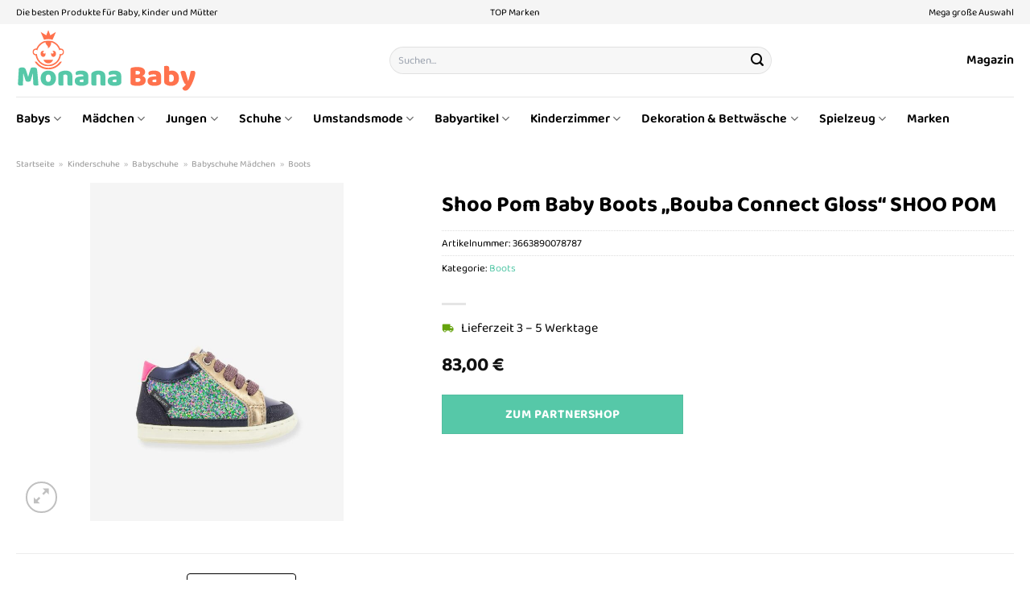

--- FILE ---
content_type: text/html; charset=UTF-8
request_url: https://www.monana-baby.de/shoo-pom-baby-boots-bouba-connect-gloss-shoo-pom/
body_size: 35538
content:
<!DOCTYPE html>
<html lang="de" class="loading-site no-js">
<head><meta charset="UTF-8" /><script>if(navigator.userAgent.match(/MSIE|Internet Explorer/i)||navigator.userAgent.match(/Trident\/7\..*?rv:11/i)){var href=document.location.href;if(!href.match(/[?&]nowprocket/)){if(href.indexOf("?")==-1){if(href.indexOf("#")==-1){document.location.href=href+"?nowprocket=1"}else{document.location.href=href.replace("#","?nowprocket=1#")}}else{if(href.indexOf("#")==-1){document.location.href=href+"&nowprocket=1"}else{document.location.href=href.replace("#","&nowprocket=1#")}}}}</script><script>class RocketLazyLoadScripts{constructor(){this.v="1.2.4",this.triggerEvents=["keydown","mousedown","mousemove","touchmove","touchstart","touchend","wheel"],this.userEventHandler=this._triggerListener.bind(this),this.touchStartHandler=this._onTouchStart.bind(this),this.touchMoveHandler=this._onTouchMove.bind(this),this.touchEndHandler=this._onTouchEnd.bind(this),this.clickHandler=this._onClick.bind(this),this.interceptedClicks=[],window.addEventListener("pageshow",t=>{this.persisted=t.persisted}),window.addEventListener("DOMContentLoaded",()=>{this._preconnect3rdParties()}),this.delayedScripts={normal:[],async:[],defer:[]},this.trash=[],this.allJQueries=[]}_addUserInteractionListener(t){if(document.hidden){t._triggerListener();return}this.triggerEvents.forEach(e=>window.addEventListener(e,t.userEventHandler,{passive:!0})),window.addEventListener("touchstart",t.touchStartHandler,{passive:!0}),window.addEventListener("mousedown",t.touchStartHandler),document.addEventListener("visibilitychange",t.userEventHandler)}_removeUserInteractionListener(){this.triggerEvents.forEach(t=>window.removeEventListener(t,this.userEventHandler,{passive:!0})),document.removeEventListener("visibilitychange",this.userEventHandler)}_onTouchStart(t){"HTML"!==t.target.tagName&&(window.addEventListener("touchend",this.touchEndHandler),window.addEventListener("mouseup",this.touchEndHandler),window.addEventListener("touchmove",this.touchMoveHandler,{passive:!0}),window.addEventListener("mousemove",this.touchMoveHandler),t.target.addEventListener("click",this.clickHandler),this._renameDOMAttribute(t.target,"onclick","rocket-onclick"),this._pendingClickStarted())}_onTouchMove(t){window.removeEventListener("touchend",this.touchEndHandler),window.removeEventListener("mouseup",this.touchEndHandler),window.removeEventListener("touchmove",this.touchMoveHandler,{passive:!0}),window.removeEventListener("mousemove",this.touchMoveHandler),t.target.removeEventListener("click",this.clickHandler),this._renameDOMAttribute(t.target,"rocket-onclick","onclick"),this._pendingClickFinished()}_onTouchEnd(){window.removeEventListener("touchend",this.touchEndHandler),window.removeEventListener("mouseup",this.touchEndHandler),window.removeEventListener("touchmove",this.touchMoveHandler,{passive:!0}),window.removeEventListener("mousemove",this.touchMoveHandler)}_onClick(t){t.target.removeEventListener("click",this.clickHandler),this._renameDOMAttribute(t.target,"rocket-onclick","onclick"),this.interceptedClicks.push(t),t.preventDefault(),t.stopPropagation(),t.stopImmediatePropagation(),this._pendingClickFinished()}_replayClicks(){window.removeEventListener("touchstart",this.touchStartHandler,{passive:!0}),window.removeEventListener("mousedown",this.touchStartHandler),this.interceptedClicks.forEach(t=>{t.target.dispatchEvent(new MouseEvent("click",{view:t.view,bubbles:!0,cancelable:!0}))})}_waitForPendingClicks(){return new Promise(t=>{this._isClickPending?this._pendingClickFinished=t:t()})}_pendingClickStarted(){this._isClickPending=!0}_pendingClickFinished(){this._isClickPending=!1}_renameDOMAttribute(t,e,r){t.hasAttribute&&t.hasAttribute(e)&&(event.target.setAttribute(r,event.target.getAttribute(e)),event.target.removeAttribute(e))}_triggerListener(){this._removeUserInteractionListener(this),"loading"===document.readyState?document.addEventListener("DOMContentLoaded",this._loadEverythingNow.bind(this)):this._loadEverythingNow()}_preconnect3rdParties(){let t=[];document.querySelectorAll("script[type=rocketlazyloadscript][data-rocket-src]").forEach(e=>{let r=e.getAttribute("data-rocket-src");if(r&&0!==r.indexOf("data:")){0===r.indexOf("//")&&(r=location.protocol+r);try{let i=new URL(r).origin;i!==location.origin&&t.push({src:i,crossOrigin:e.crossOrigin||"module"===e.getAttribute("data-rocket-type")})}catch(n){}}}),t=[...new Map(t.map(t=>[JSON.stringify(t),t])).values()],this._batchInjectResourceHints(t,"preconnect")}async _loadEverythingNow(){this.lastBreath=Date.now(),this._delayEventListeners(),this._delayJQueryReady(this),this._handleDocumentWrite(),this._registerAllDelayedScripts(),this._preloadAllScripts(),await this._loadScriptsFromList(this.delayedScripts.normal),await this._loadScriptsFromList(this.delayedScripts.defer),await this._loadScriptsFromList(this.delayedScripts.async);try{await this._triggerDOMContentLoaded(),await this._pendingWebpackRequests(this),await this._triggerWindowLoad()}catch(t){console.error(t)}window.dispatchEvent(new Event("rocket-allScriptsLoaded")),this._waitForPendingClicks().then(()=>{this._replayClicks()}),this._emptyTrash()}_registerAllDelayedScripts(){document.querySelectorAll("script[type=rocketlazyloadscript]").forEach(t=>{t.hasAttribute("data-rocket-src")?t.hasAttribute("async")&&!1!==t.async?this.delayedScripts.async.push(t):t.hasAttribute("defer")&&!1!==t.defer||"module"===t.getAttribute("data-rocket-type")?this.delayedScripts.defer.push(t):this.delayedScripts.normal.push(t):this.delayedScripts.normal.push(t)})}async _transformScript(t){if(await this._littleBreath(),!0===t.noModule&&"noModule"in HTMLScriptElement.prototype){t.setAttribute("data-rocket-status","skipped");return}return new Promise(navigator.userAgent.indexOf("Firefox/")>0||""===navigator.vendor?e=>{let r=document.createElement("script");[...t.attributes].forEach(t=>{let e=t.nodeName;"type"!==e&&("data-rocket-type"===e&&(e="type"),"data-rocket-src"===e&&(e="src"),r.setAttribute(e,t.nodeValue))}),t.text&&(r.text=t.text),r.hasAttribute("src")?(r.addEventListener("load",e),r.addEventListener("error",e)):(r.text=t.text,e());try{t.parentNode.replaceChild(r,t)}catch(i){e()}}:e=>{function r(){t.setAttribute("data-rocket-status","failed"),e()}try{let i=t.getAttribute("data-rocket-type"),n=t.getAttribute("data-rocket-src");i?(t.type=i,t.removeAttribute("data-rocket-type")):t.removeAttribute("type"),t.addEventListener("load",function r(){t.setAttribute("data-rocket-status","executed"),e()}),t.addEventListener("error",r),n?(t.removeAttribute("data-rocket-src"),t.src=n):t.src="data:text/javascript;base64,"+window.btoa(unescape(encodeURIComponent(t.text)))}catch(s){r()}})}async _loadScriptsFromList(t){let e=t.shift();return e&&e.isConnected?(await this._transformScript(e),this._loadScriptsFromList(t)):Promise.resolve()}_preloadAllScripts(){this._batchInjectResourceHints([...this.delayedScripts.normal,...this.delayedScripts.defer,...this.delayedScripts.async],"preload")}_batchInjectResourceHints(t,e){var r=document.createDocumentFragment();t.forEach(t=>{let i=t.getAttribute&&t.getAttribute("data-rocket-src")||t.src;if(i){let n=document.createElement("link");n.href=i,n.rel=e,"preconnect"!==e&&(n.as="script"),t.getAttribute&&"module"===t.getAttribute("data-rocket-type")&&(n.crossOrigin=!0),t.crossOrigin&&(n.crossOrigin=t.crossOrigin),t.integrity&&(n.integrity=t.integrity),r.appendChild(n),this.trash.push(n)}}),document.head.appendChild(r)}_delayEventListeners(){let t={};function e(e,r){!function e(r){!t[r]&&(t[r]={originalFunctions:{add:r.addEventListener,remove:r.removeEventListener},eventsToRewrite:[]},r.addEventListener=function(){arguments[0]=i(arguments[0]),t[r].originalFunctions.add.apply(r,arguments)},r.removeEventListener=function(){arguments[0]=i(arguments[0]),t[r].originalFunctions.remove.apply(r,arguments)});function i(e){return t[r].eventsToRewrite.indexOf(e)>=0?"rocket-"+e:e}}(e),t[e].eventsToRewrite.push(r)}function r(t,e){let r=t[e];Object.defineProperty(t,e,{get:()=>r||function(){},set(i){t["rocket"+e]=r=i}})}e(document,"DOMContentLoaded"),e(window,"DOMContentLoaded"),e(window,"load"),e(window,"pageshow"),e(document,"readystatechange"),r(document,"onreadystatechange"),r(window,"onload"),r(window,"onpageshow")}_delayJQueryReady(t){let e;function r(t){return t.split(" ").map(t=>"load"===t||0===t.indexOf("load.")?"rocket-jquery-load":t).join(" ")}function i(i){if(i&&i.fn&&!t.allJQueries.includes(i)){i.fn.ready=i.fn.init.prototype.ready=function(e){return t.domReadyFired?e.bind(document)(i):document.addEventListener("rocket-DOMContentLoaded",()=>e.bind(document)(i)),i([])};let n=i.fn.on;i.fn.on=i.fn.init.prototype.on=function(){return this[0]===window&&("string"==typeof arguments[0]||arguments[0]instanceof String?arguments[0]=r(arguments[0]):"object"==typeof arguments[0]&&Object.keys(arguments[0]).forEach(t=>{let e=arguments[0][t];delete arguments[0][t],arguments[0][r(t)]=e})),n.apply(this,arguments),this},t.allJQueries.push(i)}e=i}i(window.jQuery),Object.defineProperty(window,"jQuery",{get:()=>e,set(t){i(t)}})}async _pendingWebpackRequests(t){let e=document.querySelector("script[data-webpack]");async function r(){return new Promise(t=>{e.addEventListener("load",t),e.addEventListener("error",t)})}e&&(await r(),await t._requestAnimFrame(),await t._pendingWebpackRequests(t))}async _triggerDOMContentLoaded(){this.domReadyFired=!0,await this._littleBreath(),document.dispatchEvent(new Event("rocket-DOMContentLoaded")),await this._littleBreath(),window.dispatchEvent(new Event("rocket-DOMContentLoaded")),await this._littleBreath(),document.dispatchEvent(new Event("rocket-readystatechange")),await this._littleBreath(),document.rocketonreadystatechange&&document.rocketonreadystatechange()}async _triggerWindowLoad(){await this._littleBreath(),window.dispatchEvent(new Event("rocket-load")),await this._littleBreath(),window.rocketonload&&window.rocketonload(),await this._littleBreath(),this.allJQueries.forEach(t=>t(window).trigger("rocket-jquery-load")),await this._littleBreath();let t=new Event("rocket-pageshow");t.persisted=this.persisted,window.dispatchEvent(t),await this._littleBreath(),window.rocketonpageshow&&window.rocketonpageshow({persisted:this.persisted})}_handleDocumentWrite(){let t=new Map;document.write=document.writeln=function(e){let r=document.currentScript;r||console.error("WPRocket unable to document.write this: "+e);let i=document.createRange(),n=r.parentElement,s=t.get(r);void 0===s&&(s=r.nextSibling,t.set(r,s));let a=document.createDocumentFragment();i.setStart(a,0),a.appendChild(i.createContextualFragment(e)),n.insertBefore(a,s)}}async _littleBreath(){Date.now()-this.lastBreath>45&&(await this._requestAnimFrame(),this.lastBreath=Date.now())}async _requestAnimFrame(){return document.hidden?new Promise(t=>setTimeout(t)):new Promise(t=>requestAnimationFrame(t))}_emptyTrash(){this.trash.forEach(t=>t.remove())}static run(){let t=new RocketLazyLoadScripts;t._addUserInteractionListener(t)}}RocketLazyLoadScripts.run();</script>
	
	<link rel="profile" href="http://gmpg.org/xfn/11" />
	<link rel="pingback" href="https://www.monana-baby.de/xmlrpc.php" />

	<script type="rocketlazyloadscript">(function(html){html.className = html.className.replace(/\bno-js\b/,'js')})(document.documentElement);</script>
<meta name='robots' content='index, follow, max-image-preview:large, max-snippet:-1, max-video-preview:-1' />
<link rel="preload" href="https://www.monana-baby.de/wp-content/plugins/rate-my-post/public/css/fonts/ratemypost.ttf" type="font/ttf" as="font" crossorigin="anonymous"><meta name="viewport" content="width=device-width, initial-scale=1" />
	<!-- This site is optimized with the Yoast SEO plugin v26.7 - https://yoast.com/wordpress/plugins/seo/ -->
	<title>Shoo Pom Baby Boots „Bouba Connect Gloss“ SHOO POM online günstig kaufen</title>
	<meta name="description" content="Shoo Pom Baby Boots „Bouba Connect Gloss“ SHOO POM hier zum günstigen Preis online kaufen ✓ täglicher schneller Versand ✓" />
	<link rel="canonical" href="https://www.monana-baby.de/shoo-pom-baby-boots-bouba-connect-gloss-shoo-pom/" />
	<meta property="og:locale" content="de_DE" />
	<meta property="og:type" content="article" />
	<meta property="og:title" content="Shoo Pom Baby Boots „Bouba Connect Gloss“ SHOO POM online günstig kaufen" />
	<meta property="og:description" content="Shoo Pom Baby Boots „Bouba Connect Gloss“ SHOO POM hier zum günstigen Preis online kaufen ✓ täglicher schneller Versand ✓" />
	<meta property="og:url" content="https://www.monana-baby.de/shoo-pom-baby-boots-bouba-connect-gloss-shoo-pom/" />
	<meta property="og:site_name" content="Monana-Baby.de" />
	<meta property="article:modified_time" content="2025-07-02T18:01:05+00:00" />
	<meta property="og:image" content="https://www.monana-baby.de/wp-content/uploads/2023/05/baby-boots-bouba-connect-gloss-shoo-pom.jpg" />
	<meta property="og:image:width" content="1320" />
	<meta property="og:image:height" content="1760" />
	<meta property="og:image:type" content="image/jpeg" />
	<meta name="twitter:card" content="summary_large_image" />
	<meta name="twitter:label1" content="Geschätzte Lesezeit" />
	<meta name="twitter:data1" content="6 Minuten" />
	<script type="application/ld+json" class="yoast-schema-graph">{"@context":"https://schema.org","@graph":[{"@type":"WebPage","@id":"https://www.monana-baby.de/shoo-pom-baby-boots-bouba-connect-gloss-shoo-pom/","url":"https://www.monana-baby.de/shoo-pom-baby-boots-bouba-connect-gloss-shoo-pom/","name":"Shoo Pom Baby Boots „Bouba Connect Gloss“ SHOO POM online günstig kaufen","isPartOf":{"@id":"https://www.monana-baby.de/#website"},"primaryImageOfPage":{"@id":"https://www.monana-baby.de/shoo-pom-baby-boots-bouba-connect-gloss-shoo-pom/#primaryimage"},"image":{"@id":"https://www.monana-baby.de/shoo-pom-baby-boots-bouba-connect-gloss-shoo-pom/#primaryimage"},"thumbnailUrl":"https://www.monana-baby.de/wp-content/uploads/2023/05/baby-boots-bouba-connect-gloss-shoo-pom.jpg","datePublished":"2023-05-22T14:16:00+00:00","dateModified":"2025-07-02T18:01:05+00:00","description":"Shoo Pom Baby Boots „Bouba Connect Gloss“ SHOO POM hier zum günstigen Preis online kaufen ✓ täglicher schneller Versand ✓","breadcrumb":{"@id":"https://www.monana-baby.de/shoo-pom-baby-boots-bouba-connect-gloss-shoo-pom/#breadcrumb"},"inLanguage":"de","potentialAction":[{"@type":"ReadAction","target":["https://www.monana-baby.de/shoo-pom-baby-boots-bouba-connect-gloss-shoo-pom/"]}]},{"@type":"ImageObject","inLanguage":"de","@id":"https://www.monana-baby.de/shoo-pom-baby-boots-bouba-connect-gloss-shoo-pom/#primaryimage","url":"https://www.monana-baby.de/wp-content/uploads/2023/05/baby-boots-bouba-connect-gloss-shoo-pom.jpg","contentUrl":"https://www.monana-baby.de/wp-content/uploads/2023/05/baby-boots-bouba-connect-gloss-shoo-pom.jpg","width":1320,"height":1760,"caption":"Shoo Pom Baby Boots „Bouba Connect Gloss“ SHOO POM"},{"@type":"BreadcrumbList","@id":"https://www.monana-baby.de/shoo-pom-baby-boots-bouba-connect-gloss-shoo-pom/#breadcrumb","itemListElement":[{"@type":"ListItem","position":1,"name":"Startseite","item":"https://www.monana-baby.de/"},{"@type":"ListItem","position":2,"name":"Shop","item":"https://www.monana-baby.de/shop/"},{"@type":"ListItem","position":3,"name":"Shoo Pom Baby Boots „Bouba Connect Gloss“ SHOO POM"}]},{"@type":"WebSite","@id":"https://www.monana-baby.de/#website","url":"https://www.monana-baby.de/","name":"Monana-Baby.de","description":"Babyprodukte online kaufen","publisher":{"@id":"https://www.monana-baby.de/#organization"},"potentialAction":[{"@type":"SearchAction","target":{"@type":"EntryPoint","urlTemplate":"https://www.monana-baby.de/?s={search_term_string}"},"query-input":{"@type":"PropertyValueSpecification","valueRequired":true,"valueName":"search_term_string"}}],"inLanguage":"de"},{"@type":"Organization","@id":"https://www.monana-baby.de/#organization","name":"Monana-Baby.de","url":"https://www.monana-baby.de/","logo":{"@type":"ImageObject","inLanguage":"de","@id":"https://www.monana-baby.de/#/schema/logo/image/","url":"https://www.monana-baby.de/wp-content/uploads/2023/05/monana-baby-favicon.png","contentUrl":"https://www.monana-baby.de/wp-content/uploads/2023/05/monana-baby-favicon.png","width":50,"height":50,"caption":"Monana-Baby.de"},"image":{"@id":"https://www.monana-baby.de/#/schema/logo/image/"}}]}</script>
	<!-- / Yoast SEO plugin. -->



<link rel='prefetch' href='https://www.monana-baby.de/wp-content/themes/flatsome/assets/js/flatsome.js?ver=a0a7aee297766598a20e' />
<link rel='prefetch' href='https://www.monana-baby.de/wp-content/themes/flatsome/assets/js/chunk.slider.js?ver=3.18.6' />
<link rel='prefetch' href='https://www.monana-baby.de/wp-content/themes/flatsome/assets/js/chunk.popups.js?ver=3.18.6' />
<link rel='prefetch' href='https://www.monana-baby.de/wp-content/themes/flatsome/assets/js/chunk.tooltips.js?ver=3.18.6' />
<link rel='prefetch' href='https://www.monana-baby.de/wp-content/themes/flatsome/assets/js/woocommerce.js?ver=49415fe6a9266f32f1f2' />
<style id='wp-img-auto-sizes-contain-inline-css' type='text/css'>
img:is([sizes=auto i],[sizes^="auto," i]){contain-intrinsic-size:3000px 1500px}
/*# sourceURL=wp-img-auto-sizes-contain-inline-css */
</style>
<link data-minify="1" rel='stylesheet' id='maintenanceLayer-css' href='https://www.monana-baby.de/wp-content/cache/min/1/wp-content/plugins/dailylead_maintenance/css/layer.css?ver=1765610122' type='text/css' media='all' />
<link data-minify="1" rel='stylesheet' id='rate-my-post-css' href='https://www.monana-baby.de/wp-content/cache/min/1/wp-content/plugins/rate-my-post/public/css/rate-my-post.css?ver=1765610122' type='text/css' media='all' />
<style id='rate-my-post-inline-css' type='text/css'>
.rmp-widgets-container p {  font-size: 12px;}.rmp-rating-widget .rmp-icon--ratings {  font-size: 12px;}
/*# sourceURL=rate-my-post-inline-css */
</style>
<link rel='stylesheet' id='photoswipe-css' href='https://www.monana-baby.de/wp-content/plugins/woocommerce/assets/css/photoswipe/photoswipe.min.css?ver=9.4.4' type='text/css' media='all' />
<link rel='stylesheet' id='photoswipe-default-skin-css' href='https://www.monana-baby.de/wp-content/plugins/woocommerce/assets/css/photoswipe/default-skin/default-skin.min.css?ver=9.4.4' type='text/css' media='all' />
<style id='woocommerce-inline-inline-css' type='text/css'>
.woocommerce form .form-row .required { visibility: visible; }
/*# sourceURL=woocommerce-inline-inline-css */
</style>
<link rel='stylesheet' id='ez-toc-css' href='https://www.monana-baby.de/wp-content/plugins/easy-table-of-contents/assets/css/screen.min.css?ver=2.0.80' type='text/css' media='all' />
<style id='ez-toc-inline-css' type='text/css'>
div#ez-toc-container .ez-toc-title {font-size: 120%;}div#ez-toc-container .ez-toc-title {font-weight: 500;}div#ez-toc-container ul li , div#ez-toc-container ul li a {font-size: 95%;}div#ez-toc-container ul li , div#ez-toc-container ul li a {font-weight: 500;}div#ez-toc-container nav ul ul li {font-size: 90%;}div#ez-toc-container {background: #fff;border: 1px solid #000000;}div#ez-toc-container p.ez-toc-title , #ez-toc-container .ez_toc_custom_title_icon , #ez-toc-container .ez_toc_custom_toc_icon {color: #000000;}div#ez-toc-container ul.ez-toc-list a {color: #000000;}div#ez-toc-container ul.ez-toc-list a:hover {color: #000000;}div#ez-toc-container ul.ez-toc-list a:visited {color: #000000;}.ez-toc-counter nav ul li a::before {color: ;}.ez-toc-box-title {font-weight: bold; margin-bottom: 10px; text-align: center; text-transform: uppercase; letter-spacing: 1px; color: #666; padding-bottom: 5px;position:absolute;top:-4%;left:5%;background-color: inherit;transition: top 0.3s ease;}.ez-toc-box-title.toc-closed {top:-25%;}
.ez-toc-container-direction {direction: ltr;}.ez-toc-counter ul{counter-reset: item ;}.ez-toc-counter nav ul li a::before {content: counters(item, '.', decimal) '. ';display: inline-block;counter-increment: item;flex-grow: 0;flex-shrink: 0;margin-right: .2em; float: left; }.ez-toc-widget-direction {direction: ltr;}.ez-toc-widget-container ul{counter-reset: item ;}.ez-toc-widget-container nav ul li a::before {content: counters(item, '.', decimal) '. ';display: inline-block;counter-increment: item;flex-grow: 0;flex-shrink: 0;margin-right: .2em; float: left; }
/*# sourceURL=ez-toc-inline-css */
</style>
<link data-minify="1" rel='stylesheet' id='flatsome-main-css' href='https://www.monana-baby.de/wp-content/cache/min/1/wp-content/themes/flatsome/assets/css/flatsome.css?ver=1765610122' type='text/css' media='all' />
<style id='flatsome-main-inline-css' type='text/css'>
@font-face {
				font-family: "fl-icons";
				font-display: block;
				src: url(https://www.monana-baby.de/wp-content/themes/flatsome/assets/css/icons/fl-icons.eot?v=3.18.6);
				src:
					url(https://www.monana-baby.de/wp-content/themes/flatsome/assets/css/icons/fl-icons.eot#iefix?v=3.18.6) format("embedded-opentype"),
					url(https://www.monana-baby.de/wp-content/themes/flatsome/assets/css/icons/fl-icons.woff2?v=3.18.6) format("woff2"),
					url(https://www.monana-baby.de/wp-content/themes/flatsome/assets/css/icons/fl-icons.ttf?v=3.18.6) format("truetype"),
					url(https://www.monana-baby.de/wp-content/themes/flatsome/assets/css/icons/fl-icons.woff?v=3.18.6) format("woff"),
					url(https://www.monana-baby.de/wp-content/themes/flatsome/assets/css/icons/fl-icons.svg?v=3.18.6#fl-icons) format("svg");
			}
/*# sourceURL=flatsome-main-inline-css */
</style>
<link data-minify="1" rel='stylesheet' id='flatsome-shop-css' href='https://www.monana-baby.de/wp-content/cache/min/1/wp-content/themes/flatsome/assets/css/flatsome-shop.css?ver=1765610122' type='text/css' media='all' />
<script data-minify="1" type="text/javascript" src="https://www.monana-baby.de/wp-content/cache/min/1/wp-content/plugins/dailylead_maintenance/js/layerShow.js?ver=1765610122" id="maintenanceLayerShow-js" defer></script>
<script data-minify="1" type="text/javascript" src="https://www.monana-baby.de/wp-content/cache/min/1/wp-content/plugins/dailylead_maintenance/js/layer.js?ver=1765610122" id="maintenanceLayer-js" defer></script>
<script type="rocketlazyloadscript" data-rocket-type="text/javascript" data-rocket-src="https://www.monana-baby.de/wp-includes/js/jquery/jquery.min.js?ver=3.7.1" id="jquery-core-js" defer></script>
<script type="rocketlazyloadscript" data-rocket-type="text/javascript" data-rocket-src="https://www.monana-baby.de/wp-content/plugins/woocommerce/assets/js/jquery-blockui/jquery.blockUI.min.js?ver=2.7.0-wc.9.4.4" id="jquery-blockui-js" data-wp-strategy="defer" defer></script>
<script type="text/javascript" id="wc-add-to-cart-js-extra">
/* <![CDATA[ */
var wc_add_to_cart_params = {"ajax_url":"/wp-admin/admin-ajax.php","wc_ajax_url":"/?wc-ajax=%%endpoint%%","i18n_view_cart":"Warenkorb anzeigen","cart_url":"https://www.monana-baby.de","is_cart":"","cart_redirect_after_add":"no"};
//# sourceURL=wc-add-to-cart-js-extra
/* ]]> */
</script>
<script type="rocketlazyloadscript" data-rocket-type="text/javascript" data-rocket-src="https://www.monana-baby.de/wp-content/plugins/woocommerce/assets/js/frontend/add-to-cart.min.js?ver=9.4.4" id="wc-add-to-cart-js" defer="defer" data-wp-strategy="defer"></script>
<script type="rocketlazyloadscript" data-rocket-type="text/javascript" data-rocket-src="https://www.monana-baby.de/wp-content/plugins/woocommerce/assets/js/photoswipe/photoswipe.min.js?ver=4.1.1-wc.9.4.4" id="photoswipe-js" defer="defer" data-wp-strategy="defer"></script>
<script type="rocketlazyloadscript" data-rocket-type="text/javascript" data-rocket-src="https://www.monana-baby.de/wp-content/plugins/woocommerce/assets/js/photoswipe/photoswipe-ui-default.min.js?ver=4.1.1-wc.9.4.4" id="photoswipe-ui-default-js" defer="defer" data-wp-strategy="defer"></script>
<script type="text/javascript" id="wc-single-product-js-extra">
/* <![CDATA[ */
var wc_single_product_params = {"i18n_required_rating_text":"Bitte w\u00e4hle eine Bewertung","review_rating_required":"yes","flexslider":{"rtl":false,"animation":"slide","smoothHeight":true,"directionNav":false,"controlNav":"thumbnails","slideshow":false,"animationSpeed":500,"animationLoop":false,"allowOneSlide":false},"zoom_enabled":"","zoom_options":[],"photoswipe_enabled":"1","photoswipe_options":{"shareEl":false,"closeOnScroll":false,"history":false,"hideAnimationDuration":0,"showAnimationDuration":0},"flexslider_enabled":""};
//# sourceURL=wc-single-product-js-extra
/* ]]> */
</script>
<script type="rocketlazyloadscript" data-rocket-type="text/javascript" data-rocket-src="https://www.monana-baby.de/wp-content/plugins/woocommerce/assets/js/frontend/single-product.min.js?ver=9.4.4" id="wc-single-product-js" defer="defer" data-wp-strategy="defer"></script>
<script type="rocketlazyloadscript" data-rocket-type="text/javascript" data-rocket-src="https://www.monana-baby.de/wp-content/plugins/woocommerce/assets/js/js-cookie/js.cookie.min.js?ver=2.1.4-wc.9.4.4" id="js-cookie-js" data-wp-strategy="defer" defer></script>
<style>.woocommerce-product-gallery{ opacity: 1 !important; }</style><script type="rocketlazyloadscript">
  var _paq = window._paq = window._paq || [];
  /* tracker methods like "setCustomDimension" should be called before "trackPageView" */
  _paq.push(['trackPageView']);
  _paq.push(['enableLinkTracking']);
  (function() {
    var u="https://stats.dailylead.de/";
    _paq.push(['setTrackerUrl', u+'matomo.php']);
    _paq.push(['setSiteId', '111']);
    var d=document, g=d.createElement('script'), s=d.getElementsByTagName('script')[0];
    g.async=true; g.src=u+'matomo.js'; s.parentNode.insertBefore(g,s);
  })();
</script>	<noscript><style>.woocommerce-product-gallery{ opacity: 1 !important; }</style></noscript>
	<style class='wp-fonts-local' type='text/css'>
@font-face{font-family:Inter;font-style:normal;font-weight:300 900;font-display:fallback;src:url('https://www.monana-baby.de/wp-content/plugins/woocommerce/assets/fonts/Inter-VariableFont_slnt,wght.woff2') format('woff2');font-stretch:normal;}
@font-face{font-family:Cardo;font-style:normal;font-weight:400;font-display:fallback;src:url('https://www.monana-baby.de/wp-content/plugins/woocommerce/assets/fonts/cardo_normal_400.woff2') format('woff2');}
</style>
<link rel="icon" href="https://www.monana-baby.de/wp-content/uploads/2023/05/cropped-monana-baby-favicon-32x32.png" sizes="32x32" />
<link rel="icon" href="https://www.monana-baby.de/wp-content/uploads/2023/05/cropped-monana-baby-favicon-192x192.png" sizes="192x192" />
<link rel="apple-touch-icon" href="https://www.monana-baby.de/wp-content/uploads/2023/05/cropped-monana-baby-favicon-180x180.png" />
<meta name="msapplication-TileImage" content="https://www.monana-baby.de/wp-content/uploads/2023/05/cropped-monana-baby-favicon-270x270.png" />
<style id="custom-css" type="text/css">:root {--primary-color: #56c8a8;--fs-color-primary: #56c8a8;--fs-color-secondary: #56c8a8;--fs-color-success: #7a9c59;--fs-color-alert: #b20000;--fs-experimental-link-color: #56c8a8;--fs-experimental-link-color-hover: #000000;}.tooltipster-base {--tooltip-color: #fff;--tooltip-bg-color: #000;}.off-canvas-right .mfp-content, .off-canvas-left .mfp-content {--drawer-width: 300px;}.off-canvas .mfp-content.off-canvas-cart {--drawer-width: 360px;}.container-width, .full-width .ubermenu-nav, .container, .row{max-width: 1270px}.row.row-collapse{max-width: 1240px}.row.row-small{max-width: 1262.5px}.row.row-large{max-width: 1300px}.header-main{height: 90px}#logo img{max-height: 90px}#logo{width:225px;}.header-bottom{min-height: 55px}.header-top{min-height: 30px}.transparent .header-main{height: 90px}.transparent #logo img{max-height: 90px}.has-transparent + .page-title:first-of-type,.has-transparent + #main > .page-title,.has-transparent + #main > div > .page-title,.has-transparent + #main .page-header-wrapper:first-of-type .page-title{padding-top: 170px;}.header.show-on-scroll,.stuck .header-main{height:70px!important}.stuck #logo img{max-height: 70px!important}.search-form{ width: 50%;}.header-bg-color {background-color: #ffffff}.header-bottom {background-color: #ffffff}.top-bar-nav > li > a{line-height: 16px }.header-main .nav > li > a{line-height: 16px }@media (max-width: 549px) {.header-main{height: 70px}#logo img{max-height: 70px}}.main-menu-overlay{background-color: #ffffff}.header-top{background-color:#f5f5f5!important;}body{color: #000000}h1,h2,h3,h4,h5,h6,.heading-font{color: #000000;}body{font-size: 100%;}@media screen and (max-width: 549px){body{font-size: 100%;}}body{font-family: "Baloo Thambi 2", sans-serif;}body {font-weight: 400;font-style: normal;}.nav > li > a {font-family: "Baloo Thambi 2", sans-serif;}.mobile-sidebar-levels-2 .nav > li > ul > li > a {font-family: "Baloo Thambi 2", sans-serif;}.nav > li > a,.mobile-sidebar-levels-2 .nav > li > ul > li > a {font-weight: 600;font-style: normal;}h1,h2,h3,h4,h5,h6,.heading-font, .off-canvas-center .nav-sidebar.nav-vertical > li > a{font-family: "Baloo Thambi 2", sans-serif;}h1,h2,h3,h4,h5,h6,.heading-font,.banner h1,.banner h2 {font-weight: 700;font-style: normal;}.alt-font{font-family: "Dancing Script", sans-serif;}.alt-font {font-weight: 400!important;font-style: normal!important;}.header:not(.transparent) .top-bar-nav > li > a {color: #000000;}.header:not(.transparent) .header-nav-main.nav > li > a {color: #000000;}.header:not(.transparent) .header-bottom-nav.nav > li > a{color: #000000;}.widget:where(:not(.widget_shopping_cart)) a{color: #000000;}.widget:where(:not(.widget_shopping_cart)) a:hover{color: #56c8a8;}.widget .tagcloud a:hover{border-color: #56c8a8; background-color: #56c8a8;}.has-equal-box-heights .box-image {padding-top: 130%;}@media screen and (min-width: 550px){.products .box-vertical .box-image{min-width: 300px!important;width: 300px!important;}}.header-main .social-icons,.header-main .cart-icon strong,.header-main .menu-title,.header-main .header-button > .button.is-outline,.header-main .nav > li > a > i:not(.icon-angle-down){color: #000000!important;}.header-main .header-button > .button.is-outline,.header-main .cart-icon strong:after,.header-main .cart-icon strong{border-color: #000000!important;}.header-main .header-button > .button:not(.is-outline){background-color: #000000!important;}.header-main .current-dropdown .cart-icon strong,.header-main .header-button > .button:hover,.header-main .header-button > .button:hover i,.header-main .header-button > .button:hover span{color:#FFF!important;}.header-main .menu-title:hover,.header-main .social-icons a:hover,.header-main .header-button > .button.is-outline:hover,.header-main .nav > li > a:hover > i:not(.icon-angle-down){color: #000000!important;}.header-main .current-dropdown .cart-icon strong,.header-main .header-button > .button:hover{background-color: #000000!important;}.header-main .current-dropdown .cart-icon strong:after,.header-main .current-dropdown .cart-icon strong,.header-main .header-button > .button:hover{border-color: #000000!important;}.absolute-footer, html{background-color: #ffffff}.page-title-small + main .product-container > .row{padding-top:0;}.nav-vertical-fly-out > li + li {border-top-width: 1px; border-top-style: solid;}/* Custom CSS */.header-vertical-menu__fly-out .current-dropdown.menu-item .nav-dropdown {display: block;}.header-vertical-menu__opener {font-size: initial;}.off-canvas-right .mfp-content, .off-canvas-left .mfp-content {max-width: 320px;width:100%}.off-canvas-left.mfp-ready .mfp-close {color: black;}.product-summary .woocommerce-Price-currencySymbol {font-size: inherit;vertical-align: inherit;margin-top: inherit;}.product-section-title-related {text-align: center;padding-top: 45px;}.yith-wcwl-add-to-wishlist {margin-top: 10px;margin-bottom: 30px;}.page-title {margin-top: 20px;}@media screen and (min-width: 850px) {.page-title-inner {padding-top: 0;min-height: auto;}}/*** START Sticky Banner ***/.sticky-add-to-cart__product img {display: none;}.sticky-add-to-cart__product .product-title-small {display: none;}.sticky-add-to-cart--active .cart {padding-top: 5px;padding-bottom: 5px;max-width: 250px;flex-grow: 1;font-size: smaller;margin-bottom: 0;}.sticky-add-to-cart.sticky-add-to-cart--active .single_add_to_cart_button{margin: 0;padding-top: 10px;padding-bottom: 10px;border-radius: 99px;width: 100%;line-height: 1.5;}.single_add_to_cart_button,.sticky-add-to-cart:not(.sticky-add-to-cart--active) .single_add_to_cart_button {padding: 5px;max-width: 300px;width:100%;margin:0;}.sticky-add-to-cart--active {-webkit-backdrop-filter: blur(7px);backdrop-filter: blur(7px);display: flex;justify-content: center;padding: 3px 10px;}.sticky-add-to-cart__product .product-title-small {height: 14px;overflow: hidden;}.sticky-add-to-cart--active .woocommerce-variation-price, .sticky-add-to-cart--active .product-page-price {font-size: 24px;}.sticky-add-to-cart--active .price del {font-size: 50%;margin-bottom: 4px;}.sticky-add-to-cart--active .price del::after {width: 50%;}.sticky-add-to-cart__product {margin-right: 5px;}/*** END Sticky Banner ***/.yadore {display: grid;grid-template-columns: repeat(4,minmax(0,1fr));gap:1rem;}.col-4 .yadore {display: grid;grid-template-columns: repeat(4,minmax(0,1fr));gap:1rem;}.yadore .yadore-item {background: #fff;border-radius: 15px;}.yadore .yadore-item li.delivery_time,.yadore .yadore-item li.stock_status,.yadore .yadore-item li.stock_status.nicht {list-style-type: none;padding: 0px 0 0px 24px;margin: 0px!important;}.yadore .yadore-item img:not(.logo) {min-height: 170px;max-height: 170px;}.yadore .yadore-item img.logo {max-width: 70px;max-height: 30px;}.ayo-logo-name {margin-top: 12px;display: block;white-space: nowrap;font-size: xx-small;}.product-info {display: flex;flex-direction: column;padding-bottom: 0;}.product-info.product-title {order: 1;}.product-info .is-divider {order: 2;}.product-info .product-short-description {order: 3;}.product-info .product-short-description li {list-style-type: none;padding: 0px 0 0px 24px;margin: 0px 0px 3px 0px!important;}li.delivery_time,.product-info .product-short-description li.delivery_time {background: url([data-uri]) no-repeat left center;}li.delivery_time,.product-info .product-short-description li.delivery_time {background: url([data-uri]) no-repeat left center;}li.stock_status,.product-info .product-short-description li.stock_status {background: url([data-uri]) no-repeat left center;}li.stock_status.nicht,.product-info .product-short-description li.stock_status.nicht {background: url([data-uri]) no-repeat left center;}.product-info .price-wrapper {order: 4;}.product-info .price-wrapper .price {margin: 0;}.product-info .cart,.product-info .sticky-add-to-cart-wrapper {order:5;margin: 25px 0;}.product-info .yith-wcwl-add-to-wishlist {order: 6;margin: 0;}.overflow-hidden { overflow: hidden;}.overflow-hidden.banner h3 {line-height: 0;}.nowrap { white-space: nowrap;}.height-40 {height: 40px !important;}.m-0 {margin: 0 !important;}a.stretched-link:after {position: absolute;top: 0;right: 0;bottom: 0;left: 0;pointer-events: auto;content: "";background-color: rgba(0,0,0,0.0);z-index: 1;}.z-index-0 {z-index: 0;}.z-index-10 {z-index: 10;}.price del {text-decoration-line: none;position: relative;}.price del::after {content: '';position: absolute;border-top: 2px solid red;width: 100%;height: 100%;left: 0;transform: rotate(-10deg);top: 50%;}.product-small.box .box-image .image-cover img {object-fit: contain;}.product-small.box .box-image {text-align: center;}.product-small.box .box-text .title-wrapper {max-height: 75px;overflow: hidden;margin-bottom: 15px;}.woocommerce-product-gallery__wrapper .woocommerce-product-gallery__image a img {max-height: 420px;width: auto;margin: 0 auto;display: block;}.has-equal-box-heights .box-image img {-o-object-fit: contain;object-fit: contain;}/* START Mobile Menu */.off-canvas-left .mfp-content, .off-canvas-right .mfp-content {width: 85%;max-width: 360px;}.off-canvas-left .mfp-content .nav>li>a, .off-canvas-right .mfp-content .nav>li>a,.mobile-sidebar-levels-2 .nav-slide>li>.sub-menu>li:not(.nav-slide-header)>a, .mobile-sidebar-levels-2 .nav-slide>li>ul.children>li:not(.nav-slide-header)>a {font-size: 1.1em;color: #000;}.mobile-sidebar-levels-2 .nav-slide>li>.sub-menu>li:not(.nav-slide-header)>a, .mobile-sidebar-levels-2 .nav-slide>li>ul.children>li:not(.nav-slide-header)>a {text-transform: none;}/* END Mobile Menu *//*** START MENU frühes umschalten auf MobileCSS ***/@media (min-width: 850px) and (max-width: 1210px) {header [data-show=show-for-medium], header .show-for-medium {display: block !important;}}@media (max-width: 1210px) {header [data-show=hide-for-medium], header .hide-for-medium {display: none !important;}.medium-logo-center .logo {-webkit-box-ordinal-group: 2;-ms-flex-order: 2;order: 2;}header .show-for-medium.flex-right {-webkit-box-ordinal-group: 3;-ms-flex-order: 3;order: 3;}.medium-logo-center .logo img {margin: 0 auto;}}/*** END MENUfrühes umschalten auf MobileCSS ***/#masthead .flex-left .header-nav.header-nav-main.nav.nav-left {-webkit-box-pack: center;-ms-flex-pack: center;justify-content: center;}.logo-left .logo {margin-left: 0;margin-right: 0px;}.product-title a {color: #000000;}.product-title a:hover {color: var(--fs-experimental-link-color);}table {overflow: auto;display: block;}/* Custom CSS Tablet */@media (max-width: 849px){.nav li a,.nav-vertical>li>ul li a,.nav-slide-header .toggle,.mobile-sidebar-levels-2 .nav-slide>li>ul.children>li>a, .mobile-sidebar-levels-2 .nav-slide>li>.sub-menu>li>a {color: #000 !important;opacity: 1;}/*** START Sticky Banner ***/.sticky-add-to-cart--active {justify-content: space-between;font-size: .9em;}/*** END Sticky Banner ***/.post-title.is-large {font-size: 1.75em;}}/* Custom CSS Mobile */@media (max-width: 549px){/*** START Sticky Banner ***/.sticky-add-to-cart:not(.sticky-add-to-cart--active) {width: 100% !important;max-width: 100%;}.sticky-add-to-cart:not(.sticky-add-to-cart--active) .single_add_to_cart_button {padding: 5px 25px;max-width: 100%;}/*** END Sticky Banner ***/.single_add_to_cart_button {padding: 5px 25px;max-width: 100%;width: 100%;}.yadore,.col-4 .yadore {grid-template-columns: repeat(1,minmax(0,1fr));}}.label-new.menu-item > a:after{content:"Neu";}.label-hot.menu-item > a:after{content:"Hot";}.label-sale.menu-item > a:after{content:"Aktion";}.label-popular.menu-item > a:after{content:"Beliebt";}</style><style id="kirki-inline-styles">/* tamil */
@font-face {
  font-family: 'Baloo Thambi 2';
  font-style: normal;
  font-weight: 400;
  font-display: swap;
  src: url(https://www.monana-baby.de/wp-content/fonts/baloo-thambi-2/cY9cfjeOW0NHpmOQXranrbDyu7hWDpKBZQ.woff2) format('woff2');
  unicode-range: U+0964-0965, U+0B82-0BFA, U+200C-200D, U+20B9, U+25CC;
}
/* vietnamese */
@font-face {
  font-family: 'Baloo Thambi 2';
  font-style: normal;
  font-weight: 400;
  font-display: swap;
  src: url(https://www.monana-baby.de/wp-content/fonts/baloo-thambi-2/cY9cfjeOW0NHpmOQXranrbDyu7hPDpKBZQ.woff2) format('woff2');
  unicode-range: U+0102-0103, U+0110-0111, U+0128-0129, U+0168-0169, U+01A0-01A1, U+01AF-01B0, U+0300-0301, U+0303-0304, U+0308-0309, U+0323, U+0329, U+1EA0-1EF9, U+20AB;
}
/* latin-ext */
@font-face {
  font-family: 'Baloo Thambi 2';
  font-style: normal;
  font-weight: 400;
  font-display: swap;
  src: url(https://www.monana-baby.de/wp-content/fonts/baloo-thambi-2/cY9cfjeOW0NHpmOQXranrbDyu7hODpKBZQ.woff2) format('woff2');
  unicode-range: U+0100-02BA, U+02BD-02C5, U+02C7-02CC, U+02CE-02D7, U+02DD-02FF, U+0304, U+0308, U+0329, U+1D00-1DBF, U+1E00-1E9F, U+1EF2-1EFF, U+2020, U+20A0-20AB, U+20AD-20C0, U+2113, U+2C60-2C7F, U+A720-A7FF;
}
/* latin */
@font-face {
  font-family: 'Baloo Thambi 2';
  font-style: normal;
  font-weight: 400;
  font-display: swap;
  src: url(https://www.monana-baby.de/wp-content/fonts/baloo-thambi-2/cY9cfjeOW0NHpmOQXranrbDyu7hADpI.woff2) format('woff2');
  unicode-range: U+0000-00FF, U+0131, U+0152-0153, U+02BB-02BC, U+02C6, U+02DA, U+02DC, U+0304, U+0308, U+0329, U+2000-206F, U+20AC, U+2122, U+2191, U+2193, U+2212, U+2215, U+FEFF, U+FFFD;
}
/* tamil */
@font-face {
  font-family: 'Baloo Thambi 2';
  font-style: normal;
  font-weight: 600;
  font-display: swap;
  src: url(https://www.monana-baby.de/wp-content/fonts/baloo-thambi-2/cY9cfjeOW0NHpmOQXranrbDyu7hWDpKBZQ.woff2) format('woff2');
  unicode-range: U+0964-0965, U+0B82-0BFA, U+200C-200D, U+20B9, U+25CC;
}
/* vietnamese */
@font-face {
  font-family: 'Baloo Thambi 2';
  font-style: normal;
  font-weight: 600;
  font-display: swap;
  src: url(https://www.monana-baby.de/wp-content/fonts/baloo-thambi-2/cY9cfjeOW0NHpmOQXranrbDyu7hPDpKBZQ.woff2) format('woff2');
  unicode-range: U+0102-0103, U+0110-0111, U+0128-0129, U+0168-0169, U+01A0-01A1, U+01AF-01B0, U+0300-0301, U+0303-0304, U+0308-0309, U+0323, U+0329, U+1EA0-1EF9, U+20AB;
}
/* latin-ext */
@font-face {
  font-family: 'Baloo Thambi 2';
  font-style: normal;
  font-weight: 600;
  font-display: swap;
  src: url(https://www.monana-baby.de/wp-content/fonts/baloo-thambi-2/cY9cfjeOW0NHpmOQXranrbDyu7hODpKBZQ.woff2) format('woff2');
  unicode-range: U+0100-02BA, U+02BD-02C5, U+02C7-02CC, U+02CE-02D7, U+02DD-02FF, U+0304, U+0308, U+0329, U+1D00-1DBF, U+1E00-1E9F, U+1EF2-1EFF, U+2020, U+20A0-20AB, U+20AD-20C0, U+2113, U+2C60-2C7F, U+A720-A7FF;
}
/* latin */
@font-face {
  font-family: 'Baloo Thambi 2';
  font-style: normal;
  font-weight: 600;
  font-display: swap;
  src: url(https://www.monana-baby.de/wp-content/fonts/baloo-thambi-2/cY9cfjeOW0NHpmOQXranrbDyu7hADpI.woff2) format('woff2');
  unicode-range: U+0000-00FF, U+0131, U+0152-0153, U+02BB-02BC, U+02C6, U+02DA, U+02DC, U+0304, U+0308, U+0329, U+2000-206F, U+20AC, U+2122, U+2191, U+2193, U+2212, U+2215, U+FEFF, U+FFFD;
}
/* tamil */
@font-face {
  font-family: 'Baloo Thambi 2';
  font-style: normal;
  font-weight: 700;
  font-display: swap;
  src: url(https://www.monana-baby.de/wp-content/fonts/baloo-thambi-2/cY9cfjeOW0NHpmOQXranrbDyu7hWDpKBZQ.woff2) format('woff2');
  unicode-range: U+0964-0965, U+0B82-0BFA, U+200C-200D, U+20B9, U+25CC;
}
/* vietnamese */
@font-face {
  font-family: 'Baloo Thambi 2';
  font-style: normal;
  font-weight: 700;
  font-display: swap;
  src: url(https://www.monana-baby.de/wp-content/fonts/baloo-thambi-2/cY9cfjeOW0NHpmOQXranrbDyu7hPDpKBZQ.woff2) format('woff2');
  unicode-range: U+0102-0103, U+0110-0111, U+0128-0129, U+0168-0169, U+01A0-01A1, U+01AF-01B0, U+0300-0301, U+0303-0304, U+0308-0309, U+0323, U+0329, U+1EA0-1EF9, U+20AB;
}
/* latin-ext */
@font-face {
  font-family: 'Baloo Thambi 2';
  font-style: normal;
  font-weight: 700;
  font-display: swap;
  src: url(https://www.monana-baby.de/wp-content/fonts/baloo-thambi-2/cY9cfjeOW0NHpmOQXranrbDyu7hODpKBZQ.woff2) format('woff2');
  unicode-range: U+0100-02BA, U+02BD-02C5, U+02C7-02CC, U+02CE-02D7, U+02DD-02FF, U+0304, U+0308, U+0329, U+1D00-1DBF, U+1E00-1E9F, U+1EF2-1EFF, U+2020, U+20A0-20AB, U+20AD-20C0, U+2113, U+2C60-2C7F, U+A720-A7FF;
}
/* latin */
@font-face {
  font-family: 'Baloo Thambi 2';
  font-style: normal;
  font-weight: 700;
  font-display: swap;
  src: url(https://www.monana-baby.de/wp-content/fonts/baloo-thambi-2/cY9cfjeOW0NHpmOQXranrbDyu7hADpI.woff2) format('woff2');
  unicode-range: U+0000-00FF, U+0131, U+0152-0153, U+02BB-02BC, U+02C6, U+02DA, U+02DC, U+0304, U+0308, U+0329, U+2000-206F, U+20AC, U+2122, U+2191, U+2193, U+2212, U+2215, U+FEFF, U+FFFD;
}/* vietnamese */
@font-face {
  font-family: 'Dancing Script';
  font-style: normal;
  font-weight: 400;
  font-display: swap;
  src: url(https://www.monana-baby.de/wp-content/fonts/dancing-script/If2cXTr6YS-zF4S-kcSWSVi_sxjsohD9F50Ruu7BMSo3Rep8ltA.woff2) format('woff2');
  unicode-range: U+0102-0103, U+0110-0111, U+0128-0129, U+0168-0169, U+01A0-01A1, U+01AF-01B0, U+0300-0301, U+0303-0304, U+0308-0309, U+0323, U+0329, U+1EA0-1EF9, U+20AB;
}
/* latin-ext */
@font-face {
  font-family: 'Dancing Script';
  font-style: normal;
  font-weight: 400;
  font-display: swap;
  src: url(https://www.monana-baby.de/wp-content/fonts/dancing-script/If2cXTr6YS-zF4S-kcSWSVi_sxjsohD9F50Ruu7BMSo3ROp8ltA.woff2) format('woff2');
  unicode-range: U+0100-02BA, U+02BD-02C5, U+02C7-02CC, U+02CE-02D7, U+02DD-02FF, U+0304, U+0308, U+0329, U+1D00-1DBF, U+1E00-1E9F, U+1EF2-1EFF, U+2020, U+20A0-20AB, U+20AD-20C0, U+2113, U+2C60-2C7F, U+A720-A7FF;
}
/* latin */
@font-face {
  font-family: 'Dancing Script';
  font-style: normal;
  font-weight: 400;
  font-display: swap;
  src: url(https://www.monana-baby.de/wp-content/fonts/dancing-script/If2cXTr6YS-zF4S-kcSWSVi_sxjsohD9F50Ruu7BMSo3Sup8.woff2) format('woff2');
  unicode-range: U+0000-00FF, U+0131, U+0152-0153, U+02BB-02BC, U+02C6, U+02DA, U+02DC, U+0304, U+0308, U+0329, U+2000-206F, U+20AC, U+2122, U+2191, U+2193, U+2212, U+2215, U+FEFF, U+FFFD;
}</style><noscript><style id="rocket-lazyload-nojs-css">.rll-youtube-player, [data-lazy-src]{display:none !important;}</style></noscript><link data-minify="1" rel='stylesheet' id='wc-blocks-style-css' href='https://www.monana-baby.de/wp-content/cache/min/1/wp-content/plugins/woocommerce/assets/client/blocks/wc-blocks.css?ver=1765610122' type='text/css' media='all' />
<style id='global-styles-inline-css' type='text/css'>
:root{--wp--preset--aspect-ratio--square: 1;--wp--preset--aspect-ratio--4-3: 4/3;--wp--preset--aspect-ratio--3-4: 3/4;--wp--preset--aspect-ratio--3-2: 3/2;--wp--preset--aspect-ratio--2-3: 2/3;--wp--preset--aspect-ratio--16-9: 16/9;--wp--preset--aspect-ratio--9-16: 9/16;--wp--preset--color--black: #000000;--wp--preset--color--cyan-bluish-gray: #abb8c3;--wp--preset--color--white: #ffffff;--wp--preset--color--pale-pink: #f78da7;--wp--preset--color--vivid-red: #cf2e2e;--wp--preset--color--luminous-vivid-orange: #ff6900;--wp--preset--color--luminous-vivid-amber: #fcb900;--wp--preset--color--light-green-cyan: #7bdcb5;--wp--preset--color--vivid-green-cyan: #00d084;--wp--preset--color--pale-cyan-blue: #8ed1fc;--wp--preset--color--vivid-cyan-blue: #0693e3;--wp--preset--color--vivid-purple: #9b51e0;--wp--preset--color--primary: #56c8a8;--wp--preset--color--secondary: #56c8a8;--wp--preset--color--success: #7a9c59;--wp--preset--color--alert: #b20000;--wp--preset--gradient--vivid-cyan-blue-to-vivid-purple: linear-gradient(135deg,rgb(6,147,227) 0%,rgb(155,81,224) 100%);--wp--preset--gradient--light-green-cyan-to-vivid-green-cyan: linear-gradient(135deg,rgb(122,220,180) 0%,rgb(0,208,130) 100%);--wp--preset--gradient--luminous-vivid-amber-to-luminous-vivid-orange: linear-gradient(135deg,rgb(252,185,0) 0%,rgb(255,105,0) 100%);--wp--preset--gradient--luminous-vivid-orange-to-vivid-red: linear-gradient(135deg,rgb(255,105,0) 0%,rgb(207,46,46) 100%);--wp--preset--gradient--very-light-gray-to-cyan-bluish-gray: linear-gradient(135deg,rgb(238,238,238) 0%,rgb(169,184,195) 100%);--wp--preset--gradient--cool-to-warm-spectrum: linear-gradient(135deg,rgb(74,234,220) 0%,rgb(151,120,209) 20%,rgb(207,42,186) 40%,rgb(238,44,130) 60%,rgb(251,105,98) 80%,rgb(254,248,76) 100%);--wp--preset--gradient--blush-light-purple: linear-gradient(135deg,rgb(255,206,236) 0%,rgb(152,150,240) 100%);--wp--preset--gradient--blush-bordeaux: linear-gradient(135deg,rgb(254,205,165) 0%,rgb(254,45,45) 50%,rgb(107,0,62) 100%);--wp--preset--gradient--luminous-dusk: linear-gradient(135deg,rgb(255,203,112) 0%,rgb(199,81,192) 50%,rgb(65,88,208) 100%);--wp--preset--gradient--pale-ocean: linear-gradient(135deg,rgb(255,245,203) 0%,rgb(182,227,212) 50%,rgb(51,167,181) 100%);--wp--preset--gradient--electric-grass: linear-gradient(135deg,rgb(202,248,128) 0%,rgb(113,206,126) 100%);--wp--preset--gradient--midnight: linear-gradient(135deg,rgb(2,3,129) 0%,rgb(40,116,252) 100%);--wp--preset--font-size--small: 13px;--wp--preset--font-size--medium: 20px;--wp--preset--font-size--large: 36px;--wp--preset--font-size--x-large: 42px;--wp--preset--font-family--inter: "Inter", sans-serif;--wp--preset--font-family--cardo: Cardo;--wp--preset--spacing--20: 0.44rem;--wp--preset--spacing--30: 0.67rem;--wp--preset--spacing--40: 1rem;--wp--preset--spacing--50: 1.5rem;--wp--preset--spacing--60: 2.25rem;--wp--preset--spacing--70: 3.38rem;--wp--preset--spacing--80: 5.06rem;--wp--preset--shadow--natural: 6px 6px 9px rgba(0, 0, 0, 0.2);--wp--preset--shadow--deep: 12px 12px 50px rgba(0, 0, 0, 0.4);--wp--preset--shadow--sharp: 6px 6px 0px rgba(0, 0, 0, 0.2);--wp--preset--shadow--outlined: 6px 6px 0px -3px rgb(255, 255, 255), 6px 6px rgb(0, 0, 0);--wp--preset--shadow--crisp: 6px 6px 0px rgb(0, 0, 0);}:where(body) { margin: 0; }.wp-site-blocks > .alignleft { float: left; margin-right: 2em; }.wp-site-blocks > .alignright { float: right; margin-left: 2em; }.wp-site-blocks > .aligncenter { justify-content: center; margin-left: auto; margin-right: auto; }:where(.is-layout-flex){gap: 0.5em;}:where(.is-layout-grid){gap: 0.5em;}.is-layout-flow > .alignleft{float: left;margin-inline-start: 0;margin-inline-end: 2em;}.is-layout-flow > .alignright{float: right;margin-inline-start: 2em;margin-inline-end: 0;}.is-layout-flow > .aligncenter{margin-left: auto !important;margin-right: auto !important;}.is-layout-constrained > .alignleft{float: left;margin-inline-start: 0;margin-inline-end: 2em;}.is-layout-constrained > .alignright{float: right;margin-inline-start: 2em;margin-inline-end: 0;}.is-layout-constrained > .aligncenter{margin-left: auto !important;margin-right: auto !important;}.is-layout-constrained > :where(:not(.alignleft):not(.alignright):not(.alignfull)){margin-left: auto !important;margin-right: auto !important;}body .is-layout-flex{display: flex;}.is-layout-flex{flex-wrap: wrap;align-items: center;}.is-layout-flex > :is(*, div){margin: 0;}body .is-layout-grid{display: grid;}.is-layout-grid > :is(*, div){margin: 0;}body{padding-top: 0px;padding-right: 0px;padding-bottom: 0px;padding-left: 0px;}a:where(:not(.wp-element-button)){text-decoration: none;}:root :where(.wp-element-button, .wp-block-button__link){background-color: #32373c;border-width: 0;color: #fff;font-family: inherit;font-size: inherit;font-style: inherit;font-weight: inherit;letter-spacing: inherit;line-height: inherit;padding-top: calc(0.667em + 2px);padding-right: calc(1.333em + 2px);padding-bottom: calc(0.667em + 2px);padding-left: calc(1.333em + 2px);text-decoration: none;text-transform: inherit;}.has-black-color{color: var(--wp--preset--color--black) !important;}.has-cyan-bluish-gray-color{color: var(--wp--preset--color--cyan-bluish-gray) !important;}.has-white-color{color: var(--wp--preset--color--white) !important;}.has-pale-pink-color{color: var(--wp--preset--color--pale-pink) !important;}.has-vivid-red-color{color: var(--wp--preset--color--vivid-red) !important;}.has-luminous-vivid-orange-color{color: var(--wp--preset--color--luminous-vivid-orange) !important;}.has-luminous-vivid-amber-color{color: var(--wp--preset--color--luminous-vivid-amber) !important;}.has-light-green-cyan-color{color: var(--wp--preset--color--light-green-cyan) !important;}.has-vivid-green-cyan-color{color: var(--wp--preset--color--vivid-green-cyan) !important;}.has-pale-cyan-blue-color{color: var(--wp--preset--color--pale-cyan-blue) !important;}.has-vivid-cyan-blue-color{color: var(--wp--preset--color--vivid-cyan-blue) !important;}.has-vivid-purple-color{color: var(--wp--preset--color--vivid-purple) !important;}.has-primary-color{color: var(--wp--preset--color--primary) !important;}.has-secondary-color{color: var(--wp--preset--color--secondary) !important;}.has-success-color{color: var(--wp--preset--color--success) !important;}.has-alert-color{color: var(--wp--preset--color--alert) !important;}.has-black-background-color{background-color: var(--wp--preset--color--black) !important;}.has-cyan-bluish-gray-background-color{background-color: var(--wp--preset--color--cyan-bluish-gray) !important;}.has-white-background-color{background-color: var(--wp--preset--color--white) !important;}.has-pale-pink-background-color{background-color: var(--wp--preset--color--pale-pink) !important;}.has-vivid-red-background-color{background-color: var(--wp--preset--color--vivid-red) !important;}.has-luminous-vivid-orange-background-color{background-color: var(--wp--preset--color--luminous-vivid-orange) !important;}.has-luminous-vivid-amber-background-color{background-color: var(--wp--preset--color--luminous-vivid-amber) !important;}.has-light-green-cyan-background-color{background-color: var(--wp--preset--color--light-green-cyan) !important;}.has-vivid-green-cyan-background-color{background-color: var(--wp--preset--color--vivid-green-cyan) !important;}.has-pale-cyan-blue-background-color{background-color: var(--wp--preset--color--pale-cyan-blue) !important;}.has-vivid-cyan-blue-background-color{background-color: var(--wp--preset--color--vivid-cyan-blue) !important;}.has-vivid-purple-background-color{background-color: var(--wp--preset--color--vivid-purple) !important;}.has-primary-background-color{background-color: var(--wp--preset--color--primary) !important;}.has-secondary-background-color{background-color: var(--wp--preset--color--secondary) !important;}.has-success-background-color{background-color: var(--wp--preset--color--success) !important;}.has-alert-background-color{background-color: var(--wp--preset--color--alert) !important;}.has-black-border-color{border-color: var(--wp--preset--color--black) !important;}.has-cyan-bluish-gray-border-color{border-color: var(--wp--preset--color--cyan-bluish-gray) !important;}.has-white-border-color{border-color: var(--wp--preset--color--white) !important;}.has-pale-pink-border-color{border-color: var(--wp--preset--color--pale-pink) !important;}.has-vivid-red-border-color{border-color: var(--wp--preset--color--vivid-red) !important;}.has-luminous-vivid-orange-border-color{border-color: var(--wp--preset--color--luminous-vivid-orange) !important;}.has-luminous-vivid-amber-border-color{border-color: var(--wp--preset--color--luminous-vivid-amber) !important;}.has-light-green-cyan-border-color{border-color: var(--wp--preset--color--light-green-cyan) !important;}.has-vivid-green-cyan-border-color{border-color: var(--wp--preset--color--vivid-green-cyan) !important;}.has-pale-cyan-blue-border-color{border-color: var(--wp--preset--color--pale-cyan-blue) !important;}.has-vivid-cyan-blue-border-color{border-color: var(--wp--preset--color--vivid-cyan-blue) !important;}.has-vivid-purple-border-color{border-color: var(--wp--preset--color--vivid-purple) !important;}.has-primary-border-color{border-color: var(--wp--preset--color--primary) !important;}.has-secondary-border-color{border-color: var(--wp--preset--color--secondary) !important;}.has-success-border-color{border-color: var(--wp--preset--color--success) !important;}.has-alert-border-color{border-color: var(--wp--preset--color--alert) !important;}.has-vivid-cyan-blue-to-vivid-purple-gradient-background{background: var(--wp--preset--gradient--vivid-cyan-blue-to-vivid-purple) !important;}.has-light-green-cyan-to-vivid-green-cyan-gradient-background{background: var(--wp--preset--gradient--light-green-cyan-to-vivid-green-cyan) !important;}.has-luminous-vivid-amber-to-luminous-vivid-orange-gradient-background{background: var(--wp--preset--gradient--luminous-vivid-amber-to-luminous-vivid-orange) !important;}.has-luminous-vivid-orange-to-vivid-red-gradient-background{background: var(--wp--preset--gradient--luminous-vivid-orange-to-vivid-red) !important;}.has-very-light-gray-to-cyan-bluish-gray-gradient-background{background: var(--wp--preset--gradient--very-light-gray-to-cyan-bluish-gray) !important;}.has-cool-to-warm-spectrum-gradient-background{background: var(--wp--preset--gradient--cool-to-warm-spectrum) !important;}.has-blush-light-purple-gradient-background{background: var(--wp--preset--gradient--blush-light-purple) !important;}.has-blush-bordeaux-gradient-background{background: var(--wp--preset--gradient--blush-bordeaux) !important;}.has-luminous-dusk-gradient-background{background: var(--wp--preset--gradient--luminous-dusk) !important;}.has-pale-ocean-gradient-background{background: var(--wp--preset--gradient--pale-ocean) !important;}.has-electric-grass-gradient-background{background: var(--wp--preset--gradient--electric-grass) !important;}.has-midnight-gradient-background{background: var(--wp--preset--gradient--midnight) !important;}.has-small-font-size{font-size: var(--wp--preset--font-size--small) !important;}.has-medium-font-size{font-size: var(--wp--preset--font-size--medium) !important;}.has-large-font-size{font-size: var(--wp--preset--font-size--large) !important;}.has-x-large-font-size{font-size: var(--wp--preset--font-size--x-large) !important;}.has-inter-font-family{font-family: var(--wp--preset--font-family--inter) !important;}.has-cardo-font-family{font-family: var(--wp--preset--font-family--cardo) !important;}
/*# sourceURL=global-styles-inline-css */
</style>
</head>

<body class="wp-singular product-template-default single single-product postid-49257 wp-theme-flatsome wp-child-theme-flatsome-child theme-flatsome woocommerce woocommerce-page woocommerce-no-js lightbox nav-dropdown-has-arrow nav-dropdown-has-shadow nav-dropdown-has-border mobile-submenu-slide mobile-submenu-slide-levels-2">


<a class="skip-link screen-reader-text" href="#main">Zum Inhalt springen</a>

<div id="wrapper">

	
	<header id="header" class="header ">
		<div class="header-wrapper">
			<div id="top-bar" class="header-top hide-for-sticky flex-has-center hide-for-medium">
    <div class="flex-row container">
      <div class="flex-col hide-for-medium flex-left">
          <ul class="nav nav-left medium-nav-center nav-small  nav-divided">
              <li class="html custom html_topbar_left">Die besten Produkte für Baby, Kinder und Mütter</li>          </ul>
      </div>

      <div class="flex-col hide-for-medium flex-center">
          <ul class="nav nav-center nav-small  nav-divided">
              <li class="html custom html_topbar_right">TOP Marken</li>          </ul>
      </div>

      <div class="flex-col hide-for-medium flex-right">
         <ul class="nav top-bar-nav nav-right nav-small  nav-divided">
              <li class="html custom html_top_right_text">Mega große Auswahl</li>          </ul>
      </div>

      
    </div>
</div>
<div id="masthead" class="header-main hide-for-sticky">
      <div class="header-inner flex-row container logo-left medium-logo-center" role="navigation">

          <!-- Logo -->
          <div id="logo" class="flex-col logo">
            
<!-- Header logo -->
<a href="https://www.monana-baby.de/" title="Monana-Baby.de - Babyprodukte online kaufen" rel="home">
		<img width="1" height="1" src="data:image/svg+xml,%3Csvg%20xmlns='http://www.w3.org/2000/svg'%20viewBox='0%200%201%201'%3E%3C/svg%3E" class="header_logo header-logo" alt="Monana-Baby.de" data-lazy-src="https://www.monana-baby.de/wp-content/uploads/2023/05/logo-monana-baby-de.svg"/><noscript><img width="1" height="1" src="https://www.monana-baby.de/wp-content/uploads/2023/05/logo-monana-baby-de.svg" class="header_logo header-logo" alt="Monana-Baby.de"/></noscript><img  width="1" height="1" src="data:image/svg+xml,%3Csvg%20xmlns='http://www.w3.org/2000/svg'%20viewBox='0%200%201%201'%3E%3C/svg%3E" class="header-logo-dark" alt="Monana-Baby.de" data-lazy-src="https://www.monana-baby.de/wp-content/uploads/2023/05/logo-monana-baby-de.svg"/><noscript><img  width="1" height="1" src="https://www.monana-baby.de/wp-content/uploads/2023/05/logo-monana-baby-de.svg" class="header-logo-dark" alt="Monana-Baby.de"/></noscript></a>
          </div>

          <!-- Mobile Left Elements -->
          <div class="flex-col show-for-medium flex-left">
            <ul class="mobile-nav nav nav-left ">
              <li class="header-search header-search-lightbox has-icon">
			<a href="#search-lightbox" aria-label="Suchen" data-open="#search-lightbox" data-focus="input.search-field"
		class="is-small">
		<i class="icon-search" style="font-size:16px;" ></i></a>
		
	<div id="search-lightbox" class="mfp-hide dark text-center">
		<div class="searchform-wrapper ux-search-box relative form-flat is-large"><form role="search" method="get" class="searchform" action="https://www.monana-baby.de/">
	<div class="flex-row relative">
						<div class="flex-col flex-grow">
			<label class="screen-reader-text" for="woocommerce-product-search-field-0">Suche nach:</label>
			<input type="search" id="woocommerce-product-search-field-0" class="search-field mb-0" placeholder="Suchen&hellip;" value="" name="s" />
			<input type="hidden" name="post_type" value="product" />
					</div>
		<div class="flex-col">
			<button type="submit" value="Suchen" class="ux-search-submit submit-button secondary button  icon mb-0" aria-label="Übermitteln">
				<i class="icon-search" ></i>			</button>
		</div>
	</div>
	<div class="live-search-results text-left z-top"></div>
</form>
</div>	</div>
</li>
            </ul>
          </div>

          <!-- Left Elements -->
          <div class="flex-col hide-for-medium flex-left
            flex-grow">
            <ul class="header-nav header-nav-main nav nav-left  nav-size-large nav-spacing-xlarge" >
              <li class="header-search-form search-form html relative has-icon">
	<div class="header-search-form-wrapper">
		<div class="searchform-wrapper ux-search-box relative form-flat is-normal"><form role="search" method="get" class="searchform" action="https://www.monana-baby.de/">
	<div class="flex-row relative">
						<div class="flex-col flex-grow">
			<label class="screen-reader-text" for="woocommerce-product-search-field-1">Suche nach:</label>
			<input type="search" id="woocommerce-product-search-field-1" class="search-field mb-0" placeholder="Suchen&hellip;" value="" name="s" />
			<input type="hidden" name="post_type" value="product" />
					</div>
		<div class="flex-col">
			<button type="submit" value="Suchen" class="ux-search-submit submit-button secondary button  icon mb-0" aria-label="Übermitteln">
				<i class="icon-search" ></i>			</button>
		</div>
	</div>
	<div class="live-search-results text-left z-top"></div>
</form>
</div>	</div>
</li>
            </ul>
          </div>

          <!-- Right Elements -->
          <div class="flex-col hide-for-medium flex-right">
            <ul class="header-nav header-nav-main nav nav-right  nav-size-large nav-spacing-xlarge">
              <li id="menu-item-71383" class="menu-item menu-item-type-taxonomy menu-item-object-category menu-item-71383 menu-item-design-default"><a href="https://www.monana-baby.de/magazin/" class="nav-top-link">Magazin</a></li>
            </ul>
          </div>

          <!-- Mobile Right Elements -->
          <div class="flex-col show-for-medium flex-right">
            <ul class="mobile-nav nav nav-right ">
              <li class="nav-icon has-icon">
  		<a href="#" data-open="#main-menu" data-pos="right" data-bg="main-menu-overlay" data-color="" class="is-small" aria-label="Menü" aria-controls="main-menu" aria-expanded="false">

		  <i class="icon-menu" ></i>
		  		</a>
	</li>
            </ul>
          </div>

      </div>

            <div class="container"><div class="top-divider full-width"></div></div>
      </div>
<div id="wide-nav" class="header-bottom wide-nav hide-for-sticky hide-for-medium">
    <div class="flex-row container">

                        <div class="flex-col hide-for-medium flex-left">
                <ul class="nav header-nav header-bottom-nav nav-left  nav-size-large nav-spacing-xlarge">
                    <li id="menu-item-71391" class="menu-item menu-item-type-taxonomy menu-item-object-product_cat menu-item-has-children menu-item-71391 menu-item-design-default has-dropdown"><a href="https://www.monana-baby.de/babymode/" class="nav-top-link" aria-expanded="false" aria-haspopup="menu">Babys<i class="icon-angle-down" ></i></a>
<ul class="sub-menu nav-dropdown nav-dropdown-default">
	<li id="menu-item-71406" class="menu-item menu-item-type-taxonomy menu-item-object-product_cat menu-item-71406"><a href="https://www.monana-baby.de/accessoires-babymode/">Accessoires</a></li>
	<li id="menu-item-71408" class="menu-item menu-item-type-taxonomy menu-item-object-product_cat menu-item-71408"><a href="https://www.monana-baby.de/baby-sets/">Baby-Sets</a></li>
	<li id="menu-item-71409" class="menu-item menu-item-type-taxonomy menu-item-object-product_cat menu-item-71409"><a href="https://www.monana-baby.de/bademaentel-badecapes/">Bademäntel &amp; Badecapes</a></li>
	<li id="menu-item-71410" class="menu-item menu-item-type-taxonomy menu-item-object-product_cat menu-item-71410"><a href="https://www.monana-baby.de/bademode-zubehoer/">Bademode &amp; Zubehör</a></li>
	<li id="menu-item-71411" class="menu-item menu-item-type-taxonomy menu-item-object-product_cat menu-item-71411"><a href="https://www.monana-baby.de/bodys/">Bodys</a></li>
	<li id="menu-item-71412" class="menu-item menu-item-type-taxonomy menu-item-object-product_cat menu-item-71412"><a href="https://www.monana-baby.de/hemden-blusen/">Hemden &amp; Blusen</a></li>
	<li id="menu-item-71413" class="menu-item menu-item-type-taxonomy menu-item-object-product_cat menu-item-71413"><a href="https://www.monana-baby.de/hosen-jeans/">Hosen &amp; Jeans</a></li>
	<li id="menu-item-71414" class="menu-item menu-item-type-taxonomy menu-item-object-product_cat menu-item-71414"><a href="https://www.monana-baby.de/jumpsuits-latzhosen/">Jumpsuits &amp; Latzhosen</a></li>
	<li id="menu-item-71416" class="menu-item menu-item-type-taxonomy menu-item-object-product_cat menu-item-71416"><a href="https://www.monana-baby.de/kleider-roecke/">Kleider &amp; Röcke</a></li>
	<li id="menu-item-71417" class="menu-item menu-item-type-taxonomy menu-item-object-product_cat menu-item-71417"><a href="https://www.monana-baby.de/maentel-jacken-overalls-ausfahrsaecke/">Mäntel, Jacken, Overalls &amp; Ausfahrsäcke</a></li>
	<li id="menu-item-71419" class="menu-item menu-item-type-taxonomy menu-item-object-product_cat menu-item-71419"><a href="https://www.monana-baby.de/pullover-strickjacken-sweatshirts/">Pullover, Strickjacken &amp; Sweatshirts</a></li>
	<li id="menu-item-71422" class="menu-item menu-item-type-taxonomy menu-item-object-product_cat menu-item-71422"><a href="https://www.monana-baby.de/shirts-rollkragenpullover/">Shirts &amp; Rollkragenpullover</a></li>
	<li id="menu-item-71423" class="menu-item menu-item-type-taxonomy menu-item-object-product_cat menu-item-71423"><a href="https://www.monana-baby.de/shorts/">Shorts</a></li>
	<li id="menu-item-71424" class="menu-item menu-item-type-taxonomy menu-item-object-product_cat menu-item-71424"><a href="https://www.monana-baby.de/socken-strumpfhosen/">Socken &amp; Strumpfhosen</a></li>
	<li id="menu-item-71425" class="menu-item menu-item-type-taxonomy menu-item-object-product_cat menu-item-71425"><a href="https://www.monana-baby.de/strampler-schlafanzuege/">Strampler &amp; Schlafanzüge</a></li>
</ul>
</li>
<li id="menu-item-71387" class="menu-item menu-item-type-taxonomy menu-item-object-product_cat menu-item-has-children menu-item-71387 menu-item-design-default has-dropdown"><a href="https://www.monana-baby.de/maedchenkleidung/" class="nav-top-link" aria-expanded="false" aria-haspopup="menu">Mädchen<i class="icon-angle-down" ></i></a>
<ul class="sub-menu nav-dropdown nav-dropdown-default">
	<li id="menu-item-71428" class="menu-item menu-item-type-taxonomy menu-item-object-product_cat menu-item-71428"><a href="https://www.monana-baby.de/accessoires-maedchenkleidung/">Accessoires</a></li>
	<li id="menu-item-71430" class="menu-item menu-item-type-taxonomy menu-item-object-product_cat menu-item-71430"><a href="https://www.monana-baby.de/bademaentel-maedchenkleidung/">Bademäntel</a></li>
	<li id="menu-item-71431" class="menu-item menu-item-type-taxonomy menu-item-object-product_cat menu-item-71431"><a href="https://www.monana-baby.de/bademode-maedchenkleidung/">Bademode</a></li>
	<li id="menu-item-71433" class="menu-item menu-item-type-taxonomy menu-item-object-product_cat menu-item-71433"><a href="https://www.monana-baby.de/blusen-tuniken/">Blusen &amp; Tuniken</a></li>
	<li id="menu-item-71434" class="menu-item menu-item-type-taxonomy menu-item-object-product_cat menu-item-71434"><a href="https://www.monana-baby.de/hosen/">Hosen</a></li>
	<li id="menu-item-71436" class="menu-item menu-item-type-taxonomy menu-item-object-product_cat menu-item-71436"><a href="https://www.monana-baby.de/jacken-maentel-maedchenkleidung/">Jacken &amp; Mäntel</a></li>
	<li id="menu-item-71438" class="menu-item menu-item-type-taxonomy menu-item-object-product_cat menu-item-71438"><a href="https://www.monana-baby.de/jeans-maedchenkleidung/">Jeans</a></li>
	<li id="menu-item-71440" class="menu-item menu-item-type-taxonomy menu-item-object-product_cat menu-item-71440"><a href="https://www.monana-baby.de/jumpsuits-latzhosen-maedchenkleidung/">Jumpsuits &amp; Latzhosen</a></li>
	<li id="menu-item-71442" class="menu-item menu-item-type-taxonomy menu-item-object-product_cat menu-item-71442"><a href="https://www.monana-baby.de/kleider/">Kleider</a></li>
	<li id="menu-item-71443" class="menu-item menu-item-type-taxonomy menu-item-object-product_cat menu-item-71443"><a href="https://www.monana-baby.de/leggings/">Leggings</a></li>
	<li id="menu-item-71445" class="menu-item menu-item-type-taxonomy menu-item-object-product_cat menu-item-71445"><a href="https://www.monana-baby.de/malkittel/">Malkittel</a></li>
	<li id="menu-item-71446" class="menu-item menu-item-type-taxonomy menu-item-object-product_cat menu-item-71446"><a href="https://www.monana-baby.de/pullover-strickjacken-sweatshirts-maedchenkleidung/">Pullover, Strickjacken &amp; Sweatshirts</a></li>
	<li id="menu-item-71448" class="menu-item menu-item-type-taxonomy menu-item-object-product_cat menu-item-71448"><a href="https://www.monana-baby.de/roecke/">Röcke</a></li>
	<li id="menu-item-71449" class="menu-item menu-item-type-taxonomy menu-item-object-product_cat menu-item-71449"><a href="https://www.monana-baby.de/schlafanzuege-nachthemden/">Schlafanzüge &amp; Nachthemden</a></li>
	<li id="menu-item-71451" class="menu-item menu-item-type-taxonomy menu-item-object-product_cat menu-item-71451"><a href="https://www.monana-baby.de/sets-maedchenkleidung/">Sets</a></li>
	<li id="menu-item-71452" class="menu-item menu-item-type-taxonomy menu-item-object-product_cat menu-item-71452"><a href="https://www.monana-baby.de/shirts-rollkragenpullover-maedchenkleidung/">Shirts &amp; Rollkragenpullover</a></li>
	<li id="menu-item-71454" class="menu-item menu-item-type-taxonomy menu-item-object-product_cat menu-item-71454"><a href="https://www.monana-baby.de/shorts-bermudas-maedchenkleidung/">Shorts &amp; Bermudas</a></li>
	<li id="menu-item-71457" class="menu-item menu-item-type-taxonomy menu-item-object-product_cat menu-item-71457"><a href="https://www.monana-baby.de/sportbekleidung-maedchenkleidung/">Sportbekleidung</a></li>
	<li id="menu-item-71458" class="menu-item menu-item-type-taxonomy menu-item-object-product_cat menu-item-71458"><a href="https://www.monana-baby.de/unterwaesche-socken-strumpfhosen/">Unterwäsche, Socken, Strumpfhosen</a></li>
</ul>
</li>
<li id="menu-item-71388" class="menu-item menu-item-type-taxonomy menu-item-object-product_cat menu-item-has-children menu-item-71388 menu-item-design-default has-dropdown"><a href="https://www.monana-baby.de/jungenkleidung/" class="nav-top-link" aria-expanded="false" aria-haspopup="menu">Jungen<i class="icon-angle-down" ></i></a>
<ul class="sub-menu nav-dropdown nav-dropdown-default">
	<li id="menu-item-71459" class="menu-item menu-item-type-taxonomy menu-item-object-product_cat menu-item-71459"><a href="https://www.monana-baby.de/accessoires/">Accessoires</a></li>
	<li id="menu-item-71463" class="menu-item menu-item-type-taxonomy menu-item-object-product_cat menu-item-71463"><a href="https://www.monana-baby.de/bademaentel/">Bademäntel</a></li>
	<li id="menu-item-71464" class="menu-item menu-item-type-taxonomy menu-item-object-product_cat menu-item-71464"><a href="https://www.monana-baby.de/bademode/">Bademode</a></li>
	<li id="menu-item-71466" class="menu-item menu-item-type-taxonomy menu-item-object-product_cat menu-item-71466"><a href="https://www.monana-baby.de/hemden/">Hemden</a></li>
	<li id="menu-item-71468" class="menu-item menu-item-type-taxonomy menu-item-object-product_cat menu-item-71468"><a href="https://www.monana-baby.de/jacken-maentel/">Jacken &amp; Mäntel</a></li>
	<li id="menu-item-71470" class="menu-item menu-item-type-taxonomy menu-item-object-product_cat menu-item-71470"><a href="https://www.monana-baby.de/jeans/">Jeans</a></li>
	<li id="menu-item-71472" class="menu-item menu-item-type-taxonomy menu-item-object-product_cat menu-item-71472"><a href="https://www.monana-baby.de/jungenhosen/">Jungenhosen</a></li>
	<li id="menu-item-71474" class="menu-item menu-item-type-taxonomy menu-item-object-product_cat menu-item-71474"><a href="https://www.monana-baby.de/malkittel-jungenkleidung/">Malkittel</a></li>
	<li id="menu-item-71477" class="menu-item menu-item-type-taxonomy menu-item-object-product_cat menu-item-71477"><a href="https://www.monana-baby.de/pullover-strickjacken-sweatshirts-jungenkleidung/">Pullover, Strickjacken, Sweatshirts</a></li>
	<li id="menu-item-71478" class="menu-item menu-item-type-taxonomy menu-item-object-product_cat menu-item-71478"><a href="https://www.monana-baby.de/schlafanzuege/">Schlafanzüge</a></li>
	<li id="menu-item-71479" class="menu-item menu-item-type-taxonomy menu-item-object-product_cat menu-item-71479"><a href="https://www.monana-baby.de/sets/">Sets</a></li>
	<li id="menu-item-71481" class="menu-item menu-item-type-taxonomy menu-item-object-product_cat menu-item-71481"><a href="https://www.monana-baby.de/shirts-poloshirts-rollkragenpullover/">Shirts, Poloshirts &amp; Rollkragenpullover</a></li>
	<li id="menu-item-71482" class="menu-item menu-item-type-taxonomy menu-item-object-product_cat menu-item-71482"><a href="https://www.monana-baby.de/shorts-bermudas/">Shorts &amp; Bermudas</a></li>
	<li id="menu-item-71484" class="menu-item menu-item-type-taxonomy menu-item-object-product_cat menu-item-71484"><a href="https://www.monana-baby.de/sportbekleidung/">Sportbekleidung</a></li>
	<li id="menu-item-71486" class="menu-item menu-item-type-taxonomy menu-item-object-product_cat menu-item-71486"><a href="https://www.monana-baby.de/unterwaesche-socken/">Unterwäsche &amp; Socken</a></li>
</ul>
</li>
<li id="menu-item-71389" class="menu-item menu-item-type-taxonomy menu-item-object-product_cat current-product-ancestor menu-item-has-children menu-item-71389 menu-item-design-default has-dropdown"><a href="https://www.monana-baby.de/kinderschuhe/" class="nav-top-link" aria-expanded="false" aria-haspopup="menu">Schuhe<i class="icon-angle-down" ></i></a>
<ul class="sub-menu nav-dropdown nav-dropdown-default">
	<li id="menu-item-71489" class="menu-item menu-item-type-taxonomy menu-item-object-product_cat current-product-ancestor menu-item-71489"><a href="https://www.monana-baby.de/babyschuhe/">Babyschuhe</a></li>
	<li id="menu-item-71490" class="menu-item menu-item-type-taxonomy menu-item-object-product_cat menu-item-71490"><a href="https://www.monana-baby.de/jungenschuhe/">Jungenschuhe</a></li>
	<li id="menu-item-71491" class="menu-item menu-item-type-taxonomy menu-item-object-product_cat menu-item-71491"><a href="https://www.monana-baby.de/maedchenschuhe/">Mädchenschuhe</a></li>
</ul>
</li>
<li id="menu-item-71390" class="menu-item menu-item-type-taxonomy menu-item-object-product_cat menu-item-has-children menu-item-71390 menu-item-design-default has-dropdown"><a href="https://www.monana-baby.de/umstandsmode/" class="nav-top-link" aria-expanded="false" aria-haspopup="menu">Umstandsmode<i class="icon-angle-down" ></i></a>
<ul class="sub-menu nav-dropdown nav-dropdown-default">
	<li id="menu-item-71492" class="menu-item menu-item-type-taxonomy menu-item-object-product_cat menu-item-71492"><a href="https://www.monana-baby.de/jacken-maentel-umstandsmode/">Jacken &amp; Mäntel</a></li>
	<li id="menu-item-71495" class="menu-item menu-item-type-taxonomy menu-item-object-product_cat menu-item-71495"><a href="https://www.monana-baby.de/latzhosen-jumpsuits/">Latzhosen &amp; Jumpsuits</a></li>
	<li id="menu-item-71496" class="menu-item menu-item-type-taxonomy menu-item-object-product_cat menu-item-71496"><a href="https://www.monana-baby.de/nachtwaesche-homewear/">Nachtwäsche &amp; Homewear</a></li>
	<li id="menu-item-71497" class="menu-item menu-item-type-taxonomy menu-item-object-product_cat menu-item-71497"><a href="https://www.monana-baby.de/nahtloser-komfort/">Nahtloser Komfort</a></li>
	<li id="menu-item-71498" class="menu-item menu-item-type-taxonomy menu-item-object-product_cat menu-item-71498"><a href="https://www.monana-baby.de/pullover-strickjacken/">Pullover &amp; Strickjacken</a></li>
	<li id="menu-item-71499" class="menu-item menu-item-type-taxonomy menu-item-object-product_cat menu-item-71499"><a href="https://www.monana-baby.de/schmuck/">Schmuck</a></li>
	<li id="menu-item-71501" class="menu-item menu-item-type-taxonomy menu-item-object-product_cat menu-item-71501"><a href="https://www.monana-baby.de/stillmode/">Stillmode</a></li>
	<li id="menu-item-71502" class="menu-item menu-item-type-taxonomy menu-item-object-product_cat menu-item-71502"><a href="https://www.monana-baby.de/stuetzguertel-bauchbaender/">Stützgürtel &amp; Bauchbänder</a></li>
	<li id="menu-item-71503" class="menu-item menu-item-type-taxonomy menu-item-object-product_cat menu-item-71503"><a href="https://www.monana-baby.de/umstandsbademode/">Umstandsbademode</a></li>
	<li id="menu-item-71504" class="menu-item menu-item-type-taxonomy menu-item-object-product_cat menu-item-71504"><a href="https://www.monana-baby.de/umstandsblusen/">Umstandsblusen</a></li>
	<li id="menu-item-71505" class="menu-item menu-item-type-taxonomy menu-item-object-product_cat menu-item-71505"><a href="https://www.monana-baby.de/umstandshosen/">Umstandshosen</a></li>
	<li id="menu-item-71506" class="menu-item menu-item-type-taxonomy menu-item-object-product_cat menu-item-71506"><a href="https://www.monana-baby.de/umstandskleider/">Umstandskleider</a></li>
	<li id="menu-item-71507" class="menu-item menu-item-type-taxonomy menu-item-object-product_cat menu-item-71507"><a href="https://www.monana-baby.de/umstandsleggings-strumpfhosen/">Umstandsleggings &amp; Strumpfhosen</a></li>
	<li id="menu-item-71508" class="menu-item menu-item-type-taxonomy menu-item-object-product_cat menu-item-71508"><a href="https://www.monana-baby.de/umstandsroecke/">Umstandsröcke</a></li>
	<li id="menu-item-71509" class="menu-item menu-item-type-taxonomy menu-item-object-product_cat menu-item-71509"><a href="https://www.monana-baby.de/umstandsshirts/">Umstandsshirts</a></li>
	<li id="menu-item-71510" class="menu-item menu-item-type-taxonomy menu-item-object-product_cat menu-item-71510"><a href="https://www.monana-baby.de/umstandsshorts/">Umstandsshorts</a></li>
	<li id="menu-item-71511" class="menu-item menu-item-type-taxonomy menu-item-object-product_cat menu-item-71511"><a href="https://www.monana-baby.de/unterwaesche/">Unterwäsche</a></li>
</ul>
</li>
<li id="menu-item-71386" class="menu-item menu-item-type-taxonomy menu-item-object-product_cat menu-item-has-children menu-item-71386 menu-item-design-default has-dropdown"><a href="https://www.monana-baby.de/babyartikel/" class="nav-top-link" aria-expanded="false" aria-haspopup="menu">Babyartikel<i class="icon-angle-down" ></i></a>
<ul class="sub-menu nav-dropdown nav-dropdown-default">
	<li id="menu-item-71513" class="menu-item menu-item-type-taxonomy menu-item-object-product_cat menu-item-71513"><a href="https://www.monana-baby.de/babyfone-luftbefeuchter/">Babyfone &amp; Luftbefeuchter</a></li>
	<li id="menu-item-71514" class="menu-item menu-item-type-taxonomy menu-item-object-product_cat menu-item-71514"><a href="https://www.monana-baby.de/babykissen-pucktuecher/">Babykissen &amp; Pucktücher</a></li>
	<li id="menu-item-71515" class="menu-item menu-item-type-taxonomy menu-item-object-product_cat menu-item-71515"><a href="https://www.monana-baby.de/babyschalen-kindersitze/">Babyschalen &amp; Kindersitze</a></li>
	<li id="menu-item-71516" class="menu-item menu-item-type-taxonomy menu-item-object-product_cat menu-item-71516"><a href="https://www.monana-baby.de/babytragen-tragetuecher/">Babytragen &amp; Tragetücher</a></li>
	<li id="menu-item-71517" class="menu-item menu-item-type-taxonomy menu-item-object-product_cat menu-item-71517"><a href="https://www.monana-baby.de/babywippen-babyschaukeln/">Babywippen &amp; Babyschaukeln</a></li>
	<li id="menu-item-71518" class="menu-item menu-item-type-taxonomy menu-item-object-product_cat menu-item-71518"><a href="https://www.monana-baby.de/essen-trinken/">Essen &amp; Trinken</a></li>
	<li id="menu-item-71519" class="menu-item menu-item-type-taxonomy menu-item-object-product_cat menu-item-71519"><a href="https://www.monana-baby.de/fusssaecke-kinderwagendecken/">Fußsäcke &amp; Kinderwagendecken</a></li>
	<li id="menu-item-71520" class="menu-item menu-item-type-taxonomy menu-item-object-product_cat menu-item-71520"><a href="https://www.monana-baby.de/hochstuehle-sitzerhoehungen/">Hochstühle &amp; Sitzerhöhungen</a></li>
	<li id="menu-item-71521" class="menu-item menu-item-type-taxonomy menu-item-object-product_cat menu-item-71521"><a href="https://www.monana-baby.de/kindersicherungen-schutzgitter/">Kindersicherungen &amp; Schutzgitter</a></li>
	<li id="menu-item-71522" class="menu-item menu-item-type-taxonomy menu-item-object-product_cat menu-item-71522"><a href="https://www.monana-baby.de/kinderwagen/">Kinderwagen</a></li>
	<li id="menu-item-71523" class="menu-item menu-item-type-taxonomy menu-item-object-product_cat menu-item-71523"><a href="https://www.monana-baby.de/laufstaelle/">Laufställe</a></li>
	<li id="menu-item-71524" class="menu-item menu-item-type-taxonomy menu-item-object-product_cat menu-item-71524"><a href="https://www.monana-baby.de/mobiles/">Mobiles</a></li>
	<li id="menu-item-71525" class="menu-item menu-item-type-taxonomy menu-item-object-product_cat menu-item-71525"><a href="https://www.monana-baby.de/pflegeprodukte/">Pflegeprodukte</a></li>
	<li id="menu-item-71526" class="menu-item menu-item-type-taxonomy menu-item-object-product_cat menu-item-71526"><a href="https://www.monana-baby.de/reisebetten-babytragetaschen-babywiegen-zubehoer/">Reisebetten, Babytragetaschen, Babywiegen &amp; Zubehör</a></li>
	<li id="menu-item-71527" class="menu-item menu-item-type-taxonomy menu-item-object-product_cat menu-item-71527"><a href="https://www.monana-baby.de/stillkissen-stillzubehoer/">Stillkissen &amp; Stillzubehör</a></li>
	<li id="menu-item-71528" class="menu-item menu-item-type-taxonomy menu-item-object-product_cat menu-item-71528"><a href="https://www.monana-baby.de/wickeltaschen/">Wickeltaschen</a></li>
	<li id="menu-item-71529" class="menu-item menu-item-type-taxonomy menu-item-object-product_cat menu-item-71529"><a href="https://www.monana-baby.de/wickelunterlagen-wickelzubehoer/">Wickelunterlagen &amp; Wickelzubehör</a></li>
	<li id="menu-item-71530" class="menu-item menu-item-type-taxonomy menu-item-object-product_cat menu-item-71530"><a href="https://www.monana-baby.de/windeln-badewannen-toilette/">Windeln, Badewannen &amp; Toilette</a></li>
</ul>
</li>
<li id="menu-item-71392" class="menu-item menu-item-type-taxonomy menu-item-object-product_cat menu-item-has-children menu-item-71392 menu-item-design-default has-dropdown"><a href="https://www.monana-baby.de/kinderzimmer/" class="nav-top-link" aria-expanded="false" aria-haspopup="menu">Kinderzimmer<i class="icon-angle-down" ></i></a>
<ul class="sub-menu nav-dropdown nav-dropdown-default">
	<li id="menu-item-71531" class="menu-item menu-item-type-taxonomy menu-item-object-product_cat menu-item-71531"><a href="https://www.monana-baby.de/aufbewahrung/">Aufbewahrung</a></li>
	<li id="menu-item-71532" class="menu-item menu-item-type-taxonomy menu-item-object-product_cat menu-item-71532"><a href="https://www.monana-baby.de/bettwaren/">Bettwaren</a></li>
	<li id="menu-item-71533" class="menu-item menu-item-type-taxonomy menu-item-object-product_cat menu-item-71533"><a href="https://www.monana-baby.de/kindermoebel/">Kindermöbel</a></li>
</ul>
</li>
<li id="menu-item-71393" class="menu-item menu-item-type-taxonomy menu-item-object-product_cat menu-item-has-children menu-item-71393 menu-item-design-default has-dropdown"><a href="https://www.monana-baby.de/dekoration-bettwaesche/" class="nav-top-link" aria-expanded="false" aria-haspopup="menu">Dekoration &amp; Bettwäsche<i class="icon-angle-down" ></i></a>
<ul class="sub-menu nav-dropdown nav-dropdown-default">
	<li id="menu-item-71534" class="menu-item menu-item-type-taxonomy menu-item-object-product_cat menu-item-71534"><a href="https://www.monana-baby.de/babybettwaesche/">Babybettwäsche</a></li>
	<li id="menu-item-71535" class="menu-item menu-item-type-taxonomy menu-item-object-product_cat menu-item-71535"><a href="https://www.monana-baby.de/badezubehoer/">Badezubehör</a></li>
	<li id="menu-item-71536" class="menu-item menu-item-type-taxonomy menu-item-object-product_cat menu-item-71536"><a href="https://www.monana-baby.de/dekoration/">Dekoration</a></li>
	<li id="menu-item-71537" class="menu-item menu-item-type-taxonomy menu-item-object-product_cat menu-item-71537"><a href="https://www.monana-baby.de/kinderbettwaesche/">Kinderbettwäsche</a></li>
</ul>
</li>
<li id="menu-item-71394" class="menu-item menu-item-type-taxonomy menu-item-object-product_cat menu-item-has-children menu-item-71394 menu-item-design-default has-dropdown"><a href="https://www.monana-baby.de/spielzeug/" class="nav-top-link" aria-expanded="false" aria-haspopup="menu">Spielzeug<i class="icon-angle-down" ></i></a>
<ul class="sub-menu nav-dropdown nav-dropdown-default">
	<li id="menu-item-71538" class="menu-item menu-item-type-taxonomy menu-item-object-product_cat menu-item-71538"><a href="https://www.monana-baby.de/baby/">Baby</a></li>
	<li id="menu-item-71539" class="menu-item menu-item-type-taxonomy menu-item-object-product_cat menu-item-71539"><a href="https://www.monana-baby.de/gesellschaftsspiele/">Gesellschaftsspiele</a></li>
	<li id="menu-item-71540" class="menu-item menu-item-type-taxonomy menu-item-object-product_cat menu-item-71540"><a href="https://www.monana-baby.de/kreativitaet/">Kreativität</a></li>
	<li id="menu-item-71541" class="menu-item menu-item-type-taxonomy menu-item-object-product_cat menu-item-71541"><a href="https://www.monana-baby.de/miniwelten-konstruktion-fahrzeuge/">Miniwelten, Konstruktion &amp; Fahrzeuge</a></li>
	<li id="menu-item-71542" class="menu-item menu-item-type-taxonomy menu-item-object-product_cat menu-item-71542"><a href="https://www.monana-baby.de/paedagogische-spiele/">Pädagogische Spiele</a></li>
	<li id="menu-item-71543" class="menu-item menu-item-type-taxonomy menu-item-object-product_cat menu-item-71543"><a href="https://www.monana-baby.de/puppen/">Puppen</a></li>
	<li id="menu-item-71544" class="menu-item menu-item-type-taxonomy menu-item-object-product_cat menu-item-71544"><a href="https://www.monana-baby.de/spielkuechen-tipis-kostueme/">Spielküchen, Tipis &amp; Kostüme</a></li>
	<li id="menu-item-71545" class="menu-item menu-item-type-taxonomy menu-item-object-product_cat menu-item-71545"><a href="https://www.monana-baby.de/spielzeug-fuer-draussen/">Spielzeug für draußen</a></li>
</ul>
</li>
<li id="menu-item-71397" class="menu-item menu-item-type-post_type menu-item-object-page menu-item-71397 menu-item-design-default"><a href="https://www.monana-baby.de/marken/" class="nav-top-link">Marken</a></li>
                </ul>
            </div>
            
            
                        <div class="flex-col hide-for-medium flex-right flex-grow">
              <ul class="nav header-nav header-bottom-nav nav-right  nav-size-large nav-spacing-xlarge">
                                 </ul>
            </div>
            
            
    </div>
</div>

<div class="header-bg-container fill"><div class="header-bg-image fill"></div><div class="header-bg-color fill"></div></div>		</div>
	</header>

	<div class="page-title shop-page-title product-page-title">
	<div class="page-title-inner flex-row medium-flex-wrap container">
	  <div class="flex-col flex-grow medium-text-center">
	  		<div class="is-xsmall">
	<nav class="woocommerce-breadcrumb breadcrumbs "><a href="https://www.monana-baby.de">Startseite</a> <span class="divider"> » </span> <a href="https://www.monana-baby.de/kinderschuhe/">Kinderschuhe</a> <span class="divider"> » </span> <a href="https://www.monana-baby.de/babyschuhe/">Babyschuhe</a> <span class="divider"> » </span> <a href="https://www.monana-baby.de/babyschuhe-maedchen/">Babyschuhe Mädchen</a> <span class="divider"> » </span> <a href="https://www.monana-baby.de/boots/">Boots</a></nav></div>
	  </div>

	   <div class="flex-col medium-text-center">
		   		   </div>
	</div>
</div>

	<main id="main" class="">

	<div class="shop-container">

		
			<div class="container">
	<div class="woocommerce-notices-wrapper"></div></div>
<div id="product-49257" class="product type-product post-49257 status-publish first instock product_cat-boots has-post-thumbnail product-type-external">
	<div class="product-container">
  <div class="product-main">
    <div class="row content-row mb-0">

    	<div class="product-gallery large-5 col">
    	
<div class="product-images relative mb-half has-hover woocommerce-product-gallery woocommerce-product-gallery--with-images woocommerce-product-gallery--columns-4 images" data-columns="4">

  <div class="badge-container is-larger absolute left top z-1">

</div>

  <div class="image-tools absolute top show-on-hover right z-3">
      </div>

  <div class="woocommerce-product-gallery__wrapper product-gallery-slider slider slider-nav-small mb-half has-image-zoom"
        data-flickity-options='{
                "cellAlign": "center",
                "wrapAround": true,
                "autoPlay": false,
                "prevNextButtons":true,
                "adaptiveHeight": true,
                "imagesLoaded": true,
                "lazyLoad": 1,
                "dragThreshold" : 15,
                "pageDots": false,
                "rightToLeft": false       }'>
    <div data-thumb="https://www.monana-baby.de/wp-content/uploads/2023/05/baby-boots-bouba-connect-gloss-shoo-pom-100x100.jpg" data-thumb-alt="Shoo Pom Baby Boots „Bouba Connect Gloss“ SHOO POM" class="woocommerce-product-gallery__image slide first"><a href="https://www.monana-baby.de/wp-content/uploads/2023/05/baby-boots-bouba-connect-gloss-shoo-pom.jpg"><img width="600" height="800" src="https://www.monana-baby.de/wp-content/uploads/2023/05/baby-boots-bouba-connect-gloss-shoo-pom-600x800.jpg" class="wp-post-image skip-lazy" alt="Shoo Pom Baby Boots „Bouba Connect Gloss“ SHOO POM" data-caption="Shoo Pom Baby Boots „Bouba Connect Gloss“ SHOO POM" data-src="https://www.monana-baby.de/wp-content/uploads/2023/05/baby-boots-bouba-connect-gloss-shoo-pom.jpg" data-large_image="https://www.monana-baby.de/wp-content/uploads/2023/05/baby-boots-bouba-connect-gloss-shoo-pom.jpg" data-large_image_width="1320" data-large_image_height="1760" decoding="async" fetchpriority="high" srcset="https://www.monana-baby.de/wp-content/uploads/2023/05/baby-boots-bouba-connect-gloss-shoo-pom-600x800.jpg 600w, https://www.monana-baby.de/wp-content/uploads/2023/05/baby-boots-bouba-connect-gloss-shoo-pom-300x400.jpg 300w, https://www.monana-baby.de/wp-content/uploads/2023/05/baby-boots-bouba-connect-gloss-shoo-pom-225x300.jpg 225w, https://www.monana-baby.de/wp-content/uploads/2023/05/baby-boots-bouba-connect-gloss-shoo-pom-768x1024.jpg 768w, https://www.monana-baby.de/wp-content/uploads/2023/05/baby-boots-bouba-connect-gloss-shoo-pom-1152x1536.jpg 1152w, https://www.monana-baby.de/wp-content/uploads/2023/05/baby-boots-bouba-connect-gloss-shoo-pom.jpg 1320w" sizes="(max-width: 600px) 100vw, 600px" /></a></div>  </div>

  <div class="image-tools absolute bottom left z-3">
        <a href="#product-zoom" class="zoom-button button is-outline circle icon tooltip hide-for-small" title="Zoom">
      <i class="icon-expand" ></i>    </a>
   </div>
</div>

    	</div>

    	<div class="product-info summary col-fit col entry-summary product-summary">

    		<h1 class="product-title product_title entry-title">
	Shoo Pom Baby Boots „Bouba Connect Gloss“ SHOO POM</h1>

	<div class="is-divider small"></div>
<div class="price-wrapper">
	<p class="price product-page-price ">
  <span class="woocommerce-Price-amount amount"><bdi>83,00&nbsp;<span class="woocommerce-Price-currencySymbol">&euro;</span></bdi></span></p>
</div>
<div class="product-short-description">
	<ul>
<li class="delivery_time">Lieferzeit 3 &#8211; 5 Werktage</li>
</ul>
</div>
 
    <p class="cart">
      <a href="https://www.monana-baby.de/empfiehlt/p49257" rel="nofollow noopener noreferrer" class="single_add_to_cart_button button alt" target="_blank">Zum Partnershop</a>
    </p>

    <div class="product_meta">

	
	
		<span class="sku_wrapper">Artikelnummer: <span class="sku">3663890078787</span></span>

	
	<span class="posted_in">Kategorie: <a href="https://www.monana-baby.de/boots/" rel="tag">Boots</a></span>
	
	
</div>

    	</div>

    	<div id="product-sidebar" class="mfp-hide">
    		<div class="sidebar-inner">
    			<aside id="woocommerce_product_categories-3" class="widget woocommerce widget_product_categories"><ul class="product-categories"><li class="cat-item cat-item-28"><a href="https://www.monana-baby.de/babyartikel/">Babyartikel</a></li>
<li class="cat-item cat-item-120"><a href="https://www.monana-baby.de/babymode/">Babymode</a></li>
<li class="cat-item cat-item-2291"><a href="https://www.monana-baby.de/dekoration-bettwaesche/">Dekoration &amp; Bettwäsche</a></li>
<li class="cat-item cat-item-490"><a href="https://www.monana-baby.de/jungenkleidung/">Jungenkleidung</a></li>
<li class="cat-item cat-item-2611 cat-parent current-cat-parent"><a href="https://www.monana-baby.de/kinderschuhe/">Kinderschuhe</a><ul class='children'>
<li class="cat-item cat-item-2612 cat-parent current-cat-parent"><a href="https://www.monana-baby.de/babyschuhe/">Babyschuhe</a>	<ul class='children'>
<li class="cat-item cat-item-2745"><a href="https://www.monana-baby.de/babyschuhe-jungen/">Babyschuhe Jungen</a></li>
<li class="cat-item cat-item-2647 cat-parent current-cat-parent"><a href="https://www.monana-baby.de/babyschuhe-maedchen/">Babyschuhe Mädchen</a>		<ul class='children'>
<li class="cat-item cat-item-2694 current-cat"><a href="https://www.monana-baby.de/boots/">Boots</a></li>
<li class="cat-item cat-item-2648"><a href="https://www.monana-baby.de/sandalen/">Sandalen</a></li>
<li class="cat-item cat-item-2657"><a href="https://www.monana-baby.de/sneakers/">Sneakers</a></li>
		</ul>
</li>
<li class="cat-item cat-item-2634"><a href="https://www.monana-baby.de/hausschuhe/">Hausschuhe</a></li>
<li class="cat-item cat-item-2613"><a href="https://www.monana-baby.de/lauflernschuhe/">Lauflernschuhe</a></li>
	</ul>
</li>
<li class="cat-item cat-item-2650"><a href="https://www.monana-baby.de/jungenschuhe/">Jungenschuhe</a></li>
<li class="cat-item cat-item-2618"><a href="https://www.monana-baby.de/maedchenschuhe/">Mädchenschuhe</a></li>
</ul>
</li>
<li class="cat-item cat-item-2257"><a href="https://www.monana-baby.de/kinderzimmer/">Kinderzimmer</a></li>
<li class="cat-item cat-item-1119"><a href="https://www.monana-baby.de/maedchenkleidung/">Maedchenkleidung</a></li>
<li class="cat-item cat-item-1867"><a href="https://www.monana-baby.de/spielzeug/">Spielzeug</a></li>
<li class="cat-item cat-item-1569"><a href="https://www.monana-baby.de/umstandsmode/">Umstandsmode</a></li>
</ul></aside><aside id="text-3" class="widget widget_text"><span class="widget-title shop-sidebar">Partner</span><div class="is-divider small"></div>			<div class="textwidget"></div>
		</aside><aside id="maintenanceadnamicswidget-2" class="widget widget_maintenanceadnamicswidget"><div class='widget woocommerce widget-text wp_widget_plugin_box'><iframe src="https://dailyads.cloud/adframe/eyJpZCI6Njk5LCJwdWJsaXNoZXJfaWQiOjI3LCJ3aWR0aCI6MzAwLCJoZWlnaHQiOjI1MH0=?subid=&ct=" width="270" height="250" scrolling="no" style="border:none;"></iframe></div></aside>    		</div>
    	</div>

    </div>
  </div>

  <div class="product-footer">
  	<div class="container">
    		<div class="product-page-sections">
		<div class="product-section">
	<div class="row">
		<div class="large-2 col pb-0 mb-0">
			 <h5 class="uppercase mt">Beschreibung</h5>
		</div>

		<div class="large-10 col pb-0 mb-0">
			<div class="panel entry-content">
				

<div id="ez-toc-container" class="ez-toc-v2_0_80 counter-hierarchy ez-toc-counter ez-toc-custom ez-toc-container-direction">
<div class="ez-toc-title-container">
<p class="ez-toc-title" style="cursor:inherit">Inhalt</p>
<span class="ez-toc-title-toggle"><a href="#" class="ez-toc-pull-right ez-toc-btn ez-toc-btn-xs ez-toc-btn-default ez-toc-toggle" aria-label="Toggle Table of Content"><span class="ez-toc-js-icon-con"><span class=""><span class="eztoc-hide" style="display:none;">Toggle</span><span class="ez-toc-icon-toggle-span"><svg style="fill: #000000;color:#000000" xmlns="http://www.w3.org/2000/svg" class="list-377408" width="20px" height="20px" viewBox="0 0 24 24" fill="none"><path d="M6 6H4v2h2V6zm14 0H8v2h12V6zM4 11h2v2H4v-2zm16 0H8v2h12v-2zM4 16h2v2H4v-2zm16 0H8v2h12v-2z" fill="currentColor"></path></svg><svg style="fill: #000000;color:#000000" class="arrow-unsorted-368013" xmlns="http://www.w3.org/2000/svg" width="10px" height="10px" viewBox="0 0 24 24" version="1.2" baseProfile="tiny"><path d="M18.2 9.3l-6.2-6.3-6.2 6.3c-.2.2-.3.4-.3.7s.1.5.3.7c.2.2.4.3.7.3h11c.3 0 .5-.1.7-.3.2-.2.3-.5.3-.7s-.1-.5-.3-.7zM5.8 14.7l6.2 6.3 6.2-6.3c.2-.2.3-.5.3-.7s-.1-.5-.3-.7c-.2-.2-.4-.3-.7-.3h-11c-.3 0-.5.1-.7.3-.2.2-.3.5-.3.7s.1.5.3.7z"/></svg></span></span></span></a></span></div>
<nav><ul class='ez-toc-list ez-toc-list-level-1 eztoc-toggle-hide-by-default' ><li class='ez-toc-page-1 ez-toc-heading-level-2'><a class="ez-toc-link ez-toc-heading-1" href="#shoo_pom_baby_boots_%e2%80%9ebouba_connect_gloss%e2%80%9c_%e2%80%93_glaenzende_schritte_ins_abenteuer" >Shoo Pom Baby Boots „Bouba Connect Gloss“ – Glänzende Schritte ins Abenteuer</a><ul class='ez-toc-list-level-3' ><li class='ez-toc-heading-level-3'><a class="ez-toc-link ez-toc-heading-2" href="#warum_die_shoo_pom_%e2%80%9ebouba_connect_gloss%e2%80%9c_baby_boots_die_perfekten_begleiter_fuer_dein_kind_sind" >Warum die Shoo Pom „Bouba Connect Gloss“ Baby Boots die perfekten Begleiter für dein Kind sind</a></li><li class='ez-toc-page-1 ez-toc-heading-level-3'><a class="ez-toc-link ez-toc-heading-3" href="#details_die_den_unterschied_machen" >Details, die den Unterschied machen</a></li><li class='ez-toc-page-1 ez-toc-heading-level-3'><a class="ez-toc-link ez-toc-heading-4" href="#so_pflegst_du_die_shoo_pom_%e2%80%9ebouba_connect_gloss%e2%80%9c_baby_boots" >So pflegst du die Shoo Pom „Bouba Connect Gloss“ Baby Boots</a></li><li class='ez-toc-page-1 ez-toc-heading-level-3'><a class="ez-toc-link ez-toc-heading-5" href="#die_vorteile_von_lederschuhen_fuer_babys" >Die Vorteile von Lederschuhen für Babys</a></li><li class='ez-toc-page-1 ez-toc-heading-level-3'><a class="ez-toc-link ez-toc-heading-6" href="#die_shoo_pom_philosophie_qualitaet_und_liebe_zum_detail" >Die Shoo Pom Philosophie: Qualität und Liebe zum Detail</a></li><li class='ez-toc-page-1 ez-toc-heading-level-3'><a class="ez-toc-link ez-toc-heading-7" href="#die_ersten_schritte_sind_unbezahlbar" >Die ersten Schritte sind unbezahlbar</a></li><li class='ez-toc-page-1 ez-toc-heading-level-3'><a class="ez-toc-link ez-toc-heading-8" href="#ein_geschenk_fuer_die_ewigkeit" >Ein Geschenk für die Ewigkeit</a></li><li class='ez-toc-page-1 ez-toc-heading-level-3'><a class="ez-toc-link ez-toc-heading-9" href="#fazit_shoo_pom_%e2%80%9ebouba_connect_gloss%e2%80%9c_%e2%80%93_die_perfekte_wahl_fuer_kleine_entdecker" >Fazit: Shoo Pom „Bouba Connect Gloss“ – Die perfekte Wahl für kleine Entdecker</a></li></ul></li><li class='ez-toc-page-1 ez-toc-heading-level-2'><a class="ez-toc-link ez-toc-heading-10" href="#faq_%e2%80%93_haeufig_gestellte_fragen_zu_den_shoo_pom_baby_boots_%e2%80%9ebouba_connect_gloss%e2%80%9c" >FAQ – Häufig gestellte Fragen zu den Shoo Pom Baby Boots „Bouba Connect Gloss“</a><ul class='ez-toc-list-level-3' ><li class='ez-toc-heading-level-3'><a class="ez-toc-link ez-toc-heading-11" href="#1_aus_welchem_material_sind_die_shoo_pom_%e2%80%9ebouba_connect_gloss%e2%80%9c_baby_boots_gefertigt" >1. Aus welchem Material sind die Shoo Pom „Bouba Connect Gloss“ Baby Boots gefertigt?</a></li><li class='ez-toc-page-1 ez-toc-heading-level-3'><a class="ez-toc-link ez-toc-heading-12" href="#2_wie_finde_ich_die_richtige_groesse_fuer_mein_baby" >2. Wie finde ich die richtige Größe für mein Baby?</a></li><li class='ez-toc-page-1 ez-toc-heading-level-3'><a class="ez-toc-link ez-toc-heading-13" href="#3_sind_die_schuhe_fuer_laufanfaenger_geeignet" >3. Sind die Schuhe für Laufanfänger geeignet?</a></li><li class='ez-toc-page-1 ez-toc-heading-level-3'><a class="ez-toc-link ez-toc-heading-14" href="#4_wie_reinige_ich_die_schuhe_richtig" >4. Wie reinige ich die Schuhe richtig?</a></li><li class='ez-toc-page-1 ez-toc-heading-level-3'><a class="ez-toc-link ez-toc-heading-15" href="#5_sind_die_schuhe_auch_fuer_breitere_fuesse_geeignet" >5. Sind die Schuhe auch für breitere Füße geeignet?</a></li><li class='ez-toc-page-1 ez-toc-heading-level-3'><a class="ez-toc-link ez-toc-heading-16" href="#6_gibt_es_die_schuhe_in_verschiedenen_farben" >6. Gibt es die Schuhe in verschiedenen Farben?</a></li><li class='ez-toc-page-1 ez-toc-heading-level-3'><a class="ez-toc-link ez-toc-heading-17" href="#7_sind_die_materialien_schadstoffgeprueft" >7. Sind die Materialien schadstoffgeprüft?</a></li></ul></li></ul></nav></div>
<h2><span class="ez-toc-section" id="shoo_pom_baby_boots_%e2%80%9ebouba_connect_gloss%e2%80%9c_%e2%80%93_glaenzende_schritte_ins_abenteuer"></span>Shoo Pom Baby Boots „Bouba Connect Gloss“ – Glänzende Schritte ins Abenteuer<span class="ez-toc-section-end"></span></h2>
<p>Entdecke die Welt mit Stil und Komfort – mit den bezaubernden <a href="https://www.monana-baby.de/marke/shoo-pom/">Shoo Pom</a> <a href="https://www.monana-baby.de/baby/">Baby</a> <a href="https://www.monana-baby.de/boots/">Boots</a> „Bouba Connect Gloss“! Diese zauberhaften Schuhe sind mehr als nur ein modisches <a href="https://www.monana-baby.de/accessoires/">Accessoire</a>; sie sind ein liebevoller Begleiter für die ersten, aufregenden Schritte deines kleinen Schatzes. Stell dir vor, wie dein Baby die Welt erkundet, sicher und geborgen in Schuhen, die speziell für seine Bedürfnisse entwickelt wurden.</p>
<p>Shoo Pom, eine Marke, die für Qualität und liebevolles Design steht, präsentiert mit den „Bouba Connect Gloss“ Baby Boots ein Meisterwerk der Schuhmacherkunst. Diese Schuhe vereinen Funktionalität mit einem unwiderstehlichen Look, der jedes Elternherz höherschlagen lässt. Die glänzende Oberfläche verleiht jedem Outfit einen Hauch von Eleganz, während das durchdachte Design sicherstellt, dass dein Baby jeden Schritt mit Freude und Komfort erlebt.</p>
<h3><span class="ez-toc-section" id="warum_die_shoo_pom_%e2%80%9ebouba_connect_gloss%e2%80%9c_baby_boots_die_perfekten_begleiter_fuer_dein_kind_sind"></span>Warum die Shoo Pom „Bouba Connect Gloss“ Baby Boots die perfekten Begleiter für dein Kind sind<span class="ez-toc-section-end"></span></h3>
<p>Die ersten Schritte eines Babys sind ein unvergesslicher Moment – ein Meilenstein, der mit Stolz und Freude gefeiert wird. Die Wahl der richtigen Schuhe spielt dabei eine entscheidende Rolle. Die Shoo Pom „Bouba Connect Gloss“ Baby Boots bieten eine Vielzahl von Vorteilen, die sie zur idealen Wahl für dein Kind machen:</p>
<ul>
<li><strong>Hochwertige Materialien:</strong> Nur das Beste für zarte Babyfüße! Die Boots sind aus weichem, atmungsaktivem Leder gefertigt, das sich sanft an die Haut schmiegt und für ein angenehmes Tragegefühl sorgt.</li>
<li><strong>Optimale Passform:</strong> Dank des durchdachten Designs und des praktischen Klettverschlusses lassen sich die Schuhe leicht an- und ausziehen und passen sich perfekt an den Fuß deines Babys an.</li>
<li><strong>Rutschfeste Sohle:</strong> Sicherheit geht vor! Die flexible Gummisohle bietet optimalen Halt auf verschiedenen Oberflächen und unterstützt die natürliche Bewegung des Fußes.</li>
<li><strong>Stilvolles Design:</strong> Die glänzende Oberfläche und die liebevollen Details machen die „Bouba Connect Gloss“ Baby Boots zu einem echten Hingucker, der jedes Outfit aufwertet.</li>
<li><strong>Förderung der Fußgesundheit:</strong> Die Schuhe unterstützen die natürliche Entwicklung des Fußes und tragen zu einer gesunden Fußstellung bei.</li>
</ul>
<h3><span class="ez-toc-section" id="details_die_den_unterschied_machen"></span>Details, die den Unterschied machen<span class="ez-toc-section-end"></span></h3>
<p>Die Shoo Pom „Bouba Connect Gloss“ Baby Boots <a href="https://www.monana-baby.de/tafeln-malen-zeichnen/">zeichnen</a> sich durch eine Vielzahl von Details aus, die sie zu etwas Besonderem machen:</p>
<ul>
<li><strong>Weiches Innenfutter:</strong> Das kuschelige Innenfutter sorgt für zusätzlichen Komfort und Wärme, ideal für kühlere Tage.</li>
<li><strong>Verstärkte Ferse:</strong> Die verstärkte Ferse bietet zusätzlichen Halt und Stabilität und unterstützt die natürliche Fußentwicklung.</li>
<li><strong>Flexible Sohle:</strong> Die flexible Sohle ermöglicht eine natürliche Abrollbewegung des Fußes und fördert die Muskelentwicklung.</li>
<li><strong>Klettverschluss:</strong> Der praktische Klettverschluss erleichtert das An- und Ausziehen und ermöglicht eine individuelle Anpassung an den Fuß.</li>
<li><strong>Glänzende Oberfläche:</strong> Die glänzende Oberfläche verleiht den Schuhen einen eleganten Look und macht sie zu einem echten Blickfang.</li>
</ul>
<h3><span class="ez-toc-section" id="so_pflegst_du_die_shoo_pom_%e2%80%9ebouba_connect_gloss%e2%80%9c_baby_boots"></span>So pflegst du die Shoo Pom „Bouba Connect Gloss“ Baby Boots<span class="ez-toc-section-end"></span></h3>
<p>Damit die Shoo Pom „Bouba Connect Gloss“ Baby Boots lange wie neu aussehen, ist die richtige <a href="https://www.monana-baby.de/wischtuecher-pflege/">Pflege</a> entscheidend. Hier sind einige Tipps:</p>
<ul>
<li>Reinige die Schuhe regelmäßig mit einem feuchten <a href="https://www.monana-baby.de/schlauchschals-tuecher/">Tuch</a> und milder Seife.</li>
<li>Vermeide aggressive Reinigungsmittel, da diese das Leder beschädigen können.</li>
<li>Lass die Schuhe an der Luft trocknen, aber vermeide direkte Sonneneinstrahlung oder Hitzequellen.</li>
<li>Imprägniere die Schuhe regelmäßig, um sie vor Feuchtigkeit und Schmutz zu schützen.</li>
</ul>
<h3><span class="ez-toc-section" id="die_vorteile_von_lederschuhen_fuer_babys"></span>Die Vorteile von Lederschuhen für Babys<span class="ez-toc-section-end"></span></h3>
<p>Leder ist ein wunderbares Material für <a href="https://www.monana-baby.de/babyschuhe/">Babyschuhe</a>, da es viele Vorteile bietet:</p>
<ul>
<li><strong>Atmungsaktivität:</strong> Leder ist atmungsaktiv und sorgt für ein angenehmes Fußklima. Es hilft, Schweiß abzuleiten und verhindert, dass die Füße überhitzen oder auskühlen.</li>
<li><strong>Flexibilität:</strong> Leder ist flexibel und passt sich der Form des Fußes an. Dadurch bietet es optimalen Komfort und unterstützt die natürliche Bewegung des Fußes.</li>
<li><strong>Haltbarkeit:</strong> Leder ist ein robustes Material, das lange hält. Gut gepflegte Lederschuhe können jahrelang Freude bereiten.</li>
<li><strong>Natürlichkeit:</strong> Leder ist ein Naturprodukt und enthält keine schädlichen Chemikalien. Es ist daher besonders gut geeignet für empfindliche Babyhaut.</li>
</ul>
<h3><span class="ez-toc-section" id="die_shoo_pom_philosophie_qualitaet_und_liebe_zum_detail"></span>Die Shoo Pom Philosophie: Qualität und Liebe zum Detail<span class="ez-toc-section-end"></span></h3>
<p>Shoo Pom ist mehr als nur eine Schuhmarke – es ist eine Philosophie. Das Unternehmen legt großen Wert auf Qualität, Nachhaltigkeit und liebevolles Design. Jedes Paar Schuhe wird mit Sorgfalt und Hingabe gefertigt, um den Bedürfnissen der kleinen Träger gerecht zu werden. Shoo Pom verwendet ausschließlich hochwertige Materialien und achtet auf eine faire Produktion. Mit Shoo Pom entscheidest du dich für Schuhe, die nicht nur gut aussehen, sondern auch gut für dein Kind und die Umwelt sind.</p>
<h3><span class="ez-toc-section" id="die_ersten_schritte_sind_unbezahlbar"></span>Die ersten Schritte sind unbezahlbar<span class="ez-toc-section-end"></span></h3>
<p>Die ersten Schritte deines Babys sind ein unvergesslicher Moment, den du für immer in deinem Herzen bewahren wirst. Die Shoo Pom „Bouba Connect Gloss“ Baby Boots sind der perfekte Begleiter für diese aufregende Zeit. Sie bieten Komfort, Sicherheit und Stil und unterstützen die natürliche Entwicklung des Fußes. Schenke deinem Baby die besten Voraussetzungen für einen gesunden Start ins Leben – mit den zauberhaften Schuhen von Shoo Pom.</p>
<h3><span class="ez-toc-section" id="ein_geschenk_fuer_die_ewigkeit"></span>Ein Geschenk für die Ewigkeit<span class="ez-toc-section-end"></span></h3>
<p>Die Shoo Pom „Bouba Connect Gloss“ Baby Boots sind nicht nur ein praktisches Kleidungsstück, sondern auch ein liebevolles Geschenk für werdende Eltern oder zur Geburt. Sie sind ein Symbol für die Freude und das Glück, das ein neues Leben mit sich bringt. Mit diesen Schuhen schenkst du nicht nur Komfort und Stil, sondern auch ein Stück Geborgenheit und Liebe.</p>
<h3><span class="ez-toc-section" id="fazit_shoo_pom_%e2%80%9ebouba_connect_gloss%e2%80%9c_%e2%80%93_die_perfekte_wahl_fuer_kleine_entdecker"></span>Fazit: Shoo Pom „Bouba Connect Gloss“ – Die perfekte Wahl für kleine Entdecker<span class="ez-toc-section-end"></span></h3>
<p>Die Shoo Pom „Bouba Connect Gloss“ Baby Boots sind die ideale Wahl für Eltern, die Wert auf Qualität, Komfort und Stil legen. Sie bieten alles, was dein Baby für seine ersten Schritte braucht – eine optimale Passform, eine rutschfeste Sohle, hochwertige Materialien und ein bezauberndes Design. Lass dein Baby die Welt mit Freude und Geborgenheit entdecken – mit den Shoo Pom „Bouba Connect Gloss“ Baby Boots!</p>
<h2><span class="ez-toc-section" id="faq_%e2%80%93_haeufig_gestellte_fragen_zu_den_shoo_pom_baby_boots_%e2%80%9ebouba_connect_gloss%e2%80%9c"></span>FAQ – Häufig gestellte Fragen zu den Shoo Pom Baby Boots „Bouba Connect Gloss“<span class="ez-toc-section-end"></span></h2>
<h3><span class="ez-toc-section" id="1_aus_welchem_material_sind_die_shoo_pom_%e2%80%9ebouba_connect_gloss%e2%80%9c_baby_boots_gefertigt"></span>1. Aus welchem Material sind die Shoo Pom „Bouba Connect Gloss“ Baby Boots gefertigt?<span class="ez-toc-section-end"></span></h3>
<p>Die Schuhe sind aus hochwertigem, atmungsaktivem Leder gefertigt. Das Innenfutter besteht aus einem weichen, kuscheligen Material für zusätzlichen Komfort.</p>
<h3><span class="ez-toc-section" id="2_wie_finde_ich_die_richtige_groesse_fuer_mein_baby"></span>2. Wie finde ich die richtige Größe für mein Baby?<span class="ez-toc-section-end"></span></h3>
<p>Messe den Fuß deines Babys von der Ferse bis zum längsten Zeh. Vergleiche die Messung mit der Größentabelle von Shoo Pom, um die richtige Größe zu ermitteln. Achte darauf, dass genügend Platz für die Zehen vorhanden ist.</p>
<h3><span class="ez-toc-section" id="3_sind_die_schuhe_fuer_laufanfaenger_geeignet"></span>3. Sind die Schuhe für Laufanfänger geeignet?<span class="ez-toc-section-end"></span></h3>
<p>Ja, die Shoo Pom „Bouba Connect Gloss“ Baby Boots sind speziell für Laufanfänger konzipiert. Die flexible Sohle und die verstärkte Ferse bieten optimalen Halt und Unterstützung.</p>
<h3><span class="ez-toc-section" id="4_wie_reinige_ich_die_schuhe_richtig"></span>4. Wie reinige ich die Schuhe richtig?<span class="ez-toc-section-end"></span></h3>
<p>Reinige die Schuhe mit einem feuchten Tuch und milder Seife. Vermeide aggressive Reinigungsmittel und lass die Schuhe an der Luft trocknen. Imprägniere die Schuhe regelmäßig, um sie vor Feuchtigkeit und Schmutz zu schützen.</p>
<h3><span class="ez-toc-section" id="5_sind_die_schuhe_auch_fuer_breitere_fuesse_geeignet"></span>5. Sind die Schuhe auch für breitere Füße geeignet?<span class="ez-toc-section-end"></span></h3>
<p>Die Schuhe sind durch den Klettverschluss gut anpassbar. Bei sehr breiten Füßen empfehlen wir jedoch, vor dem Kauf die Passform zu überprüfen.</p>
<h3><span class="ez-toc-section" id="6_gibt_es_die_schuhe_in_verschiedenen_farben"></span>6. Gibt es die Schuhe in verschiedenen Farben?<span class="ez-toc-section-end"></span></h3>
<p>Die Verfügbarkeit von Farben kann variieren. Bitte überprüfe die Produktseite in unserem Shop, um die aktuell verfügbaren Farben zu sehen.</p>
<h3><span class="ez-toc-section" id="7_sind_die_materialien_schadstoffgeprueft"></span>7. Sind die Materialien schadstoffgeprüft?<span class="ez-toc-section-end"></span></h3>
<p>Ja, Shoo Pom legt großen Wert auf die Verwendung von schadstoffgeprüften Materialien, um die Gesundheit deines Babys zu gewährleisten.</p>
<script type="application/ld+json">{"@context":"https://schema.org","@type":"FAQPage","mainEntity":[{"@type":"Question","name":"1. Aus welchem Material sind die Shoo Pom \u201eBouba Connect Gloss\u201c Baby Boots gefertigt?","acceptedAnswer":{"@type":"Answer","text":"Die Schuhe sind aus hochwertigem, atmungsaktivem Leder gefertigt. Das Innenfutter besteht aus einem weichen, kuscheligen Material f\u00fcr zus\u00e4tzlichen Komfort."}},{"@type":"Question","name":"2. Wie finde ich die richtige Gr\u00f6\u00dfe f\u00fcr mein Baby?","acceptedAnswer":{"@type":"Answer","text":"Messe den Fu\u00df deines Babys von der Ferse bis zum l\u00e4ngsten Zeh. Vergleiche die Messung mit der Gr\u00f6\u00dfentabelle von Shoo Pom, um die richtige Gr\u00f6\u00dfe zu ermitteln. Achte darauf, dass gen\u00fcgend Platz f\u00fcr die Zehen vorhanden ist."}},{"@type":"Question","name":"3. Sind die Schuhe f\u00fcr Laufanf\u00e4nger geeignet?","acceptedAnswer":{"@type":"Answer","text":"Ja, die Shoo Pom \u201eBouba Connect Gloss\u201c Baby Boots sind speziell f\u00fcr Laufanf\u00e4nger konzipiert. Die flexible Sohle und die verst\u00e4rkte Ferse bieten optimalen Halt und Unterst\u00fctzung."}},{"@type":"Question","name":"4. Wie reinige ich die Schuhe richtig?","acceptedAnswer":{"@type":"Answer","text":"Reinige die Schuhe mit einem feuchten Tuch und milder Seife. Vermeide aggressive Reinigungsmittel und lass die Schuhe an der Luft trocknen. Impr\u00e4gniere die Schuhe regelm\u00e4\u00dfig, um sie vor Feuchtigkeit und Schmutz zu sch\u00fctzen."}},{"@type":"Question","name":"5. Sind die Schuhe auch f\u00fcr breitere F\u00fc\u00dfe geeignet?","acceptedAnswer":{"@type":"Answer","text":"Die Schuhe sind durch den Klettverschluss gut anpassbar. Bei sehr breiten F\u00fc\u00dfen empfehlen wir jedoch, vor dem Kauf die Passform zu \u00fcberpr\u00fcfen."}},{"@type":"Question","name":"6. Gibt es die Schuhe in verschiedenen Farben?","acceptedAnswer":{"@type":"Answer","text":"Die Verf\u00fcgbarkeit von Farben kann variieren. Bitte \u00fcberpr\u00fcfe die Produktseite in unserem Shop, um die aktuell verf\u00fcgbaren Farben zu sehen."}},{"@type":"Question","name":"7. Sind die Materialien schadstoffgepr\u00fcft?","acceptedAnswer":{"@type":"Answer","text":"Ja, Shoo Pom legt gro\u00dfen Wert auf die Verwendung von schadstoffgepr\u00fcften Materialien, um die Gesundheit deines Babys zu gew\u00e4hrleisten."}}]}</script><!-- Rate My Post Plugin --><div  class="rmp-widgets-container rmp-wp-plugin rmp-main-container js-rmp-widgets-container js-rmp-widgets-container--49257 "  data-post-id="49257">    <!-- Rating widget -->  <div class="rmp-rating-widget js-rmp-rating-widget">            <div class="rmp-rating-widget__icons">      <ul class="rmp-rating-widget__icons-list js-rmp-rating-icons-list">                  <li class="rmp-rating-widget__icons-list__icon js-rmp-rating-item" data-descriptive-rating="Überhaupt nicht hilfreich" data-value="1">            <i class="js-rmp-rating-icon rmp-icon rmp-icon--ratings rmp-icon--star rmp-icon--full-highlight"></i>          </li>                  <li class="rmp-rating-widget__icons-list__icon js-rmp-rating-item" data-descriptive-rating="Etwas hilfreich" data-value="2">            <i class="js-rmp-rating-icon rmp-icon rmp-icon--ratings rmp-icon--star rmp-icon--full-highlight"></i>          </li>                  <li class="rmp-rating-widget__icons-list__icon js-rmp-rating-item" data-descriptive-rating="Hilfreich" data-value="3">            <i class="js-rmp-rating-icon rmp-icon rmp-icon--ratings rmp-icon--star rmp-icon--full-highlight"></i>          </li>                  <li class="rmp-rating-widget__icons-list__icon js-rmp-rating-item" data-descriptive-rating="Ziemlich hilfreich" data-value="4">            <i class="js-rmp-rating-icon rmp-icon rmp-icon--ratings rmp-icon--star rmp-icon--full-highlight"></i>          </li>                  <li class="rmp-rating-widget__icons-list__icon js-rmp-rating-item" data-descriptive-rating="Sehr hilfreich" data-value="5">            <i class="js-rmp-rating-icon rmp-icon rmp-icon--ratings rmp-icon--star rmp-icon--half-highlight js-rmp-replace-half-star"></i>          </li>              </ul>    </div>    <p class="rmp-rating-widget__hover-text js-rmp-hover-text"></p>    <button class="rmp-rating-widget__submit-btn rmp-btn js-submit-rating-btn">      Bewertung Abschicken    </button>    <p class="rmp-rating-widget__results js-rmp-results ">      Bewertungen: <span class="rmp-rating-widget__results__rating js-rmp-avg-rating">4.7</span> / 5.  <span class="rmp-rating-widget__results__votes js-rmp-vote-count">515</span>    </p>    <p class="rmp-rating-widget__not-rated js-rmp-not-rated rmp-rating-widget__not-rated--hidden">          </p>    <p class="rmp-rating-widget__msg js-rmp-msg"></p>  </div>  <!--Structured data -->  <script type="application/ld+json">{  "@context": "http://schema.org",  "@type": "Product",  "aggregateRating": {    "@type": "AggregateRating",    "bestRating": "5",    "ratingCount": "515",    "ratingValue": "4.7"  },  "image": "https://www.monana-baby.de/wp-content/uploads/2023/05/baby-boots-bouba-connect-gloss-shoo-pom.jpg",  "name": "Shoo Pom Baby Boots „Bouba Connect Gloss“ SHOO POM",  "description": "Shoo Pom Baby Boots „Bouba Connect Gloss“ SHOO POM"}</script>      </div>			</div>
		</div>
	</div>
	</div>
		<div class="product-section">
	<div class="row">
		<div class="large-2 col pb-0 mb-0">
			 <h5 class="uppercase mt">Zusätzliche Informationen</h5>
		</div>

		<div class="large-10 col pb-0 mb-0">
			<div class="panel entry-content">
				

<table class="woocommerce-product-attributes shop_attributes" aria-label="Produktdetails">
			<tr class="woocommerce-product-attributes-item woocommerce-product-attributes-item--attribute_pa_marke">
			<th class="woocommerce-product-attributes-item__label" scope="row">Marke</th>
			<td class="woocommerce-product-attributes-item__value"><p><a href="https://www.monana-baby.de/marke/shoo-pom/" rel="tag">Shoo Pom</a></p>
</td>
		</tr>
			<tr class="woocommerce-product-attributes-item woocommerce-product-attributes-item--attribute_pa_farbe">
			<th class="woocommerce-product-attributes-item__label" scope="row">Farbe</th>
			<td class="woocommerce-product-attributes-item__value"><p>marine</p>
</td>
		</tr>
			<tr class="woocommerce-product-attributes-item woocommerce-product-attributes-item--attribute_pa_material">
			<th class="woocommerce-product-attributes-item__label" scope="row">Material</th>
			<td class="woocommerce-product-attributes-item__value"><p>Obermaterial: Leder, chromfrei gegerbt und Textil Futter und Innensohle: Leder, chromfrei gegerbt Laufsohle: Naturkautschuk</p>
</td>
		</tr>
			<tr class="woocommerce-product-attributes-item woocommerce-product-attributes-item--attribute_pa_groesse">
			<th class="woocommerce-product-attributes-item__label" scope="row">Größe</th>
			<td class="woocommerce-product-attributes-item__value"><p>20</p>
</td>
		</tr>
			<tr class="woocommerce-product-attributes-item woocommerce-product-attributes-item--attribute_pa_fuer-wen">
			<th class="woocommerce-product-attributes-item__label" scope="row">Für wen?</th>
			<td class="woocommerce-product-attributes-item__value"><p>Unisex</p>
</td>
		</tr>
	</table>
			</div>
		</div>
	</div>
	</div>
	</div>

	<div class="related related-products-wrapper product-section">

					<h3 class="product-section-title container-width product-section-title-related pt-half pb-half uppercase">
				Ähnliche Produkte			</h3>
		

	
  
    <div class="row has-equal-box-heights equalize-box large-columns-4 medium-columns-3 small-columns-2 row-small slider row-slider slider-nav-reveal slider-nav-push"  data-flickity-options='{"imagesLoaded": true, "groupCells": "100%", "dragThreshold" : 5, "cellAlign": "left","wrapAround": true,"prevNextButtons": true,"percentPosition": true,"pageDots": false, "rightToLeft": false, "autoPlay" : false}' >

  
		<div class="product-small col has-hover product type-product post-58435 status-publish instock product_cat-boots has-post-thumbnail product-type-external">
	<div class="col-inner">
	
<div class="badge-container absolute left top z-1">

</div>
	<div class="product-small box ">
		<div class="box-image">
			<div class="image-fade_in_back">
				<meta class="external-link-meta" data-external-link-target="_blank" data-external-link="https://www.monana-baby.de/empfiehlt/p58435"/>				<a href="https://www.monana-baby.de/empfiehlt/p58435" aria-label="Shoo Pom Mädchen Baby Boots „Bouba Apple“ SHOO POM" target="_blank">
					<img width="300" height="400" src="data:image/svg+xml,%3Csvg%20xmlns='http://www.w3.org/2000/svg'%20viewBox='0%200%20300%20400'%3E%3C/svg%3E" class="attachment-woocommerce_thumbnail size-woocommerce_thumbnail" alt="Shoo Pom Mädchen Baby Boots „Bouba Apple“ SHOO POM" decoding="async" data-lazy-srcset="https://www.monana-baby.de/wp-content/uploads/2023/05/madchen-baby-boots-bouba-apple-shoo-pom-300x400.jpg 300w, https://www.monana-baby.de/wp-content/uploads/2023/05/madchen-baby-boots-bouba-apple-shoo-pom-600x800.jpg 600w, https://www.monana-baby.de/wp-content/uploads/2023/05/madchen-baby-boots-bouba-apple-shoo-pom-225x300.jpg 225w, https://www.monana-baby.de/wp-content/uploads/2023/05/madchen-baby-boots-bouba-apple-shoo-pom-768x1024.jpg 768w, https://www.monana-baby.de/wp-content/uploads/2023/05/madchen-baby-boots-bouba-apple-shoo-pom-1152x1536.jpg 1152w, https://www.monana-baby.de/wp-content/uploads/2023/05/madchen-baby-boots-bouba-apple-shoo-pom.jpg 1320w" data-lazy-sizes="(max-width: 300px) 100vw, 300px" data-lazy-src="https://www.monana-baby.de/wp-content/uploads/2023/05/madchen-baby-boots-bouba-apple-shoo-pom-300x400.jpg" /><noscript><img width="300" height="400" src="https://www.monana-baby.de/wp-content/uploads/2023/05/madchen-baby-boots-bouba-apple-shoo-pom-300x400.jpg" class="attachment-woocommerce_thumbnail size-woocommerce_thumbnail" alt="Shoo Pom Mädchen Baby Boots „Bouba Apple“ SHOO POM" decoding="async" srcset="https://www.monana-baby.de/wp-content/uploads/2023/05/madchen-baby-boots-bouba-apple-shoo-pom-300x400.jpg 300w, https://www.monana-baby.de/wp-content/uploads/2023/05/madchen-baby-boots-bouba-apple-shoo-pom-600x800.jpg 600w, https://www.monana-baby.de/wp-content/uploads/2023/05/madchen-baby-boots-bouba-apple-shoo-pom-225x300.jpg 225w, https://www.monana-baby.de/wp-content/uploads/2023/05/madchen-baby-boots-bouba-apple-shoo-pom-768x1024.jpg 768w, https://www.monana-baby.de/wp-content/uploads/2023/05/madchen-baby-boots-bouba-apple-shoo-pom-1152x1536.jpg 1152w, https://www.monana-baby.de/wp-content/uploads/2023/05/madchen-baby-boots-bouba-apple-shoo-pom.jpg 1320w" sizes="(max-width: 300px) 100vw, 300px" /></noscript>				</a>
			</div>
			<div class="image-tools is-small top right show-on-hover">
							</div>
			<div class="image-tools is-small hide-for-small bottom left show-on-hover">
							</div>
			<div class="image-tools grid-tools text-center hide-for-small bottom hover-slide-in show-on-hover">
							</div>
					</div>

		<div class="box-text box-text-products">
			<div class="title-wrapper"><p class="name product-title woocommerce-loop-product__title"><a href="https://www.monana-baby.de/shoo-pom-maedchen-baby-boots-bouba-apple-shoo-pom/" class="woocommerce-LoopProduct-link woocommerce-loop-product__link">Shoo Pom Mädchen Baby Boots „Bouba Apple“ SHOO POM</a></p></div><div class="price-wrapper">
	<span class="price"><span class="woocommerce-Price-amount amount"><bdi>79,99&nbsp;<span class="woocommerce-Price-currencySymbol">&euro;</span></bdi></span></span>
</div>		</div>
	</div>
		</div>
</div><div class="product-small col has-hover product type-product post-67246 status-publish instock product_cat-boots has-post-thumbnail product-type-external">
	<div class="col-inner">
	
<div class="badge-container absolute left top z-1">

</div>
	<div class="product-small box ">
		<div class="box-image">
			<div class="image-fade_in_back">
				<meta class="external-link-meta" data-external-link-target="_blank" data-external-link="https://www.monana-baby.de/empfiehlt/p67246"/>				<a href="https://www.monana-baby.de/empfiehlt/p67246" aria-label="Aigle Mädchen Baby Gummistiefel „Baby Flac“ AIGLE" target="_blank">
					<img width="300" height="400" src="data:image/svg+xml,%3Csvg%20xmlns='http://www.w3.org/2000/svg'%20viewBox='0%200%20300%20400'%3E%3C/svg%3E" class="attachment-woocommerce_thumbnail size-woocommerce_thumbnail" alt="Aigle Mädchen Baby Gummistiefel „Baby Flac“ AIGLE" decoding="async" data-lazy-srcset="https://www.monana-baby.de/wp-content/uploads/2023/05/madchen-baby-gummistiefel-baby-flac-aigle-300x400.jpg 300w, https://www.monana-baby.de/wp-content/uploads/2023/05/madchen-baby-gummistiefel-baby-flac-aigle-600x800.jpg 600w, https://www.monana-baby.de/wp-content/uploads/2023/05/madchen-baby-gummistiefel-baby-flac-aigle-225x300.jpg 225w, https://www.monana-baby.de/wp-content/uploads/2023/05/madchen-baby-gummistiefel-baby-flac-aigle-768x1024.jpg 768w, https://www.monana-baby.de/wp-content/uploads/2023/05/madchen-baby-gummistiefel-baby-flac-aigle-1152x1536.jpg 1152w, https://www.monana-baby.de/wp-content/uploads/2023/05/madchen-baby-gummistiefel-baby-flac-aigle.jpg 1320w" data-lazy-sizes="(max-width: 300px) 100vw, 300px" data-lazy-src="https://www.monana-baby.de/wp-content/uploads/2023/05/madchen-baby-gummistiefel-baby-flac-aigle-300x400.jpg" /><noscript><img width="300" height="400" src="https://www.monana-baby.de/wp-content/uploads/2023/05/madchen-baby-gummistiefel-baby-flac-aigle-300x400.jpg" class="attachment-woocommerce_thumbnail size-woocommerce_thumbnail" alt="Aigle Mädchen Baby Gummistiefel „Baby Flac“ AIGLE" decoding="async" srcset="https://www.monana-baby.de/wp-content/uploads/2023/05/madchen-baby-gummistiefel-baby-flac-aigle-300x400.jpg 300w, https://www.monana-baby.de/wp-content/uploads/2023/05/madchen-baby-gummistiefel-baby-flac-aigle-600x800.jpg 600w, https://www.monana-baby.de/wp-content/uploads/2023/05/madchen-baby-gummistiefel-baby-flac-aigle-225x300.jpg 225w, https://www.monana-baby.de/wp-content/uploads/2023/05/madchen-baby-gummistiefel-baby-flac-aigle-768x1024.jpg 768w, https://www.monana-baby.de/wp-content/uploads/2023/05/madchen-baby-gummistiefel-baby-flac-aigle-1152x1536.jpg 1152w, https://www.monana-baby.de/wp-content/uploads/2023/05/madchen-baby-gummistiefel-baby-flac-aigle.jpg 1320w" sizes="(max-width: 300px) 100vw, 300px" /></noscript>				</a>
			</div>
			<div class="image-tools is-small top right show-on-hover">
							</div>
			<div class="image-tools is-small hide-for-small bottom left show-on-hover">
							</div>
			<div class="image-tools grid-tools text-center hide-for-small bottom hover-slide-in show-on-hover">
							</div>
					</div>

		<div class="box-text box-text-products">
			<div class="title-wrapper"><p class="name product-title woocommerce-loop-product__title"><a href="https://www.monana-baby.de/aigle-maedchen-baby-gummistiefel-baby-flac-aigle/" class="woocommerce-LoopProduct-link woocommerce-loop-product__link">Aigle Mädchen Baby Gummistiefel „Baby Flac“ AIGLE</a></p></div><div class="price-wrapper">
	<span class="price"><span class="woocommerce-Price-amount amount"><bdi>32,75&nbsp;<span class="woocommerce-Price-currencySymbol">&euro;</span></bdi></span></span>
</div>		</div>
	</div>
		</div>
</div><div class="product-small col has-hover product type-product post-49261 status-publish last instock product_cat-boots has-post-thumbnail product-type-external">
	<div class="col-inner">
	
<div class="badge-container absolute left top z-1">

</div>
	<div class="product-small box ">
		<div class="box-image">
			<div class="image-fade_in_back">
				<meta class="external-link-meta" data-external-link-target="_blank" data-external-link="https://www.monana-baby.de/empfiehlt/p49261"/>				<a href="https://www.monana-baby.de/empfiehlt/p49261" aria-label="Shoo Pom Baby Boots „Bouba Connect Kobe“ SHOO POM" target="_blank">
					<img width="300" height="400" src="data:image/svg+xml,%3Csvg%20xmlns='http://www.w3.org/2000/svg'%20viewBox='0%200%20300%20400'%3E%3C/svg%3E" class="attachment-woocommerce_thumbnail size-woocommerce_thumbnail" alt="Shoo Pom Baby Boots „Bouba Connect Kobe“ SHOO POM" decoding="async" data-lazy-srcset="https://www.monana-baby.de/wp-content/uploads/2023/05/baby-boots-bouba-connect-kobe-shoo-pom-300x400.jpg 300w, https://www.monana-baby.de/wp-content/uploads/2023/05/baby-boots-bouba-connect-kobe-shoo-pom-600x800.jpg 600w, https://www.monana-baby.de/wp-content/uploads/2023/05/baby-boots-bouba-connect-kobe-shoo-pom-225x300.jpg 225w, https://www.monana-baby.de/wp-content/uploads/2023/05/baby-boots-bouba-connect-kobe-shoo-pom-768x1024.jpg 768w, https://www.monana-baby.de/wp-content/uploads/2023/05/baby-boots-bouba-connect-kobe-shoo-pom-1152x1536.jpg 1152w, https://www.monana-baby.de/wp-content/uploads/2023/05/baby-boots-bouba-connect-kobe-shoo-pom.jpg 1320w" data-lazy-sizes="(max-width: 300px) 100vw, 300px" data-lazy-src="https://www.monana-baby.de/wp-content/uploads/2023/05/baby-boots-bouba-connect-kobe-shoo-pom-300x400.jpg" /><noscript><img width="300" height="400" src="https://www.monana-baby.de/wp-content/uploads/2023/05/baby-boots-bouba-connect-kobe-shoo-pom-300x400.jpg" class="attachment-woocommerce_thumbnail size-woocommerce_thumbnail" alt="Shoo Pom Baby Boots „Bouba Connect Kobe“ SHOO POM" decoding="async" srcset="https://www.monana-baby.de/wp-content/uploads/2023/05/baby-boots-bouba-connect-kobe-shoo-pom-300x400.jpg 300w, https://www.monana-baby.de/wp-content/uploads/2023/05/baby-boots-bouba-connect-kobe-shoo-pom-600x800.jpg 600w, https://www.monana-baby.de/wp-content/uploads/2023/05/baby-boots-bouba-connect-kobe-shoo-pom-225x300.jpg 225w, https://www.monana-baby.de/wp-content/uploads/2023/05/baby-boots-bouba-connect-kobe-shoo-pom-768x1024.jpg 768w, https://www.monana-baby.de/wp-content/uploads/2023/05/baby-boots-bouba-connect-kobe-shoo-pom-1152x1536.jpg 1152w, https://www.monana-baby.de/wp-content/uploads/2023/05/baby-boots-bouba-connect-kobe-shoo-pom.jpg 1320w" sizes="(max-width: 300px) 100vw, 300px" /></noscript>				</a>
			</div>
			<div class="image-tools is-small top right show-on-hover">
							</div>
			<div class="image-tools is-small hide-for-small bottom left show-on-hover">
							</div>
			<div class="image-tools grid-tools text-center hide-for-small bottom hover-slide-in show-on-hover">
							</div>
					</div>

		<div class="box-text box-text-products">
			<div class="title-wrapper"><p class="name product-title woocommerce-loop-product__title"><a href="https://www.monana-baby.de/shoo-pom-baby-boots-bouba-connect-kobe-shoo-pom/" class="woocommerce-LoopProduct-link woocommerce-loop-product__link">Shoo Pom Baby Boots „Bouba Connect Kobe“ SHOO POM</a></p></div><div class="price-wrapper">
	<span class="price"><span class="woocommerce-Price-amount amount"><bdi>57,00&nbsp;<span class="woocommerce-Price-currencySymbol">&euro;</span></bdi></span></span>
</div>		</div>
	</div>
		</div>
</div><div class="product-small col has-hover product type-product post-49923 status-publish first instock product_cat-boots has-post-thumbnail product-type-external">
	<div class="col-inner">
	
<div class="badge-container absolute left top z-1">

</div>
	<div class="product-small box ">
		<div class="box-image">
			<div class="image-fade_in_back">
				<meta class="external-link-meta" data-external-link-target="_blank" data-external-link="https://www.monana-baby.de/empfiehlt/p49923"/>				<a href="https://www.monana-baby.de/empfiehlt/p49923" aria-label="Vertbaudet Baby Schnürboots" target="_blank">
					<img width="300" height="400" src="data:image/svg+xml,%3Csvg%20xmlns='http://www.w3.org/2000/svg'%20viewBox='0%200%20300%20400'%3E%3C/svg%3E" class="attachment-woocommerce_thumbnail size-woocommerce_thumbnail" alt="Vertbaudet Baby Schnürboots" decoding="async" data-lazy-srcset="https://www.monana-baby.de/wp-content/uploads/2023/05/baby-schnurboots-300x400.jpg 300w, https://www.monana-baby.de/wp-content/uploads/2023/05/baby-schnurboots-600x800.jpg 600w, https://www.monana-baby.de/wp-content/uploads/2023/05/baby-schnurboots-225x300.jpg 225w, https://www.monana-baby.de/wp-content/uploads/2023/05/baby-schnurboots-768x1024.jpg 768w, https://www.monana-baby.de/wp-content/uploads/2023/05/baby-schnurboots-1152x1536.jpg 1152w, https://www.monana-baby.de/wp-content/uploads/2023/05/baby-schnurboots.jpg 1320w" data-lazy-sizes="(max-width: 300px) 100vw, 300px" data-lazy-src="https://www.monana-baby.de/wp-content/uploads/2023/05/baby-schnurboots-300x400.jpg" /><noscript><img width="300" height="400" src="https://www.monana-baby.de/wp-content/uploads/2023/05/baby-schnurboots-300x400.jpg" class="attachment-woocommerce_thumbnail size-woocommerce_thumbnail" alt="Vertbaudet Baby Schnürboots" decoding="async" srcset="https://www.monana-baby.de/wp-content/uploads/2023/05/baby-schnurboots-300x400.jpg 300w, https://www.monana-baby.de/wp-content/uploads/2023/05/baby-schnurboots-600x800.jpg 600w, https://www.monana-baby.de/wp-content/uploads/2023/05/baby-schnurboots-225x300.jpg 225w, https://www.monana-baby.de/wp-content/uploads/2023/05/baby-schnurboots-768x1024.jpg 768w, https://www.monana-baby.de/wp-content/uploads/2023/05/baby-schnurboots-1152x1536.jpg 1152w, https://www.monana-baby.de/wp-content/uploads/2023/05/baby-schnurboots.jpg 1320w" sizes="(max-width: 300px) 100vw, 300px" /></noscript>				</a>
			</div>
			<div class="image-tools is-small top right show-on-hover">
							</div>
			<div class="image-tools is-small hide-for-small bottom left show-on-hover">
							</div>
			<div class="image-tools grid-tools text-center hide-for-small bottom hover-slide-in show-on-hover">
							</div>
					</div>

		<div class="box-text box-text-products">
			<div class="title-wrapper"><p class="name product-title woocommerce-loop-product__title"><a href="https://www.monana-baby.de/vertbaudet-baby-schnuerboots/" class="woocommerce-LoopProduct-link woocommerce-loop-product__link">Vertbaudet Baby Schnürboots</a></p></div><div class="price-wrapper">
	<span class="price"><span class="woocommerce-Price-amount amount"><bdi>40,49&nbsp;<span class="woocommerce-Price-currencySymbol">&euro;</span></bdi></span></span>
</div>		</div>
	</div>
		</div>
</div><div class="product-small col has-hover product type-product post-57309 status-publish instock product_cat-boots has-post-thumbnail product-type-external">
	<div class="col-inner">
	
<div class="badge-container absolute left top z-1">

</div>
	<div class="product-small box ">
		<div class="box-image">
			<div class="image-fade_in_back">
				<meta class="external-link-meta" data-external-link-target="_blank" data-external-link="https://www.monana-baby.de/empfiehlt/p57309"/>				<a href="https://www.monana-baby.de/empfiehlt/p57309" aria-label="Vertbaudet Mädchen Baby Boots" target="_blank">
					<img width="300" height="400" src="data:image/svg+xml,%3Csvg%20xmlns='http://www.w3.org/2000/svg'%20viewBox='0%200%20300%20400'%3E%3C/svg%3E" class="attachment-woocommerce_thumbnail size-woocommerce_thumbnail" alt="Vertbaudet Mädchen Baby Boots" decoding="async" data-lazy-srcset="https://www.monana-baby.de/wp-content/uploads/2023/05/madchen-baby-boots-fransen-300x400.jpg 300w, https://www.monana-baby.de/wp-content/uploads/2023/05/madchen-baby-boots-fransen-600x800.jpg 600w, https://www.monana-baby.de/wp-content/uploads/2023/05/madchen-baby-boots-fransen-225x300.jpg 225w, https://www.monana-baby.de/wp-content/uploads/2023/05/madchen-baby-boots-fransen-768x1024.jpg 768w, https://www.monana-baby.de/wp-content/uploads/2023/05/madchen-baby-boots-fransen-1152x1536.jpg 1152w, https://www.monana-baby.de/wp-content/uploads/2023/05/madchen-baby-boots-fransen.jpg 1320w" data-lazy-sizes="(max-width: 300px) 100vw, 300px" data-lazy-src="https://www.monana-baby.de/wp-content/uploads/2023/05/madchen-baby-boots-fransen-300x400.jpg" /><noscript><img width="300" height="400" src="https://www.monana-baby.de/wp-content/uploads/2023/05/madchen-baby-boots-fransen-300x400.jpg" class="attachment-woocommerce_thumbnail size-woocommerce_thumbnail" alt="Vertbaudet Mädchen Baby Boots" decoding="async" srcset="https://www.monana-baby.de/wp-content/uploads/2023/05/madchen-baby-boots-fransen-300x400.jpg 300w, https://www.monana-baby.de/wp-content/uploads/2023/05/madchen-baby-boots-fransen-600x800.jpg 600w, https://www.monana-baby.de/wp-content/uploads/2023/05/madchen-baby-boots-fransen-225x300.jpg 225w, https://www.monana-baby.de/wp-content/uploads/2023/05/madchen-baby-boots-fransen-768x1024.jpg 768w, https://www.monana-baby.de/wp-content/uploads/2023/05/madchen-baby-boots-fransen-1152x1536.jpg 1152w, https://www.monana-baby.de/wp-content/uploads/2023/05/madchen-baby-boots-fransen.jpg 1320w" sizes="(max-width: 300px) 100vw, 300px" /></noscript>				</a>
			</div>
			<div class="image-tools is-small top right show-on-hover">
							</div>
			<div class="image-tools is-small hide-for-small bottom left show-on-hover">
							</div>
			<div class="image-tools grid-tools text-center hide-for-small bottom hover-slide-in show-on-hover">
							</div>
					</div>

		<div class="box-text box-text-products">
			<div class="title-wrapper"><p class="name product-title woocommerce-loop-product__title"><a href="https://www.monana-baby.de/vertbaudet-maedchen-baby-boots/" class="woocommerce-LoopProduct-link woocommerce-loop-product__link">Vertbaudet Mädchen Baby Boots</a></p></div><div class="price-wrapper">
	<span class="price"><span class="woocommerce-Price-amount amount"><bdi>44,99&nbsp;<span class="woocommerce-Price-currencySymbol">&euro;</span></bdi></span></span>
</div>		</div>
	</div>
		</div>
</div><div class="product-small col has-hover product type-product post-66226 status-publish instock product_cat-boots has-post-thumbnail product-type-external">
	<div class="col-inner">
	
<div class="badge-container absolute left top z-1">

</div>
	<div class="product-small box ">
		<div class="box-image">
			<div class="image-fade_in_back">
				<meta class="external-link-meta" data-external-link-target="_blank" data-external-link="https://www.monana-baby.de/empfiehlt/p66226"/>				<a href="https://www.monana-baby.de/empfiehlt/p66226" aria-label="naturino Baby Lauflern-Sandalen „Bede“ NATURINO" target="_blank">
					<img width="300" height="400" src="data:image/svg+xml,%3Csvg%20xmlns='http://www.w3.org/2000/svg'%20viewBox='0%200%20300%20400'%3E%3C/svg%3E" class="attachment-woocommerce_thumbnail size-woocommerce_thumbnail" alt="naturino Baby Lauflern-Sandalen „Bede“ NATURINO" decoding="async" data-lazy-srcset="https://www.monana-baby.de/wp-content/uploads/2023/05/baby-lauflern-sandalen-bede-naturino-300x400.jpg 300w, https://www.monana-baby.de/wp-content/uploads/2023/05/baby-lauflern-sandalen-bede-naturino-600x800.jpg 600w, https://www.monana-baby.de/wp-content/uploads/2023/05/baby-lauflern-sandalen-bede-naturino-225x300.jpg 225w, https://www.monana-baby.de/wp-content/uploads/2023/05/baby-lauflern-sandalen-bede-naturino-768x1024.jpg 768w, https://www.monana-baby.de/wp-content/uploads/2023/05/baby-lauflern-sandalen-bede-naturino-1152x1536.jpg 1152w, https://www.monana-baby.de/wp-content/uploads/2023/05/baby-lauflern-sandalen-bede-naturino.jpg 1320w" data-lazy-sizes="(max-width: 300px) 100vw, 300px" data-lazy-src="https://www.monana-baby.de/wp-content/uploads/2023/05/baby-lauflern-sandalen-bede-naturino-300x400.jpg" /><noscript><img width="300" height="400" src="https://www.monana-baby.de/wp-content/uploads/2023/05/baby-lauflern-sandalen-bede-naturino-300x400.jpg" class="attachment-woocommerce_thumbnail size-woocommerce_thumbnail" alt="naturino Baby Lauflern-Sandalen „Bede“ NATURINO" decoding="async" srcset="https://www.monana-baby.de/wp-content/uploads/2023/05/baby-lauflern-sandalen-bede-naturino-300x400.jpg 300w, https://www.monana-baby.de/wp-content/uploads/2023/05/baby-lauflern-sandalen-bede-naturino-600x800.jpg 600w, https://www.monana-baby.de/wp-content/uploads/2023/05/baby-lauflern-sandalen-bede-naturino-225x300.jpg 225w, https://www.monana-baby.de/wp-content/uploads/2023/05/baby-lauflern-sandalen-bede-naturino-768x1024.jpg 768w, https://www.monana-baby.de/wp-content/uploads/2023/05/baby-lauflern-sandalen-bede-naturino-1152x1536.jpg 1152w, https://www.monana-baby.de/wp-content/uploads/2023/05/baby-lauflern-sandalen-bede-naturino.jpg 1320w" sizes="(max-width: 300px) 100vw, 300px" /></noscript>				</a>
			</div>
			<div class="image-tools is-small top right show-on-hover">
							</div>
			<div class="image-tools is-small hide-for-small bottom left show-on-hover">
							</div>
			<div class="image-tools grid-tools text-center hide-for-small bottom hover-slide-in show-on-hover">
							</div>
					</div>

		<div class="box-text box-text-products">
			<div class="title-wrapper"><p class="name product-title woocommerce-loop-product__title"><a href="https://www.monana-baby.de/naturino-baby-lauflern-sandalen-bede-naturino/" class="woocommerce-LoopProduct-link woocommerce-loop-product__link">naturino Baby Lauflern-Sandalen „Bede“ NATURINO</a></p></div><div class="price-wrapper">
	<span class="price"><span class="woocommerce-Price-amount amount"><bdi>79,99&nbsp;<span class="woocommerce-Price-currencySymbol">&euro;</span></bdi></span></span>
</div>		</div>
	</div>
		</div>
</div><div class="product-small col has-hover product type-product post-63967 status-publish last instock product_cat-boots has-post-thumbnail product-type-external">
	<div class="col-inner">
	
<div class="badge-container absolute left top z-1">

</div>
	<div class="product-small box ">
		<div class="box-image">
			<div class="image-fade_in_back">
				<meta class="external-link-meta" data-external-link-target="_blank" data-external-link="https://www.monana-baby.de/empfiehlt/p63967"/>				<a href="https://www.monana-baby.de/empfiehlt/p63967" aria-label="Geox Mädchen Baby Winterboots „Ttola Girl“ GEOX" target="_blank">
					<img width="300" height="400" src="data:image/svg+xml,%3Csvg%20xmlns='http://www.w3.org/2000/svg'%20viewBox='0%200%20300%20400'%3E%3C/svg%3E" class="attachment-woocommerce_thumbnail size-woocommerce_thumbnail" alt="Geox Mädchen Baby Winterboots „Ttola Girl“ GEOX" decoding="async" data-lazy-srcset="https://www.monana-baby.de/wp-content/uploads/2023/05/madchen-baby-winterboots-trottola-girl-geox-300x400.jpg 300w, https://www.monana-baby.de/wp-content/uploads/2023/05/madchen-baby-winterboots-trottola-girl-geox-600x800.jpg 600w, https://www.monana-baby.de/wp-content/uploads/2023/05/madchen-baby-winterboots-trottola-girl-geox-225x300.jpg 225w, https://www.monana-baby.de/wp-content/uploads/2023/05/madchen-baby-winterboots-trottola-girl-geox-768x1024.jpg 768w, https://www.monana-baby.de/wp-content/uploads/2023/05/madchen-baby-winterboots-trottola-girl-geox-1152x1536.jpg 1152w, https://www.monana-baby.de/wp-content/uploads/2023/05/madchen-baby-winterboots-trottola-girl-geox.jpg 1320w" data-lazy-sizes="(max-width: 300px) 100vw, 300px" data-lazy-src="https://www.monana-baby.de/wp-content/uploads/2023/05/madchen-baby-winterboots-trottola-girl-geox-300x400.jpg" /><noscript><img width="300" height="400" src="https://www.monana-baby.de/wp-content/uploads/2023/05/madchen-baby-winterboots-trottola-girl-geox-300x400.jpg" class="attachment-woocommerce_thumbnail size-woocommerce_thumbnail" alt="Geox Mädchen Baby Winterboots „Ttola Girl“ GEOX" decoding="async" srcset="https://www.monana-baby.de/wp-content/uploads/2023/05/madchen-baby-winterboots-trottola-girl-geox-300x400.jpg 300w, https://www.monana-baby.de/wp-content/uploads/2023/05/madchen-baby-winterboots-trottola-girl-geox-600x800.jpg 600w, https://www.monana-baby.de/wp-content/uploads/2023/05/madchen-baby-winterboots-trottola-girl-geox-225x300.jpg 225w, https://www.monana-baby.de/wp-content/uploads/2023/05/madchen-baby-winterboots-trottola-girl-geox-768x1024.jpg 768w, https://www.monana-baby.de/wp-content/uploads/2023/05/madchen-baby-winterboots-trottola-girl-geox-1152x1536.jpg 1152w, https://www.monana-baby.de/wp-content/uploads/2023/05/madchen-baby-winterboots-trottola-girl-geox.jpg 1320w" sizes="(max-width: 300px) 100vw, 300px" /></noscript>				</a>
			</div>
			<div class="image-tools is-small top right show-on-hover">
							</div>
			<div class="image-tools is-small hide-for-small bottom left show-on-hover">
							</div>
			<div class="image-tools grid-tools text-center hide-for-small bottom hover-slide-in show-on-hover">
							</div>
					</div>

		<div class="box-text box-text-products">
			<div class="title-wrapper"><p class="name product-title woocommerce-loop-product__title"><a href="https://www.monana-baby.de/geox-maedchen-baby-winterboots-ttola-girl-geox/" class="woocommerce-LoopProduct-link woocommerce-loop-product__link">Geox Mädchen Baby Winterboots „Ttola Girl“ GEOX</a></p></div><div class="price-wrapper">
	<span class="price"><span class="woocommerce-Price-amount amount"><bdi>51,97&nbsp;<span class="woocommerce-Price-currencySymbol">&euro;</span></bdi></span></span>
</div>		</div>
	</div>
		</div>
</div><div class="product-small col has-hover product type-product post-67306 status-publish first instock product_cat-boots has-post-thumbnail product-type-external">
	<div class="col-inner">
	
<div class="badge-container absolute left top z-1">

</div>
	<div class="product-small box ">
		<div class="box-image">
			<div class="image-fade_in_back">
				<meta class="external-link-meta" data-external-link-target="_blank" data-external-link="https://www.monana-baby.de/empfiehlt/p67306"/>				<a href="https://www.monana-baby.de/empfiehlt/p67306" aria-label="Aigle Jungen Baby Gummistiefel „Baby Flac FUR“ AIGLE" target="_blank">
					<img width="300" height="400" src="data:image/svg+xml,%3Csvg%20xmlns='http://www.w3.org/2000/svg'%20viewBox='0%200%20300%20400'%3E%3C/svg%3E" class="attachment-woocommerce_thumbnail size-woocommerce_thumbnail" alt="Aigle Jungen Baby Gummistiefel „Baby Flac FUR“ AIGLE" decoding="async" data-lazy-srcset="https://www.monana-baby.de/wp-content/uploads/2023/05/jungen-baby-gummistiefel-baby-flac-fur-aigle-300x400.jpg 300w, https://www.monana-baby.de/wp-content/uploads/2023/05/jungen-baby-gummistiefel-baby-flac-fur-aigle-600x800.jpg 600w, https://www.monana-baby.de/wp-content/uploads/2023/05/jungen-baby-gummistiefel-baby-flac-fur-aigle-225x300.jpg 225w, https://www.monana-baby.de/wp-content/uploads/2023/05/jungen-baby-gummistiefel-baby-flac-fur-aigle-768x1024.jpg 768w, https://www.monana-baby.de/wp-content/uploads/2023/05/jungen-baby-gummistiefel-baby-flac-fur-aigle-1152x1536.jpg 1152w, https://www.monana-baby.de/wp-content/uploads/2023/05/jungen-baby-gummistiefel-baby-flac-fur-aigle.jpg 1320w" data-lazy-sizes="(max-width: 300px) 100vw, 300px" data-lazy-src="https://www.monana-baby.de/wp-content/uploads/2023/05/jungen-baby-gummistiefel-baby-flac-fur-aigle-300x400.jpg" /><noscript><img width="300" height="400" src="https://www.monana-baby.de/wp-content/uploads/2023/05/jungen-baby-gummistiefel-baby-flac-fur-aigle-300x400.jpg" class="attachment-woocommerce_thumbnail size-woocommerce_thumbnail" alt="Aigle Jungen Baby Gummistiefel „Baby Flac FUR“ AIGLE" decoding="async" srcset="https://www.monana-baby.de/wp-content/uploads/2023/05/jungen-baby-gummistiefel-baby-flac-fur-aigle-300x400.jpg 300w, https://www.monana-baby.de/wp-content/uploads/2023/05/jungen-baby-gummistiefel-baby-flac-fur-aigle-600x800.jpg 600w, https://www.monana-baby.de/wp-content/uploads/2023/05/jungen-baby-gummistiefel-baby-flac-fur-aigle-225x300.jpg 225w, https://www.monana-baby.de/wp-content/uploads/2023/05/jungen-baby-gummistiefel-baby-flac-fur-aigle-768x1024.jpg 768w, https://www.monana-baby.de/wp-content/uploads/2023/05/jungen-baby-gummistiefel-baby-flac-fur-aigle-1152x1536.jpg 1152w, https://www.monana-baby.de/wp-content/uploads/2023/05/jungen-baby-gummistiefel-baby-flac-fur-aigle.jpg 1320w" sizes="(max-width: 300px) 100vw, 300px" /></noscript>				</a>
			</div>
			<div class="image-tools is-small top right show-on-hover">
							</div>
			<div class="image-tools is-small hide-for-small bottom left show-on-hover">
							</div>
			<div class="image-tools grid-tools text-center hide-for-small bottom hover-slide-in show-on-hover">
							</div>
					</div>

		<div class="box-text box-text-products">
			<div class="title-wrapper"><p class="name product-title woocommerce-loop-product__title"><a href="https://www.monana-baby.de/aigle-jungen-baby-gummistiefel-baby-flac-fur-aigle/" class="woocommerce-LoopProduct-link woocommerce-loop-product__link">Aigle Jungen Baby Gummistiefel „Baby Flac FUR“ AIGLE</a></p></div><div class="price-wrapper">
	<span class="price"><span class="woocommerce-Price-amount amount"><bdi>34,99&nbsp;<span class="woocommerce-Price-currencySymbol">&euro;</span></bdi></span></span>
</div>		</div>
	</div>
		</div>
</div>
		</div>
	</div>

	<center><iframe src="https://dailyads.cloud/adframe/eyJpZCI6Njk5LCJwdWJsaXNoZXJfaWQiOjI3LCJ3aWR0aCI6MzAwLCJoZWlnaHQiOjI1MH0=?subid=&ct=" width="270" height="250" scrolling="no" style="border:none;"></iframe></center>    </div>
  </div>
</div>
</div>

		
	</div><!-- shop container -->


</main>

<footer id="footer" class="footer-wrapper">

	
<!-- FOOTER 1 -->

<!-- FOOTER 2 -->



<div class="absolute-footer light medium-text-center text-center">
  <div class="container clearfix">

    
    <div class="footer-primary pull-left">
              <div class="menu-footer-container"><ul id="menu-footer" class="links footer-nav uppercase"><li id="menu-item-71360" class="menu-item menu-item-type-post_type menu-item-object-page menu-item-71360"><a href="https://www.monana-baby.de/impressum/">Impressum</a></li>
<li id="menu-item-71359" class="menu-item menu-item-type-post_type menu-item-object-page menu-item-privacy-policy menu-item-71359"><a rel="privacy-policy" href="https://www.monana-baby.de/datenschutz/">Datenschutz</a></li>
</ul></div>            <div class="copyright-footer">
        Copyright 2026 © <strong>monana-baby.de</strong>      </div>
          </div>
  </div>
</div>

</footer>

</div>

<div id="main-menu" class="mobile-sidebar no-scrollbar mfp-hide mobile-sidebar-slide mobile-sidebar-levels-1 mobile-sidebar-levels-2" data-levels="2">

	
	<div class="sidebar-menu no-scrollbar ">

		
					<ul class="nav nav-sidebar nav-vertical nav-uppercase nav-slide" data-tab="1">
				<li class="header-search-form search-form html relative has-icon">
	<div class="header-search-form-wrapper">
		<div class="searchform-wrapper ux-search-box relative form-flat is-normal"><form role="search" method="get" class="searchform" action="https://www.monana-baby.de/">
	<div class="flex-row relative">
						<div class="flex-col flex-grow">
			<label class="screen-reader-text" for="woocommerce-product-search-field-2">Suche nach:</label>
			<input type="search" id="woocommerce-product-search-field-2" class="search-field mb-0" placeholder="Suchen&hellip;" value="" name="s" />
			<input type="hidden" name="post_type" value="product" />
					</div>
		<div class="flex-col">
			<button type="submit" value="Suchen" class="ux-search-submit submit-button secondary button  icon mb-0" aria-label="Übermitteln">
				<i class="icon-search" ></i>			</button>
		</div>
	</div>
	<div class="live-search-results text-left z-top"></div>
</form>
</div>	</div>
</li>
<li class="menu-item menu-item-type-taxonomy menu-item-object-product_cat menu-item-has-children menu-item-71391"><a href="https://www.monana-baby.de/babymode/">Babys</a>
<ul class="sub-menu nav-sidebar-ul children">
	<li class="menu-item menu-item-type-taxonomy menu-item-object-product_cat menu-item-71406"><a href="https://www.monana-baby.de/accessoires-babymode/">Accessoires</a></li>
	<li class="menu-item menu-item-type-taxonomy menu-item-object-product_cat menu-item-71408"><a href="https://www.monana-baby.de/baby-sets/">Baby-Sets</a></li>
	<li class="menu-item menu-item-type-taxonomy menu-item-object-product_cat menu-item-71409"><a href="https://www.monana-baby.de/bademaentel-badecapes/">Bademäntel &amp; Badecapes</a></li>
	<li class="menu-item menu-item-type-taxonomy menu-item-object-product_cat menu-item-71410"><a href="https://www.monana-baby.de/bademode-zubehoer/">Bademode &amp; Zubehör</a></li>
	<li class="menu-item menu-item-type-taxonomy menu-item-object-product_cat menu-item-71411"><a href="https://www.monana-baby.de/bodys/">Bodys</a></li>
	<li class="menu-item menu-item-type-taxonomy menu-item-object-product_cat menu-item-71412"><a href="https://www.monana-baby.de/hemden-blusen/">Hemden &amp; Blusen</a></li>
	<li class="menu-item menu-item-type-taxonomy menu-item-object-product_cat menu-item-71413"><a href="https://www.monana-baby.de/hosen-jeans/">Hosen &amp; Jeans</a></li>
	<li class="menu-item menu-item-type-taxonomy menu-item-object-product_cat menu-item-71414"><a href="https://www.monana-baby.de/jumpsuits-latzhosen/">Jumpsuits &amp; Latzhosen</a></li>
	<li class="menu-item menu-item-type-taxonomy menu-item-object-product_cat menu-item-71416"><a href="https://www.monana-baby.de/kleider-roecke/">Kleider &amp; Röcke</a></li>
	<li class="menu-item menu-item-type-taxonomy menu-item-object-product_cat menu-item-71417"><a href="https://www.monana-baby.de/maentel-jacken-overalls-ausfahrsaecke/">Mäntel, Jacken, Overalls &amp; Ausfahrsäcke</a></li>
	<li class="menu-item menu-item-type-taxonomy menu-item-object-product_cat menu-item-71419"><a href="https://www.monana-baby.de/pullover-strickjacken-sweatshirts/">Pullover, Strickjacken &amp; Sweatshirts</a></li>
	<li class="menu-item menu-item-type-taxonomy menu-item-object-product_cat menu-item-71422"><a href="https://www.monana-baby.de/shirts-rollkragenpullover/">Shirts &amp; Rollkragenpullover</a></li>
	<li class="menu-item menu-item-type-taxonomy menu-item-object-product_cat menu-item-71423"><a href="https://www.monana-baby.de/shorts/">Shorts</a></li>
	<li class="menu-item menu-item-type-taxonomy menu-item-object-product_cat menu-item-71424"><a href="https://www.monana-baby.de/socken-strumpfhosen/">Socken &amp; Strumpfhosen</a></li>
	<li class="menu-item menu-item-type-taxonomy menu-item-object-product_cat menu-item-71425"><a href="https://www.monana-baby.de/strampler-schlafanzuege/">Strampler &amp; Schlafanzüge</a></li>
</ul>
</li>
<li class="menu-item menu-item-type-taxonomy menu-item-object-product_cat menu-item-has-children menu-item-71387"><a href="https://www.monana-baby.de/maedchenkleidung/">Mädchen</a>
<ul class="sub-menu nav-sidebar-ul children">
	<li class="menu-item menu-item-type-taxonomy menu-item-object-product_cat menu-item-71428"><a href="https://www.monana-baby.de/accessoires-maedchenkleidung/">Accessoires</a></li>
	<li class="menu-item menu-item-type-taxonomy menu-item-object-product_cat menu-item-71430"><a href="https://www.monana-baby.de/bademaentel-maedchenkleidung/">Bademäntel</a></li>
	<li class="menu-item menu-item-type-taxonomy menu-item-object-product_cat menu-item-71431"><a href="https://www.monana-baby.de/bademode-maedchenkleidung/">Bademode</a></li>
	<li class="menu-item menu-item-type-taxonomy menu-item-object-product_cat menu-item-71433"><a href="https://www.monana-baby.de/blusen-tuniken/">Blusen &amp; Tuniken</a></li>
	<li class="menu-item menu-item-type-taxonomy menu-item-object-product_cat menu-item-71434"><a href="https://www.monana-baby.de/hosen/">Hosen</a></li>
	<li class="menu-item menu-item-type-taxonomy menu-item-object-product_cat menu-item-71436"><a href="https://www.monana-baby.de/jacken-maentel-maedchenkleidung/">Jacken &amp; Mäntel</a></li>
	<li class="menu-item menu-item-type-taxonomy menu-item-object-product_cat menu-item-71438"><a href="https://www.monana-baby.de/jeans-maedchenkleidung/">Jeans</a></li>
	<li class="menu-item menu-item-type-taxonomy menu-item-object-product_cat menu-item-71440"><a href="https://www.monana-baby.de/jumpsuits-latzhosen-maedchenkleidung/">Jumpsuits &amp; Latzhosen</a></li>
	<li class="menu-item menu-item-type-taxonomy menu-item-object-product_cat menu-item-71442"><a href="https://www.monana-baby.de/kleider/">Kleider</a></li>
	<li class="menu-item menu-item-type-taxonomy menu-item-object-product_cat menu-item-71443"><a href="https://www.monana-baby.de/leggings/">Leggings</a></li>
	<li class="menu-item menu-item-type-taxonomy menu-item-object-product_cat menu-item-71445"><a href="https://www.monana-baby.de/malkittel/">Malkittel</a></li>
	<li class="menu-item menu-item-type-taxonomy menu-item-object-product_cat menu-item-71446"><a href="https://www.monana-baby.de/pullover-strickjacken-sweatshirts-maedchenkleidung/">Pullover, Strickjacken &amp; Sweatshirts</a></li>
	<li class="menu-item menu-item-type-taxonomy menu-item-object-product_cat menu-item-71448"><a href="https://www.monana-baby.de/roecke/">Röcke</a></li>
	<li class="menu-item menu-item-type-taxonomy menu-item-object-product_cat menu-item-71449"><a href="https://www.monana-baby.de/schlafanzuege-nachthemden/">Schlafanzüge &amp; Nachthemden</a></li>
	<li class="menu-item menu-item-type-taxonomy menu-item-object-product_cat menu-item-71451"><a href="https://www.monana-baby.de/sets-maedchenkleidung/">Sets</a></li>
	<li class="menu-item menu-item-type-taxonomy menu-item-object-product_cat menu-item-71452"><a href="https://www.monana-baby.de/shirts-rollkragenpullover-maedchenkleidung/">Shirts &amp; Rollkragenpullover</a></li>
	<li class="menu-item menu-item-type-taxonomy menu-item-object-product_cat menu-item-71454"><a href="https://www.monana-baby.de/shorts-bermudas-maedchenkleidung/">Shorts &amp; Bermudas</a></li>
	<li class="menu-item menu-item-type-taxonomy menu-item-object-product_cat menu-item-71457"><a href="https://www.monana-baby.de/sportbekleidung-maedchenkleidung/">Sportbekleidung</a></li>
	<li class="menu-item menu-item-type-taxonomy menu-item-object-product_cat menu-item-71458"><a href="https://www.monana-baby.de/unterwaesche-socken-strumpfhosen/">Unterwäsche, Socken, Strumpfhosen</a></li>
</ul>
</li>
<li class="menu-item menu-item-type-taxonomy menu-item-object-product_cat menu-item-has-children menu-item-71388"><a href="https://www.monana-baby.de/jungenkleidung/">Jungen</a>
<ul class="sub-menu nav-sidebar-ul children">
	<li class="menu-item menu-item-type-taxonomy menu-item-object-product_cat menu-item-71459"><a href="https://www.monana-baby.de/accessoires/">Accessoires</a></li>
	<li class="menu-item menu-item-type-taxonomy menu-item-object-product_cat menu-item-71463"><a href="https://www.monana-baby.de/bademaentel/">Bademäntel</a></li>
	<li class="menu-item menu-item-type-taxonomy menu-item-object-product_cat menu-item-71464"><a href="https://www.monana-baby.de/bademode/">Bademode</a></li>
	<li class="menu-item menu-item-type-taxonomy menu-item-object-product_cat menu-item-71466"><a href="https://www.monana-baby.de/hemden/">Hemden</a></li>
	<li class="menu-item menu-item-type-taxonomy menu-item-object-product_cat menu-item-71468"><a href="https://www.monana-baby.de/jacken-maentel/">Jacken &amp; Mäntel</a></li>
	<li class="menu-item menu-item-type-taxonomy menu-item-object-product_cat menu-item-71470"><a href="https://www.monana-baby.de/jeans/">Jeans</a></li>
	<li class="menu-item menu-item-type-taxonomy menu-item-object-product_cat menu-item-71472"><a href="https://www.monana-baby.de/jungenhosen/">Jungenhosen</a></li>
	<li class="menu-item menu-item-type-taxonomy menu-item-object-product_cat menu-item-71474"><a href="https://www.monana-baby.de/malkittel-jungenkleidung/">Malkittel</a></li>
	<li class="menu-item menu-item-type-taxonomy menu-item-object-product_cat menu-item-71477"><a href="https://www.monana-baby.de/pullover-strickjacken-sweatshirts-jungenkleidung/">Pullover, Strickjacken, Sweatshirts</a></li>
	<li class="menu-item menu-item-type-taxonomy menu-item-object-product_cat menu-item-71478"><a href="https://www.monana-baby.de/schlafanzuege/">Schlafanzüge</a></li>
	<li class="menu-item menu-item-type-taxonomy menu-item-object-product_cat menu-item-71479"><a href="https://www.monana-baby.de/sets/">Sets</a></li>
	<li class="menu-item menu-item-type-taxonomy menu-item-object-product_cat menu-item-71481"><a href="https://www.monana-baby.de/shirts-poloshirts-rollkragenpullover/">Shirts, Poloshirts &amp; Rollkragenpullover</a></li>
	<li class="menu-item menu-item-type-taxonomy menu-item-object-product_cat menu-item-71482"><a href="https://www.monana-baby.de/shorts-bermudas/">Shorts &amp; Bermudas</a></li>
	<li class="menu-item menu-item-type-taxonomy menu-item-object-product_cat menu-item-71484"><a href="https://www.monana-baby.de/sportbekleidung/">Sportbekleidung</a></li>
	<li class="menu-item menu-item-type-taxonomy menu-item-object-product_cat menu-item-71486"><a href="https://www.monana-baby.de/unterwaesche-socken/">Unterwäsche &amp; Socken</a></li>
</ul>
</li>
<li class="menu-item menu-item-type-taxonomy menu-item-object-product_cat current-product-ancestor menu-item-has-children menu-item-71389"><a href="https://www.monana-baby.de/kinderschuhe/">Schuhe</a>
<ul class="sub-menu nav-sidebar-ul children">
	<li class="menu-item menu-item-type-taxonomy menu-item-object-product_cat current-product-ancestor menu-item-71489"><a href="https://www.monana-baby.de/babyschuhe/">Babyschuhe</a></li>
	<li class="menu-item menu-item-type-taxonomy menu-item-object-product_cat menu-item-71490"><a href="https://www.monana-baby.de/jungenschuhe/">Jungenschuhe</a></li>
	<li class="menu-item menu-item-type-taxonomy menu-item-object-product_cat menu-item-71491"><a href="https://www.monana-baby.de/maedchenschuhe/">Mädchenschuhe</a></li>
</ul>
</li>
<li class="menu-item menu-item-type-taxonomy menu-item-object-product_cat menu-item-has-children menu-item-71390"><a href="https://www.monana-baby.de/umstandsmode/">Umstandsmode</a>
<ul class="sub-menu nav-sidebar-ul children">
	<li class="menu-item menu-item-type-taxonomy menu-item-object-product_cat menu-item-71492"><a href="https://www.monana-baby.de/jacken-maentel-umstandsmode/">Jacken &amp; Mäntel</a></li>
	<li class="menu-item menu-item-type-taxonomy menu-item-object-product_cat menu-item-71495"><a href="https://www.monana-baby.de/latzhosen-jumpsuits/">Latzhosen &amp; Jumpsuits</a></li>
	<li class="menu-item menu-item-type-taxonomy menu-item-object-product_cat menu-item-71496"><a href="https://www.monana-baby.de/nachtwaesche-homewear/">Nachtwäsche &amp; Homewear</a></li>
	<li class="menu-item menu-item-type-taxonomy menu-item-object-product_cat menu-item-71497"><a href="https://www.monana-baby.de/nahtloser-komfort/">Nahtloser Komfort</a></li>
	<li class="menu-item menu-item-type-taxonomy menu-item-object-product_cat menu-item-71498"><a href="https://www.monana-baby.de/pullover-strickjacken/">Pullover &amp; Strickjacken</a></li>
	<li class="menu-item menu-item-type-taxonomy menu-item-object-product_cat menu-item-71499"><a href="https://www.monana-baby.de/schmuck/">Schmuck</a></li>
	<li class="menu-item menu-item-type-taxonomy menu-item-object-product_cat menu-item-71501"><a href="https://www.monana-baby.de/stillmode/">Stillmode</a></li>
	<li class="menu-item menu-item-type-taxonomy menu-item-object-product_cat menu-item-71502"><a href="https://www.monana-baby.de/stuetzguertel-bauchbaender/">Stützgürtel &amp; Bauchbänder</a></li>
	<li class="menu-item menu-item-type-taxonomy menu-item-object-product_cat menu-item-71503"><a href="https://www.monana-baby.de/umstandsbademode/">Umstandsbademode</a></li>
	<li class="menu-item menu-item-type-taxonomy menu-item-object-product_cat menu-item-71504"><a href="https://www.monana-baby.de/umstandsblusen/">Umstandsblusen</a></li>
	<li class="menu-item menu-item-type-taxonomy menu-item-object-product_cat menu-item-71505"><a href="https://www.monana-baby.de/umstandshosen/">Umstandshosen</a></li>
	<li class="menu-item menu-item-type-taxonomy menu-item-object-product_cat menu-item-71506"><a href="https://www.monana-baby.de/umstandskleider/">Umstandskleider</a></li>
	<li class="menu-item menu-item-type-taxonomy menu-item-object-product_cat menu-item-71507"><a href="https://www.monana-baby.de/umstandsleggings-strumpfhosen/">Umstandsleggings &amp; Strumpfhosen</a></li>
	<li class="menu-item menu-item-type-taxonomy menu-item-object-product_cat menu-item-71508"><a href="https://www.monana-baby.de/umstandsroecke/">Umstandsröcke</a></li>
	<li class="menu-item menu-item-type-taxonomy menu-item-object-product_cat menu-item-71509"><a href="https://www.monana-baby.de/umstandsshirts/">Umstandsshirts</a></li>
	<li class="menu-item menu-item-type-taxonomy menu-item-object-product_cat menu-item-71510"><a href="https://www.monana-baby.de/umstandsshorts/">Umstandsshorts</a></li>
	<li class="menu-item menu-item-type-taxonomy menu-item-object-product_cat menu-item-71511"><a href="https://www.monana-baby.de/unterwaesche/">Unterwäsche</a></li>
</ul>
</li>
<li class="menu-item menu-item-type-taxonomy menu-item-object-product_cat menu-item-has-children menu-item-71386"><a href="https://www.monana-baby.de/babyartikel/">Babyartikel</a>
<ul class="sub-menu nav-sidebar-ul children">
	<li class="menu-item menu-item-type-taxonomy menu-item-object-product_cat menu-item-71513"><a href="https://www.monana-baby.de/babyfone-luftbefeuchter/">Babyfone &amp; Luftbefeuchter</a></li>
	<li class="menu-item menu-item-type-taxonomy menu-item-object-product_cat menu-item-71514"><a href="https://www.monana-baby.de/babykissen-pucktuecher/">Babykissen &amp; Pucktücher</a></li>
	<li class="menu-item menu-item-type-taxonomy menu-item-object-product_cat menu-item-71515"><a href="https://www.monana-baby.de/babyschalen-kindersitze/">Babyschalen &amp; Kindersitze</a></li>
	<li class="menu-item menu-item-type-taxonomy menu-item-object-product_cat menu-item-71516"><a href="https://www.monana-baby.de/babytragen-tragetuecher/">Babytragen &amp; Tragetücher</a></li>
	<li class="menu-item menu-item-type-taxonomy menu-item-object-product_cat menu-item-71517"><a href="https://www.monana-baby.de/babywippen-babyschaukeln/">Babywippen &amp; Babyschaukeln</a></li>
	<li class="menu-item menu-item-type-taxonomy menu-item-object-product_cat menu-item-71518"><a href="https://www.monana-baby.de/essen-trinken/">Essen &amp; Trinken</a></li>
	<li class="menu-item menu-item-type-taxonomy menu-item-object-product_cat menu-item-71519"><a href="https://www.monana-baby.de/fusssaecke-kinderwagendecken/">Fußsäcke &amp; Kinderwagendecken</a></li>
	<li class="menu-item menu-item-type-taxonomy menu-item-object-product_cat menu-item-71520"><a href="https://www.monana-baby.de/hochstuehle-sitzerhoehungen/">Hochstühle &amp; Sitzerhöhungen</a></li>
	<li class="menu-item menu-item-type-taxonomy menu-item-object-product_cat menu-item-71521"><a href="https://www.monana-baby.de/kindersicherungen-schutzgitter/">Kindersicherungen &amp; Schutzgitter</a></li>
	<li class="menu-item menu-item-type-taxonomy menu-item-object-product_cat menu-item-71522"><a href="https://www.monana-baby.de/kinderwagen/">Kinderwagen</a></li>
	<li class="menu-item menu-item-type-taxonomy menu-item-object-product_cat menu-item-71523"><a href="https://www.monana-baby.de/laufstaelle/">Laufställe</a></li>
	<li class="menu-item menu-item-type-taxonomy menu-item-object-product_cat menu-item-71524"><a href="https://www.monana-baby.de/mobiles/">Mobiles</a></li>
	<li class="menu-item menu-item-type-taxonomy menu-item-object-product_cat menu-item-71525"><a href="https://www.monana-baby.de/pflegeprodukte/">Pflegeprodukte</a></li>
	<li class="menu-item menu-item-type-taxonomy menu-item-object-product_cat menu-item-71526"><a href="https://www.monana-baby.de/reisebetten-babytragetaschen-babywiegen-zubehoer/">Reisebetten, Babytragetaschen, Babywiegen &amp; Zubehör</a></li>
	<li class="menu-item menu-item-type-taxonomy menu-item-object-product_cat menu-item-71527"><a href="https://www.monana-baby.de/stillkissen-stillzubehoer/">Stillkissen &amp; Stillzubehör</a></li>
	<li class="menu-item menu-item-type-taxonomy menu-item-object-product_cat menu-item-71528"><a href="https://www.monana-baby.de/wickeltaschen/">Wickeltaschen</a></li>
	<li class="menu-item menu-item-type-taxonomy menu-item-object-product_cat menu-item-71529"><a href="https://www.monana-baby.de/wickelunterlagen-wickelzubehoer/">Wickelunterlagen &amp; Wickelzubehör</a></li>
	<li class="menu-item menu-item-type-taxonomy menu-item-object-product_cat menu-item-71530"><a href="https://www.monana-baby.de/windeln-badewannen-toilette/">Windeln, Badewannen &amp; Toilette</a></li>
</ul>
</li>
<li class="menu-item menu-item-type-taxonomy menu-item-object-product_cat menu-item-has-children menu-item-71392"><a href="https://www.monana-baby.de/kinderzimmer/">Kinderzimmer</a>
<ul class="sub-menu nav-sidebar-ul children">
	<li class="menu-item menu-item-type-taxonomy menu-item-object-product_cat menu-item-71531"><a href="https://www.monana-baby.de/aufbewahrung/">Aufbewahrung</a></li>
	<li class="menu-item menu-item-type-taxonomy menu-item-object-product_cat menu-item-71532"><a href="https://www.monana-baby.de/bettwaren/">Bettwaren</a></li>
	<li class="menu-item menu-item-type-taxonomy menu-item-object-product_cat menu-item-71533"><a href="https://www.monana-baby.de/kindermoebel/">Kindermöbel</a></li>
</ul>
</li>
<li class="menu-item menu-item-type-taxonomy menu-item-object-product_cat menu-item-has-children menu-item-71393"><a href="https://www.monana-baby.de/dekoration-bettwaesche/">Dekoration &amp; Bettwäsche</a>
<ul class="sub-menu nav-sidebar-ul children">
	<li class="menu-item menu-item-type-taxonomy menu-item-object-product_cat menu-item-71534"><a href="https://www.monana-baby.de/babybettwaesche/">Babybettwäsche</a></li>
	<li class="menu-item menu-item-type-taxonomy menu-item-object-product_cat menu-item-71535"><a href="https://www.monana-baby.de/badezubehoer/">Badezubehör</a></li>
	<li class="menu-item menu-item-type-taxonomy menu-item-object-product_cat menu-item-71536"><a href="https://www.monana-baby.de/dekoration/">Dekoration</a></li>
	<li class="menu-item menu-item-type-taxonomy menu-item-object-product_cat menu-item-71537"><a href="https://www.monana-baby.de/kinderbettwaesche/">Kinderbettwäsche</a></li>
</ul>
</li>
<li class="menu-item menu-item-type-taxonomy menu-item-object-product_cat menu-item-has-children menu-item-71394"><a href="https://www.monana-baby.de/spielzeug/">Spielzeug</a>
<ul class="sub-menu nav-sidebar-ul children">
	<li class="menu-item menu-item-type-taxonomy menu-item-object-product_cat menu-item-71538"><a href="https://www.monana-baby.de/baby/">Baby</a></li>
	<li class="menu-item menu-item-type-taxonomy menu-item-object-product_cat menu-item-71539"><a href="https://www.monana-baby.de/gesellschaftsspiele/">Gesellschaftsspiele</a></li>
	<li class="menu-item menu-item-type-taxonomy menu-item-object-product_cat menu-item-71540"><a href="https://www.monana-baby.de/kreativitaet/">Kreativität</a></li>
	<li class="menu-item menu-item-type-taxonomy menu-item-object-product_cat menu-item-71541"><a href="https://www.monana-baby.de/miniwelten-konstruktion-fahrzeuge/">Miniwelten, Konstruktion &amp; Fahrzeuge</a></li>
	<li class="menu-item menu-item-type-taxonomy menu-item-object-product_cat menu-item-71542"><a href="https://www.monana-baby.de/paedagogische-spiele/">Pädagogische Spiele</a></li>
	<li class="menu-item menu-item-type-taxonomy menu-item-object-product_cat menu-item-71543"><a href="https://www.monana-baby.de/puppen/">Puppen</a></li>
	<li class="menu-item menu-item-type-taxonomy menu-item-object-product_cat menu-item-71544"><a href="https://www.monana-baby.de/spielkuechen-tipis-kostueme/">Spielküchen, Tipis &amp; Kostüme</a></li>
	<li class="menu-item menu-item-type-taxonomy menu-item-object-product_cat menu-item-71545"><a href="https://www.monana-baby.de/spielzeug-fuer-draussen/">Spielzeug für draußen</a></li>
</ul>
</li>
<li class="menu-item menu-item-type-post_type menu-item-object-page menu-item-71397"><a href="https://www.monana-baby.de/marken/">Marken</a></li>
<li class="menu-item menu-item-type-taxonomy menu-item-object-category menu-item-71383"><a href="https://www.monana-baby.de/magazin/">Magazin</a></li>
			</ul>
		
		
	</div>

	
</div>
<script type="speculationrules">
{"prefetch":[{"source":"document","where":{"and":[{"href_matches":"/*"},{"not":{"href_matches":["/wp-*.php","/wp-admin/*","/wp-content/uploads/*","/wp-content/*","/wp-content/plugins/*","/wp-content/themes/flatsome-child/*","/wp-content/themes/flatsome/*","/*\\?(.+)"]}},{"not":{"selector_matches":"a[rel~=\"nofollow\"]"}},{"not":{"selector_matches":".no-prefetch, .no-prefetch a"}}]},"eagerness":"conservative"}]}
</script>
            <div style="display:none;" class="dailyleadLayer ayo-relative ayo-z-10000" aria-labelledby="modal-title" role="dialog" aria-modal="true">
                <div class="ayo-fixed ayo-inset-0 ayo-bg-gray-500 ayo-bg-opacity-75 ayo-z-10 ayo-transition-opacity"></div>
                <div class="ayo-fixed ayo-inset-0 ayo-z-10 ayo-overflow-y-auto">
                    <div class="ayo-relative ayo-flex ayo-min-h-full ayo-items-center ayo-justify-center ayo-p-4 !ayo-text-center">
                        <a href="#" target="_blank" onclick="document.querySelector('.dailyleadLayer').style.display = 'none';" class="dailyleadLayer-link ayo-absolute ayo-inset-0"></a>
                        <div class="ayo-relative ayo-z-0 ayo-flex ayo-flex-col ayo-gap-6 ayo-overflow-hidden ayo-w-full ayo-max-w-sm ayo-transform ayo-rounded-2xl ayo-bg-white ayo-p-6 !ayo-text-left ayo-shadow-xl ayo-transition-all ayo-pt-10">
                            <div class="ayo-absolute ayo-z-20 ayo-left-0 ayo-top-0 ayo-mr-4 ayo-mt-4 is-xsmall">Anzeige*</div>
                            <div class="ayo-absolute ayo-z-20 ayo-right-0 ayo-top-0 ayo-mr-4 ayo-mt-4">
                                <a href="#" target="_blank" class="dailyleadLayer-link !ayo-text-gray-400 hover:!ayo-text-gray-500 focus:ayo-outline-none" onclick="document.querySelector('.dailyleadLayer').style.display = 'none';">
                                    <span class="ayo-sr-only">Close</span>
                                    <svg class="ayo-h-3 ayo-w-3" fill="none" viewBox="0 0 24 24" stroke-width="1.5" stroke="currentColor" aria-hidden="true">
                                        <path stroke-linecap="round" stroke-linejoin="round" d="M0.8,23.2L23.2,0.8 M0.8,0.8l22.4,22.4" />
                                    </svg>
                                </a>
                                <a target="_blank" style="cursor:pointer;" class="ayo-absolute ayo-inset-0 ayo-w-[8px] ayo-h-[8px] ayo-top-[3px] ayo-left-[3px]" onclick="document.querySelector('.dailyleadLayer').style.display = 'none';"></a>
                            </div>
                            <div class="ayo-mx-auto">
                                                                    <img width="394" height="138" src="data:image/svg+xml,%3Csvg%20xmlns='http://www.w3.org/2000/svg'%20viewBox='0%200%20394%20138'%3E%3C/svg%3E" class="ayo-w-full ayo-h-full ayo-object-contain ayo-max-h-[70px] ayo-max-w-[170px]" data-lazy-src="https://www.monana-baby.de/wp-content/uploads/2023/05/logo-monana-baby-de.svg" /><noscript><img width="394" height="138" src="https://www.monana-baby.de/wp-content/uploads/2023/05/logo-monana-baby-de.svg" class="ayo-w-full ayo-h-full ayo-object-contain ayo-max-h-[70px] ayo-max-w-[170px]" /></noscript>
                                    <img src="" class="dailyleadLayer-logo ayo-w-full ayo-h-full ayo-object-contain ayo-max-h-[70px] ayo-max-w-[170px] hidden" />
                                                            </div>
                            <div class="ayo-mx-auto">
                                <img src="" class="dailyleadLayer-image ayo-w-full ayo-h-full ayo-object-contain ayo-max-h-[300px] ayo-max-w-[300px]" />
                            </div>
                            <div class="ayo-flex ayo-items-start">
                                <div class="ayo-px-4 !ayo-text-left">
                                    <h3 class="dailyleadLayer-title !ayo-text-base !ayo-font-semibold ayo-leading-6 !ayo-text-gray-900" id="modal-title"></h3>
                                    <div class="dailyleadLayer-price"></div>
                                </div>
                            </div>
                            <div class="ayo-flex ayo-px-4 ayo-pb-3">
                                <div type="button" class="!ayo-text-md ayo-inline-flex ayo-w-full ayo-justify-center ayo-rounded-lg ayo-bg-lime-500 ayo-px-3 ayo-py-3 !ayo-font-semibold !ayo-text-white ayo-shadow-sm hover:ayo-bg-lime-600">zum Angebot</div>
                            </div>
                            <a href="#" id="mainLayerCustomized" onclick="document.querySelector('.dailyleadLayer').style.display = 'none';" target="_blank" class="dailyleadLayer-link ayo-absolute ayo-z-10 ayo-inset-0 ayo-h-full" data-product="49257"></a>
                            <div class="dailyleadLayer-sale-price" style="display: none;"><span class="woocommerce-Price-amount amount"><bdi>83,00&nbsp;<span class="woocommerce-Price-currencySymbol">&euro;</span></bdi></span></div>
                        </div>
                    </div>
                </div>
            </div>
        <script type="application/ld+json">{"@context":"https:\/\/schema.org\/","@graph":[{"@context":"https:\/\/schema.org\/","@type":"BreadcrumbList","itemListElement":[{"@type":"ListItem","position":1,"item":{"name":"Startseite","@id":"https:\/\/www.monana-baby.de"}},{"@type":"ListItem","position":2,"item":{"name":"Kinderschuhe","@id":"https:\/\/www.monana-baby.de\/kinderschuhe\/"}},{"@type":"ListItem","position":3,"item":{"name":"Babyschuhe","@id":"https:\/\/www.monana-baby.de\/babyschuhe\/"}},{"@type":"ListItem","position":4,"item":{"name":"Babyschuhe M\u00e4dchen","@id":"https:\/\/www.monana-baby.de\/babyschuhe-maedchen\/"}},{"@type":"ListItem","position":5,"item":{"name":"Boots","@id":"https:\/\/www.monana-baby.de\/boots\/"}},{"@type":"ListItem","position":6,"item":{"name":"Shoo Pom Baby Boots \u201eBouba Connect Gloss\u201c SHOO POM","@id":"https:\/\/www.monana-baby.de\/shoo-pom-baby-boots-bouba-connect-gloss-shoo-pom\/"}}]},{"@context":"https:\/\/schema.org\/","@type":"Product","@id":"https:\/\/www.monana-baby.de\/shoo-pom-baby-boots-bouba-connect-gloss-shoo-pom\/#product","name":"Shoo Pom Baby Boots \u201eBouba Connect Gloss\u201c SHOO POM","url":"https:\/\/www.monana-baby.de\/shoo-pom-baby-boots-bouba-connect-gloss-shoo-pom\/","description":"Lieferzeit 3 - 5 Werktage","image":"https:\/\/www.monana-baby.de\/wp-content\/uploads\/2023\/05\/baby-boots-bouba-connect-gloss-shoo-pom.jpg","sku":"3663890078787","offers":[{"@type":"Offer","price":"83.00","priceValidUntil":"2027-12-31","priceSpecification":{"price":"83.00","priceCurrency":"EUR","valueAddedTaxIncluded":"false"},"priceCurrency":"EUR","availability":"http:\/\/schema.org\/InStock","url":"https:\/\/www.monana-baby.de\/shoo-pom-baby-boots-bouba-connect-gloss-shoo-pom\/","seller":{"@type":"Organization","name":"Monana-Baby.de","url":"https:\/\/www.monana-baby.de"}}],"brand":{"@type":"Brand","name":"Shoo Pom"},"gtin13":"3663890078787","gtin":"3663890078787","aggregateRating":{"@type":"AggregateRating","ratingValue":4.7,"ratingCount":"515"}}]}</script>
<!-- Root element of PhotoSwipe. Must have class pswp. -->
<div class="pswp" tabindex="-1" role="dialog" aria-hidden="true">

	<!-- Background of PhotoSwipe. It's a separate element as animating opacity is faster than rgba(). -->
	<div class="pswp__bg"></div>

	<!-- Slides wrapper with overflow:hidden. -->
	<div class="pswp__scroll-wrap">

		<!-- Container that holds slides.
		PhotoSwipe keeps only 3 of them in the DOM to save memory.
		Don't modify these 3 pswp__item elements, data is added later on. -->
		<div class="pswp__container">
			<div class="pswp__item"></div>
			<div class="pswp__item"></div>
			<div class="pswp__item"></div>
		</div>

		<!-- Default (PhotoSwipeUI_Default) interface on top of sliding area. Can be changed. -->
		<div class="pswp__ui pswp__ui--hidden">

			<div class="pswp__top-bar">

				<!--  Controls are self-explanatory. Order can be changed. -->

				<div class="pswp__counter"></div>

				<button class="pswp__button pswp__button--close" aria-label="Schließen (Esc)"></button>

				<button class="pswp__button pswp__button--zoom" aria-label="Vergrößern/Verkleinern"></button>

				<div class="pswp__preloader">
					<div class="loading-spin"></div>
				</div>
			</div>

			<div class="pswp__share-modal pswp__share-modal--hidden pswp__single-tap">
				<div class="pswp__share-tooltip"></div>
			</div>

			<button class="pswp__button--arrow--left" aria-label="Zurück (linke Pfeiltaste)"></button>

			<button class="pswp__button--arrow--right" aria-label="Weiter (rechte Pfeiltaste)"></button>

			<div class="pswp__caption">
				<div class="pswp__caption__center"></div>
			</div>

		</div>

	</div>

</div>
	<script type="rocketlazyloadscript" data-rocket-type='text/javascript'>
		(function () {
			var c = document.body.className;
			c = c.replace(/woocommerce-no-js/, 'woocommerce-js');
			document.body.className = c;
		})();
	</script>
	<script type="text/javascript" id="rate-my-post-js-extra">
/* <![CDATA[ */
var rmp_frontend = {"admin_ajax":"https://www.monana-baby.de/wp-admin/admin-ajax.php","postID":"49257","noVotes":"","cookie":"Du hast diesen Beitrag bereits bewertet! Diese Bewertung wird nicht gez\u00e4hlt!","afterVote":"Danke f\u00fcr die Bewertung!","notShowRating":"1","social":"1","feedback":"1","cookieDisable":"1","emptyFeedback":"Bitte schreibe deine Meinung in das obige Feld!","hoverTexts":"1","preventAccidental":"1","grecaptcha":"1","siteKey":"","votingPriv":"1","loggedIn":"","positiveThreshold":"2","ajaxLoad":"1","disableClearCache":"1","nonce":"45412593b3"};
//# sourceURL=rate-my-post-js-extra
/* ]]> */
</script>
<script type="rocketlazyloadscript" data-minify="1" data-rocket-type="text/javascript" data-rocket-src="https://www.monana-baby.de/wp-content/cache/min/1/wp-content/plugins/rate-my-post/public/js/rate-my-post.js?ver=1765610122" id="rate-my-post-js" defer></script>
<script type="text/javascript" id="woocommerce-js-extra">
/* <![CDATA[ */
var woocommerce_params = {"ajax_url":"/wp-admin/admin-ajax.php","wc_ajax_url":"/?wc-ajax=%%endpoint%%"};
//# sourceURL=woocommerce-js-extra
/* ]]> */
</script>
<script type="rocketlazyloadscript" data-rocket-type="text/javascript" data-rocket-src="https://www.monana-baby.de/wp-content/plugins/woocommerce/assets/js/frontend/woocommerce.min.js?ver=9.4.4" id="woocommerce-js" data-wp-strategy="defer" defer></script>
<script type="text/javascript" id="ez-toc-scroll-scriptjs-js-extra">
/* <![CDATA[ */
var eztoc_smooth_local = {"scroll_offset":"30","add_request_uri":"","add_self_reference_link":""};
//# sourceURL=ez-toc-scroll-scriptjs-js-extra
/* ]]> */
</script>
<script type="rocketlazyloadscript" data-rocket-type="text/javascript" data-rocket-src="https://www.monana-baby.de/wp-content/plugins/easy-table-of-contents/assets/js/smooth_scroll.min.js?ver=2.0.80" id="ez-toc-scroll-scriptjs-js" defer></script>
<script type="rocketlazyloadscript" data-rocket-type="text/javascript" data-rocket-src="https://www.monana-baby.de/wp-content/plugins/easy-table-of-contents/vendor/js-cookie/js.cookie.min.js?ver=2.2.1" id="ez-toc-js-cookie-js" defer></script>
<script type="rocketlazyloadscript" data-rocket-type="text/javascript" data-rocket-src="https://www.monana-baby.de/wp-content/plugins/easy-table-of-contents/vendor/sticky-kit/jquery.sticky-kit.min.js?ver=1.9.2" id="ez-toc-jquery-sticky-kit-js" defer></script>
<script type="text/javascript" id="ez-toc-js-js-extra">
/* <![CDATA[ */
var ezTOC = {"smooth_scroll":"1","visibility_hide_by_default":"1","scroll_offset":"30","fallbackIcon":"\u003Cspan class=\"\"\u003E\u003Cspan class=\"eztoc-hide\" style=\"display:none;\"\u003EToggle\u003C/span\u003E\u003Cspan class=\"ez-toc-icon-toggle-span\"\u003E\u003Csvg style=\"fill: #000000;color:#000000\" xmlns=\"http://www.w3.org/2000/svg\" class=\"list-377408\" width=\"20px\" height=\"20px\" viewBox=\"0 0 24 24\" fill=\"none\"\u003E\u003Cpath d=\"M6 6H4v2h2V6zm14 0H8v2h12V6zM4 11h2v2H4v-2zm16 0H8v2h12v-2zM4 16h2v2H4v-2zm16 0H8v2h12v-2z\" fill=\"currentColor\"\u003E\u003C/path\u003E\u003C/svg\u003E\u003Csvg style=\"fill: #000000;color:#000000\" class=\"arrow-unsorted-368013\" xmlns=\"http://www.w3.org/2000/svg\" width=\"10px\" height=\"10px\" viewBox=\"0 0 24 24\" version=\"1.2\" baseProfile=\"tiny\"\u003E\u003Cpath d=\"M18.2 9.3l-6.2-6.3-6.2 6.3c-.2.2-.3.4-.3.7s.1.5.3.7c.2.2.4.3.7.3h11c.3 0 .5-.1.7-.3.2-.2.3-.5.3-.7s-.1-.5-.3-.7zM5.8 14.7l6.2 6.3 6.2-6.3c.2-.2.3-.5.3-.7s-.1-.5-.3-.7c-.2-.2-.4-.3-.7-.3h-11c-.3 0-.5.1-.7.3-.2.2-.3.5-.3.7s.1.5.3.7z\"/\u003E\u003C/svg\u003E\u003C/span\u003E\u003C/span\u003E","visibility_hide_by_device":"1","chamomile_theme_is_on":""};
//# sourceURL=ez-toc-js-js-extra
/* ]]> */
</script>
<script type="rocketlazyloadscript" data-rocket-type="text/javascript" data-rocket-src="https://www.monana-baby.de/wp-content/plugins/easy-table-of-contents/assets/js/front.min.js?ver=2.0.80-1767239763" id="ez-toc-js-js" defer></script>
<script type="rocketlazyloadscript" data-rocket-type="text/javascript" data-rocket-src="https://www.monana-baby.de/wp-includes/js/hoverIntent.min.js?ver=1.10.2" id="hoverIntent-js" defer></script>
<script type="text/javascript" id="flatsome-js-js-extra">
/* <![CDATA[ */
var flatsomeVars = {"theme":{"version":"3.18.6"},"ajaxurl":"https://www.monana-baby.de/wp-admin/admin-ajax.php","rtl":"","sticky_height":"70","stickyHeaderHeight":"0","scrollPaddingTop":"0","assets_url":"https://www.monana-baby.de/wp-content/themes/flatsome/assets/","lightbox":{"close_markup":"\u003Cbutton title=\"%title%\" type=\"button\" class=\"mfp-close\"\u003E\u003Csvg xmlns=\"http://www.w3.org/2000/svg\" width=\"28\" height=\"28\" viewBox=\"0 0 24 24\" fill=\"none\" stroke=\"currentColor\" stroke-width=\"2\" stroke-linecap=\"round\" stroke-linejoin=\"round\" class=\"feather feather-x\"\u003E\u003Cline x1=\"18\" y1=\"6\" x2=\"6\" y2=\"18\"\u003E\u003C/line\u003E\u003Cline x1=\"6\" y1=\"6\" x2=\"18\" y2=\"18\"\u003E\u003C/line\u003E\u003C/svg\u003E\u003C/button\u003E","close_btn_inside":false},"user":{"can_edit_pages":false},"i18n":{"mainMenu":"Hauptmen\u00fc","toggleButton":"Umschalten"},"options":{"cookie_notice_version":"1","swatches_layout":false,"swatches_disable_deselect":false,"swatches_box_select_event":false,"swatches_box_behavior_selected":false,"swatches_box_update_urls":"1","swatches_box_reset":false,"swatches_box_reset_limited":false,"swatches_box_reset_extent":false,"swatches_box_reset_time":300,"search_result_latency":"0"},"is_mini_cart_reveal":""};
//# sourceURL=flatsome-js-js-extra
/* ]]> */
</script>
<script type="rocketlazyloadscript" data-minify="1" data-rocket-type="text/javascript" data-rocket-src="https://www.monana-baby.de/wp-content/cache/min/1/wp-content/themes/flatsome/assets/js/flatsome.js?ver=1765610122" id="flatsome-js-js" defer></script>
<script type="rocketlazyloadscript" data-minify="1" data-rocket-type="text/javascript" data-rocket-src="https://www.monana-baby.de/wp-content/cache/min/1/wp-content/themes/flatsome/inc/integrations/wp-rocket/flatsome-wp-rocket.js?ver=1765610122" id="flatsome-wp-rocket-js" defer></script>
<script type="rocketlazyloadscript" data-minify="1" data-rocket-type="text/javascript" data-rocket-src="https://www.monana-baby.de/wp-content/cache/min/1/wp-content/themes/flatsome/inc/extensions/flatsome-live-search/flatsome-live-search.js?ver=1765610122" id="flatsome-live-search-js" defer></script>
<script type="rocketlazyloadscript" data-rocket-type="text/javascript" data-rocket-src="https://www.monana-baby.de/wp-content/plugins/woocommerce/assets/js/sourcebuster/sourcebuster.min.js?ver=9.4.4" id="sourcebuster-js-js" defer></script>
<script type="text/javascript" id="wc-order-attribution-js-extra">
/* <![CDATA[ */
var wc_order_attribution = {"params":{"lifetime":1.0e-5,"session":30,"base64":false,"ajaxurl":"https://www.monana-baby.de/wp-admin/admin-ajax.php","prefix":"wc_order_attribution_","allowTracking":true},"fields":{"source_type":"current.typ","referrer":"current_add.rf","utm_campaign":"current.cmp","utm_source":"current.src","utm_medium":"current.mdm","utm_content":"current.cnt","utm_id":"current.id","utm_term":"current.trm","utm_source_platform":"current.plt","utm_creative_format":"current.fmt","utm_marketing_tactic":"current.tct","session_entry":"current_add.ep","session_start_time":"current_add.fd","session_pages":"session.pgs","session_count":"udata.vst","user_agent":"udata.uag"}};
//# sourceURL=wc-order-attribution-js-extra
/* ]]> */
</script>
<script type="rocketlazyloadscript" data-rocket-type="text/javascript" data-rocket-src="https://www.monana-baby.de/wp-content/plugins/woocommerce/assets/js/frontend/order-attribution.min.js?ver=9.4.4" id="wc-order-attribution-js" defer></script>
<script type="rocketlazyloadscript" data-minify="1" data-rocket-type="text/javascript" data-rocket-src="https://www.monana-baby.de/wp-content/cache/min/1/wp-content/themes/flatsome/assets/js/woocommerce.js?ver=1765610122" id="flatsome-theme-woocommerce-js-js" defer></script>
<script>window.lazyLoadOptions=[{elements_selector:"img[data-lazy-src],.rocket-lazyload",data_src:"lazy-src",data_srcset:"lazy-srcset",data_sizes:"lazy-sizes",class_loading:"lazyloading",class_loaded:"lazyloaded",threshold:300,callback_loaded:function(element){if(element.tagName==="IFRAME"&&element.dataset.rocketLazyload=="fitvidscompatible"){if(element.classList.contains("lazyloaded")){if(typeof window.jQuery!="undefined"){if(jQuery.fn.fitVids){jQuery(element).parent().fitVids()}}}}}},{elements_selector:".rocket-lazyload",data_src:"lazy-src",data_srcset:"lazy-srcset",data_sizes:"lazy-sizes",class_loading:"lazyloading",class_loaded:"lazyloaded",threshold:300,}];window.addEventListener('LazyLoad::Initialized',function(e){var lazyLoadInstance=e.detail.instance;if(window.MutationObserver){var observer=new MutationObserver(function(mutations){var image_count=0;var iframe_count=0;var rocketlazy_count=0;mutations.forEach(function(mutation){for(var i=0;i<mutation.addedNodes.length;i++){if(typeof mutation.addedNodes[i].getElementsByTagName!=='function'){continue}
if(typeof mutation.addedNodes[i].getElementsByClassName!=='function'){continue}
images=mutation.addedNodes[i].getElementsByTagName('img');is_image=mutation.addedNodes[i].tagName=="IMG";iframes=mutation.addedNodes[i].getElementsByTagName('iframe');is_iframe=mutation.addedNodes[i].tagName=="IFRAME";rocket_lazy=mutation.addedNodes[i].getElementsByClassName('rocket-lazyload');image_count+=images.length;iframe_count+=iframes.length;rocketlazy_count+=rocket_lazy.length;if(is_image){image_count+=1}
if(is_iframe){iframe_count+=1}}});if(image_count>0||iframe_count>0||rocketlazy_count>0){lazyLoadInstance.update()}});var b=document.getElementsByTagName("body")[0];var config={childList:!0,subtree:!0};observer.observe(b,config)}},!1)</script><script data-no-minify="1" async src="https://www.monana-baby.de/wp-content/plugins/wp-rocket/assets/js/lazyload/17.8.3/lazyload.min.js"></script>
</body>
</html>

<!-- This website is like a Rocket, isn't it? Performance optimized by WP Rocket. Learn more: https://wp-rocket.me -->

--- FILE ---
content_type: application/javascript
request_url: https://www.monana-baby.de/wp-content/cache/min/1/wp-content/plugins/dailylead_maintenance/js/layer.js?ver=1765610122
body_size: 1384
content:
window.addEventListener('DOMContentLoaded',(event)=>{console.log("DOMContentLoaded");function checkSite(){console.log("checkSite");var logo=document.querySelector('img.header_logo');if(logo==null){logo=document.querySelector('#logo img');if(logo==null){logo=document.querySelector('img.attachment-original')}}
if(logo!=null){if(logo.getAttribute('src').indexOf("data:image")==-1||logo.dataset.lazySrc.indexOf("http")==0){clearInterval(checkSiteInterval);if(document.querySelector('#dailylead-ads')!=null){checkDailyleadAds=setInterval(checkProductsFromDailyleadAdsHasLoaded,100)}else{siteReadyToShowLayer()}}}}
function checkProductsFromDailyleadAdsHasLoaded(){if(document.querySelector('#dailylead-ads > div > div')|| document.querySelector('#dailylead-download > div > div')){clearInterval(checkDailyleadAds);siteReadyToShowLayer()}}
var checkDailyleadAds=null;var checkSiteInterval=setInterval(checkSite,100);function siteReadyToShowLayer(){var isCategory=document.querySelector('.tax-product_cat');var isProduct=document.querySelector('.single-product');var isPage=document.querySelector('article.post');var isErrorPage=document.querySelector('body.error404');var isArchive=document.querySelector('body.archive');var isPost=document.querySelector('body.single-post');var isWpPage=document.querySelector('body.page');var link="";var logo=document.querySelector('img.header_logo');if(logo==null){logo=document.querySelector('#logo img');if(logo==null){logo=document.querySelector('img.attachment-original')}}
if(logo.getAttribute('src').indexOf("data:image")!=-1){logo=logo.dataset.lazySrc}else{logo=logo.getAttribute('src')}
if(document.querySelector('#dailylead-download > div > div')&&(isProduct||isPost)){var image=document.querySelector('.dailyleadLayer-image');if(image!=null){image=image.getAttribute('src')}
var title=document.querySelector('h3.dailyleadLayer-title').innerText;var link=document.querySelector('#mainDownloadLayer').getAttribute('href');return showLayer(link,image,title,logo,!1)}
if(document.querySelector('#dailylead-layer-aawp > div > div')&&isPost||document.querySelector('#dailylead-layer-aawp > div > div')&&isArchive||document.querySelector('#dailylead-layer-aawp > div > div')&&isWpPage||document.querySelector('#dailylead-layer-aawp > div > div')&&isErrorPage){var aawps=document.querySelectorAll('.aawp-product');if(aawps.length===0){return}
if(aawps.length>0){var extendData=[];extendData.price='';extendData.productId='';let firstTop20Product=19;if(aawps.length<firstTop20Product){firstTop20Product=aawps.length}
let randomProductNumber=Math.floor(Math.random()*firstTop20Product);var aawp=aawps[randomProductNumber];var image=aawp.querySelector('img').getAttribute('src');if(image.indexOf("data:image")!=-1){image=aawp.querySelector('img').dataset.lazySrc}
var title=aawp.querySelector('.aawp-product__title').innerText;title=trimText(title,85,' ...');var link=aawp.querySelector('.aawp-product__title').getAttribute('href');var price=aawp.querySelector('.aawp-product__price').innerText;if(price>0){extendData.price=price}
return showLayer(link,image,title,logo,!1,extendData)}}
if(document.querySelector('#dailylead-layer-customized > div > div')&&isPost||document.querySelector('#dailylead-layer-customized > div > div')&&isArchive){var image=document.querySelector('.dailyleadLayer-image');if(image!=null){image=image.getAttribute('src')}
var title=document.querySelector('h3.dailyleadLayer-title').innerText;var link=document.querySelector('#mainLayerCustomized').getAttribute('href');return showLayer(link,image,title,logo,!1)}
if(isProduct!=null){var image=document.querySelector('.wp-post-image')||document.querySelector('.product_image img');if(image!=null){image=image.getAttribute('src')}
if(image==null){image=document.querySelector('.wp-post-image').dataset.large_image}
var title=document.querySelector('h1').innerText;title=trimText(title,75,'...');var link=document.querySelector('.cart a').getAttribute('href');var price,qsPrice;var extendData=[];extendData.price='';extendData.productId='';if(document.querySelector('.dailyleadLayer-sale-price')!==null){qsPrice='.dailyleadLayer-sale-price'}else{qsPrice='.price'}
price=document.querySelector(qsPrice).innerText;if(document.querySelector('.dailyleadLayer')){if(document.querySelector('.dailyleadLayer-price')!==null){var layer=document.querySelector('.dailyleadLayer');layer.querySelector('.dailyleadLayer-price').innerText='Preis: '+price}
extendData.price=price}
var productId;if(document.querySelector('#mainLayerCustomized')!==null){productId=document.querySelector('#mainLayerCustomized').getAttribute('data-product')}
if(productId>0){extendData.productId=productId}
return showLayer(link,image,title,logo,!0,extendData)}
if(isCategory!=null){var products=document.querySelectorAll('.search .products div.product-small.box');if(products.length===0){products=document.querySelectorAll('.products div.product-small.box')}
if(document.querySelector('.dailyleadLayer-content')){return}
if(products.length>0){let firstTop20Product=19;if(products.length<firstTop20Product){firstTop20Product=products.length}
let randomProductNumber=Math.floor(Math.random()*firstTop20Product);var product=products[randomProductNumber];var image=product.querySelector('img').getAttribute('src');if(image.indexOf("data:image")!=-1){image=product.querySelector('img').dataset.lazySrc}
var title=product.querySelector('.product-title').innerText;title=trimText(title,75,'...');var link=product.querySelector('meta').dataset.externalLink;var price=0,qsPrice;if(product.querySelector('.amount').innerText.length>0){price=product.querySelectorAll('.amount');price=price[price.length-1];price=price.innerText}else if(document.querySelector('.dailyleadLayer-sale-price').innerText.length>0){qsPrice='.dailyleadLayer-sale-price'}else{qsPrice='.price'}
if(price==0){price=product.querySelector(qsPrice).innerText}
if(document.querySelector('.dailyleadLayer')){var layer=document.querySelector('.dailyleadLayer');layer.querySelector('.dailyleadLayer-price').innerText='Preis: '+price}
return showLayer(link,image,title,logo,!0)}}
if(isErrorPage!=null){var products=document.querySelectorAll('div.product-small.box');if(products.length>0){var product=products[Math.floor(Math.random()*products.length)];var image=product.querySelector('img').getAttribute('src');if(image.indexOf("data:image")!=-1){image=product.querySelector('img').dataset.lazySrc}
var title=product.querySelector('.product-title').innerText;var link=product.querySelector('meta').dataset.externalLink;return showLayer(link,image,title,logo,!1)}}
if(isPage!=null||isArchive!=null||isPost!=null||isWpPage!=null){var products=document.querySelectorAll('.products div.product-small.box');if(products.length>0){var product=products[Math.floor(Math.random()*products.length)];var image=product.querySelector('img').getAttribute('src');if(image.indexOf("data:image")!=-1){image=product.querySelector('img').dataset.lazySrc}
var title=product.querySelector('.product-title').innerText;title=trimText(title,75,'...');var link=product.querySelector('meta').dataset.externalLink;var price=0,qsPrice;if(product.querySelector('.amount').innerText.length>0){price=product.querySelectorAll('.amount');price=price[price.length-1];price=price.innerText}else if(document.querySelector('.dailyleadLayer-sale-price').innerText.length>0){qsPrice='.dailyleadLayer-sale-price'}else{qsPrice='.price'}
if(price==0){price=product.querySelector(qsPrice).innerText}
if(document.querySelector('.dailyleadLayer')){var layer=document.querySelector('.dailyleadLayer');layer.querySelector('.dailyleadLayer-price').innerText='Preis: '+price}
return showLayer(link,image,title,logo,!0)}else{var products=document.querySelectorAll('#dailylead-ads > div > div');if(products.length>0){var product=products[Math.floor(Math.random()*products.length)];var image=product.querySelector('img').getAttribute('src');var title=product.querySelector('h3').innerText;title=trimText(title,75,'...');var link=product.querySelector('a').getAttribute('href');var price=0,qsPrice;if(product.querySelector('.amount').innerText.length>0){price=product.querySelectorAll('.amount');price=price[price.length-1];price=price.innerText}else if(document.querySelector('.dailyleadLayer-sale-price').innerText.length>0){qsPrice='.dailyleadLayer-sale-price'}else{qsPrice='.price'}
if(price==0){price=product.querySelector(qsPrice).innerText}
if(document.querySelector('.dailyleadLayer')){var layer=document.querySelector('.dailyleadLayer');layer.querySelector('.dailyleadLayer-price').innerText='Preis: '+price}
return showLayer(link,image,title,logo,!0)}else{var link="";var image="";var title="";fetch('/wp-content/plugins/dailylead_maintenance/ajax/layer.php').then(function(response){return response.json()}).then(function(data){if(data.price!==undefined){var extendData=[];extendData.price=data.price;extendData.productId=data.productId;return showLayer(data.link,data.image,data.title,data.logo,!1,extendData)}else if(data.link!==undefined){return showLayer(data.link,data.image,data.title,data.logo,!1)}})}}}}
function trimText(text,numChars,more){if(text.length>numChars){let trimmedText=text.substring(0,numChars);trimmedText=trimmedText.substring(0,Math.min(trimmedText.length,trimmedText.lastIndexOf(" ")));trimmedText+=more;return trimmedText}else{return text}}})

--- FILE ---
content_type: image/svg+xml
request_url: https://www.monana-baby.de/wp-content/uploads/2023/05/logo-monana-baby-de.svg
body_size: 25873
content:
<?xml version="1.0" encoding="UTF-8" standalone="no"?>
<svg
   width="394.20401"
   zoomAndPan="magnify"
   viewBox="0 0 295.65301 104.05275"
   height="138.737"
   preserveAspectRatio="xMidYMid"
   version="1.0"
   id="svg121"
   xml:space="preserve"
   xmlns="http://www.w3.org/2000/svg"
   xmlns:svg="http://www.w3.org/2000/svg"><defs
     id="defs13"><g
       id="g2" /><clipPath
       id="3699087793"><path
         d="m 69.183594,151 h 51.749996 v 42 H 69.183594 Z m 0,0"
         clip-rule="nonzero"
         id="path4" /></clipPath><clipPath
       id="f1cd7d982e"><path
         d="m 82,134.20703 h 26 V 151 H 82 Z m 0,0"
         clip-rule="nonzero"
         id="path7" /></clipPath><clipPath
       id="10c0243b00"><path
         d="m 72,185 h 46 v 12.95703 H 72 Z m 0,0"
         clip-rule="nonzero"
         id="path10" /></clipPath></defs><g
     fill="#3e5171"
     fill-opacity="1"
     id="g67"
     transform="translate(-46.22095,-134.22266)"><g
       transform="translate(217.43912,223.82224)"
       id="g65"><g
         id="g63" /></g></g><g
     id="g389"
     transform="translate(-43.22095,-131.22266)"><g
       id="g335" /><g
       id="g1301"><g
         fill="#3e5171"
         fill-opacity="1"
         id="g21"
         style="fill:#56C8A8"
         transform="translate(0)"><g
           transform="translate(43.736575,223.82224)"
           id="g19"
           style="fill:#56C8A8"><g
             id="g17"
             style="fill:#56C8A8"><path
               d="m 23.125,-7.109375 c -0.417969,0.34375 -0.953125,0.621094 -1.609375,0.828125 -0.648437,0.210938 -1.402344,0.3125 -2.265625,0.3125 -1.148438,0 -2.09375,-0.140625 -2.84375,-0.421875 -0.75,-0.289063 -1.234375,-0.785156 -1.453125,-1.484375 -0.898437,-2.800781 -1.632813,-5.070312 -2.203125,-6.8125 -0.574219,-1.738281 -1.015625,-3.257812 -1.328125,-4.5625 h -0.25 c -0.09375,1.875 -0.167969,3.589844 -0.21875,5.140625 -0.04297,1.542969 -0.07422,3.046875 -0.09375,4.515625 -0.01172,1.460938 -0.04297,2.9375 -0.09375,4.4375 C 10.722656,-3.65625 10.65625,-2 10.5625,-0.1875 10.144531,-0.03125 9.597656,0.0976562 8.921875,0.203125 8.253906,0.316406 7.585938,0.375 6.921875,0.375 5.523438,0.375 4.4375,0.15625 3.65625,-0.28125 2.875,-0.726562 2.484375,-1.539062 2.484375,-2.71875 L 3.875,-27.078125 c 0.25,-0.414063 0.800781,-0.863281 1.65625,-1.34375 0.863281,-0.476563 2.078125,-0.71875 3.640625,-0.71875 1.6875,0 3.003906,0.265625 3.953125,0.796875 0.957031,0.523438 1.660156,1.371094 2.109375,2.546875 0.289063,0.773437 0.601563,1.652344 0.9375,2.640625 0.332031,0.980469 0.664063,1.996094 1,3.046875 0.332031,1.054687 0.65625,2.101563 0.96875,3.140625 0.320313,1.03125 0.613281,1.960938 0.875,2.78125 H 19.25 c 0.757812,-2.675781 1.519531,-5.265625 2.28125,-7.765625 0.769531,-2.5 1.472656,-4.59375 2.109375,-6.28125 0.476563,-0.25 1.09375,-0.460937 1.84375,-0.640625 0.75,-0.175781 1.582031,-0.265625 2.5,-0.265625 1.5625,0 2.835937,0.234375 3.828125,0.703125 0.988281,0.460938 1.5625,1.117188 1.71875,1.96875 0.125,0.648438 0.257812,1.632812 0.40625,2.953125 0.144531,1.3125 0.296875,2.796875 0.453125,4.453125 0.15625,1.65625 0.3125,3.414062 0.46875,5.265625 0.164063,1.84375 0.316406,3.621094 0.453125,5.328125 0.144531,1.699219 0.265625,3.257812 0.359375,4.671875 0.101563,1.417969 0.171875,2.507813 0.203125,3.265625 -0.542969,0.324219 -1.109375,0.5507812 -1.703125,0.6875 C 33.585938,0.300781 32.832031,0.375 31.90625,0.375 c -1.210938,0 -2.230469,-0.203125 -3.0625,-0.609375 -0.824219,-0.414063 -1.265625,-1.226563 -1.328125,-2.4375 -0.199219,-3.46875 -0.324219,-6.585937 -0.375,-9.359375 -0.04297,-2.769531 -0.109375,-5.097656 -0.203125,-6.984375 h -0.234375 c -0.324219,1.25 -0.789063,2.8125 -1.390625,4.6875 -0.605469,1.875 -1.335938,4.28125 -2.1875,7.21875 z m 0,0"
               id="path15"
               style="fill:#56C8A8" /></g></g></g><g
         fill="#3e5171"
         fill-opacity="1"
         id="g29"
         style="fill:#56C8A8"
         transform="translate(0)"><g
           transform="translate(81.801175,223.82224)"
           id="g27"
           style="fill:#56C8A8"><g
             id="g25"
             style="fill:#56C8A8"><path
               d="m 26.515625,-11.609375 c 0,1.980469 -0.308594,3.742187 -0.921875,5.28125 -0.605469,1.542969 -1.453125,2.839844 -2.546875,3.890625 -1.09375,1.054688 -2.40625,1.851562 -3.9375,2.390625 C 17.578125,0.492188 15.875,0.765625 14,0.765625 12.113281,0.765625 10.40625,0.476562 8.875,-0.09375 7.351562,-0.664062 6.039062,-1.484375 4.9375,-2.546875 3.84375,-3.617188 2.992188,-4.914062 2.390625,-6.4375 c -0.605469,-1.53125 -0.90625,-3.253906 -0.90625,-5.171875 0,-1.875 0.300781,-3.578125 0.90625,-5.109375 0.601563,-1.53125 1.453125,-2.828125 2.546875,-3.890625 1.101562,-1.070313 2.414062,-1.894531 3.9375,-2.46875 1.53125,-0.570313 3.238281,-0.859375 5.125,-0.859375 1.875,0 3.578125,0.296875 5.109375,0.890625 1.53125,0.59375 2.84375,1.421875 3.9375,2.484375 1.09375,1.0625 1.941406,2.359375 2.546875,3.890625 0.613281,1.53125 0.921875,3.21875 0.921875,5.0625 z m -16.71875,0 c 0,1.949219 0.367187,3.4375 1.109375,4.46875 0.75,1.03125 1.796875,1.546875 3.140625,1.546875 1.332031,0 2.359375,-0.519531 3.078125,-1.5625 0.71875,-1.050781 1.078125,-2.535156 1.078125,-4.453125 0,-1.90625 -0.371094,-3.375 -1.109375,-4.40625 -0.730469,-1.039063 -1.761719,-1.5625 -3.09375,-1.5625 -1.34375,0 -2.382812,0.523437 -3.109375,1.5625 -0.730469,1.03125 -1.09375,2.5 -1.09375,4.40625 z m 0,0"
               id="path23"
               style="fill:#56C8A8" /></g></g></g><g
         fill="#3e5171"
         fill-opacity="1"
         id="g37"
         style="fill:#56C8A8"
         transform="translate(0)"><g
           transform="translate(109.78844,223.82224)"
           id="g35"
           style="fill:#56C8A8"><g
             id="g33"
             style="fill:#56C8A8"><path
               d="m 17.203125,-14.71875 c 0,-0.976562 -0.28125,-1.695312 -0.84375,-2.15625 -0.554687,-0.46875 -1.308594,-0.703125 -2.265625,-0.703125 -0.636719,0 -1.265625,0.08594 -1.890625,0.25 -0.625,0.15625 -1.15625,0.390625 -1.59375,0.703125 V -0.046875 C 10.285156,0.046875 9.78125,0.140625 9.09375,0.234375 8.414062,0.328125 7.707031,0.375 6.96875,0.375 6.269531,0.375 5.640625,0.328125 5.078125,0.234375 4.523438,0.140625 4.054688,-0.046875 3.671875,-0.328125 3.296875,-0.617188 3.003906,-1.007812 2.796875,-1.5 2.585938,-2 2.484375,-2.644531 2.484375,-3.4375 v -14.328125 c 0,-0.863281 0.179687,-1.566406 0.546875,-2.109375 0.363281,-0.539062 0.863281,-1.03125 1.5,-1.46875 1.082031,-0.769531 2.441406,-1.394531 4.078125,-1.875 1.644531,-0.476562 3.472656,-0.71875 5.484375,-0.71875 3.59375,0 6.359375,0.792969 8.296875,2.375 1.945313,1.574219 2.921875,3.761719 2.921875,6.5625 V -0.046875 C 25,0.046875 24.5,0.140625 23.8125,0.234375 23.125,0.328125 22.414062,0.375 21.6875,0.375 c -0.699219,0 -1.328125,-0.046875 -1.890625,-0.140625 -0.554687,-0.09375 -1.023437,-0.28125 -1.40625,-0.5625 C 18.003906,-0.617188 17.707031,-1.007812 17.5,-1.5 17.300781,-2 17.203125,-2.644531 17.203125,-3.4375 Z m 0,0"
               id="path31"
               style="fill:#56C8A8" /></g></g></g><g
         fill="#3e5171"
         fill-opacity="1"
         id="g45"
         style="fill:#56C8A8"
         transform="translate(0)"><g
           transform="translate(137.63242,223.82224)"
           id="g43"
           style="fill:#56C8A8"><g
             id="g41"
             style="fill:#56C8A8"><path
               d="m 12.421875,-5.15625 c 0.539063,0 1.132813,-0.054688 1.78125,-0.171875 0.65625,-0.113281 1.144531,-0.265625 1.46875,-0.453125 v -3.8125 l -3.4375,0.28125 c -0.898437,0.0625 -1.632813,0.257812 -2.203125,0.578125 -0.574219,0.3125 -0.859375,0.789063 -0.859375,1.421875 0,0.636719 0.242187,1.15625 0.734375,1.5625 0.5,0.398438 1.335938,0.59375 2.515625,0.59375 z M 12.03125,-23.9375 c 1.71875,0 3.285156,0.179688 4.703125,0.53125 1.425781,0.355469 2.640625,0.890625 3.640625,1.609375 1,0.710937 1.769531,1.617187 2.3125,2.71875 0.539062,1.09375 0.8125,2.390625 0.8125,3.890625 v 10.703125 c 0,0.824219 -0.234375,1.5 -0.703125,2.03125 -0.460937,0.523437 -1.007813,0.976563 -1.640625,1.359375 -2.0625,1.238281 -4.976562,1.859375 -8.734375,1.859375 -1.6875,0 -3.210937,-0.164063 -4.5625,-0.484375 -1.355469,-0.3125 -2.523437,-0.785156 -3.5,-1.421875 -0.96875,-0.644531 -1.714844,-1.457031 -2.234375,-2.4375 -0.523438,-0.988281 -0.78125,-2.132813 -0.78125,-3.4375 0,-2.195313 0.648438,-3.882813 1.953125,-5.0625 1.300781,-1.1875 3.320313,-1.921875 6.0625,-2.203125 L 15.625,-14.953125 v -0.328125 c 0,-0.925781 -0.40625,-1.585938 -1.21875,-1.984375 -0.8125,-0.394531 -1.984375,-0.59375 -3.515625,-0.59375 -1.210937,0 -2.386719,0.132813 -3.53125,0.390625 -1.148437,0.25 -2.183594,0.5625 -3.109375,0.9375 -0.417969,-0.28125 -0.773438,-0.710938 -1.0625,-1.296875 -0.28125,-0.59375 -0.421875,-1.207031 -0.421875,-1.84375 0,-0.832031 0.195313,-1.492187 0.59375,-1.984375 0.40625,-0.5 1.019531,-0.921875 1.84375,-1.265625 0.925781,-0.351563 2.015625,-0.609375 3.265625,-0.765625 1.257812,-0.164062 2.445312,-0.25 3.5625,-0.25 z m 0,0"
               id="path39"
               style="fill:#56C8A8" /></g></g></g><g
         fill="#3e5171"
         fill-opacity="1"
         id="g53"
         style="fill:#56C8A8"
         transform="translate(0)"><g
           transform="translate(163.61378,223.82224)"
           id="g51"
           style="fill:#56C8A8"><g
             id="g49"
             style="fill:#56C8A8"><path
               d="m 17.203125,-14.71875 c 0,-0.976562 -0.28125,-1.695312 -0.84375,-2.15625 -0.554687,-0.46875 -1.308594,-0.703125 -2.265625,-0.703125 -0.636719,0 -1.265625,0.08594 -1.890625,0.25 -0.625,0.15625 -1.15625,0.390625 -1.59375,0.703125 V -0.046875 C 10.285156,0.046875 9.78125,0.140625 9.09375,0.234375 8.414062,0.328125 7.707031,0.375 6.96875,0.375 6.269531,0.375 5.640625,0.328125 5.078125,0.234375 4.523438,0.140625 4.054688,-0.046875 3.671875,-0.328125 3.296875,-0.617188 3.003906,-1.007812 2.796875,-1.5 2.585938,-2 2.484375,-2.644531 2.484375,-3.4375 v -14.328125 c 0,-0.863281 0.179687,-1.566406 0.546875,-2.109375 0.363281,-0.539062 0.863281,-1.03125 1.5,-1.46875 1.082031,-0.769531 2.441406,-1.394531 4.078125,-1.875 1.644531,-0.476562 3.472656,-0.71875 5.484375,-0.71875 3.59375,0 6.359375,0.792969 8.296875,2.375 1.945313,1.574219 2.921875,3.761719 2.921875,6.5625 V -0.046875 C 25,0.046875 24.5,0.140625 23.8125,0.234375 23.125,0.328125 22.414062,0.375 21.6875,0.375 c -0.699219,0 -1.328125,-0.046875 -1.890625,-0.140625 -0.554687,-0.09375 -1.023437,-0.28125 -1.40625,-0.5625 C 18.003906,-0.617188 17.707031,-1.007812 17.5,-1.5 17.300781,-2 17.203125,-2.644531 17.203125,-3.4375 Z m 0,0"
               id="path47"
               style="fill:#56C8A8" /></g></g></g><g
         fill="#3e5171"
         fill-opacity="1"
         id="g61"
         style="fill:#56C8A8"
         transform="translate(0)"><g
           transform="translate(191.45777,223.82224)"
           id="g59"
           style="fill:#56C8A8"><g
             id="g57"
             style="fill:#56C8A8"><path
               d="m 12.421875,-5.15625 c 0.539063,0 1.132813,-0.054688 1.78125,-0.171875 0.65625,-0.113281 1.144531,-0.265625 1.46875,-0.453125 v -3.8125 l -3.4375,0.28125 c -0.898437,0.0625 -1.632813,0.257812 -2.203125,0.578125 -0.574219,0.3125 -0.859375,0.789063 -0.859375,1.421875 0,0.636719 0.242187,1.15625 0.734375,1.5625 0.5,0.398438 1.335938,0.59375 2.515625,0.59375 z M 12.03125,-23.9375 c 1.71875,0 3.285156,0.179688 4.703125,0.53125 1.425781,0.355469 2.640625,0.890625 3.640625,1.609375 1,0.710937 1.769531,1.617187 2.3125,2.71875 0.539062,1.09375 0.8125,2.390625 0.8125,3.890625 v 10.703125 c 0,0.824219 -0.234375,1.5 -0.703125,2.03125 -0.460937,0.523437 -1.007813,0.976563 -1.640625,1.359375 -2.0625,1.238281 -4.976562,1.859375 -8.734375,1.859375 -1.6875,0 -3.210937,-0.164063 -4.5625,-0.484375 -1.355469,-0.3125 -2.523437,-0.785156 -3.5,-1.421875 -0.96875,-0.644531 -1.714844,-1.457031 -2.234375,-2.4375 -0.523438,-0.988281 -0.78125,-2.132813 -0.78125,-3.4375 0,-2.195313 0.648438,-3.882813 1.953125,-5.0625 1.300781,-1.1875 3.320313,-1.921875 6.0625,-2.203125 L 15.625,-14.953125 v -0.328125 c 0,-0.925781 -0.40625,-1.585938 -1.21875,-1.984375 -0.8125,-0.394531 -1.984375,-0.59375 -3.515625,-0.59375 -1.210937,0 -2.386719,0.132813 -3.53125,0.390625 -1.148437,0.25 -2.183594,0.5625 -3.109375,0.9375 -0.417969,-0.28125 -0.773438,-0.710938 -1.0625,-1.296875 -0.28125,-0.59375 -0.421875,-1.207031 -0.421875,-1.84375 0,-0.832031 0.195313,-1.492187 0.59375,-1.984375 0.40625,-0.5 1.019531,-0.921875 1.84375,-1.265625 0.925781,-0.351563 2.015625,-0.609375 3.265625,-0.765625 1.257812,-0.164062 2.445312,-0.25 3.5625,-0.25 z m 0,0"
               id="path55"
               style="fill:#56C8A8" /></g></g></g><g
         fill="#b13878"
         fill-opacity="1"
         id="g75"
         transform="translate(0)"
         style="fill:#FF724D"><g
           transform="translate(226.97868,223.82224)"
           id="g73"
           style="fill:#FF724D"><g
             id="g71"
             style="fill:#FF724D"><path
               d="m 11.21875,-5.96875 c 0.445312,0.125 1.019531,0.214844 1.71875,0.265625 0.707031,0.042969 1.378906,0.0625 2.015625,0.0625 1.269531,0 2.328125,-0.257813 3.171875,-0.78125 0.84375,-0.53125 1.265625,-1.351563 1.265625,-2.46875 0,-1.039063 -0.351563,-1.785156 -1.046875,-2.234375 -0.699219,-0.445312 -1.765625,-0.671875 -3.203125,-0.671875 H 11.21875 Z m 0,-11.65625 h 3.5 c 1.363281,0 2.351562,-0.253906 2.96875,-0.765625 0.625,-0.507813 0.9375,-1.257813 0.9375,-2.25 0,-0.851563 -0.359375,-1.535156 -1.078125,-2.046875 -0.710937,-0.507812 -1.78125,-0.765625 -3.21875,-0.765625 -0.480469,0 -1.03125,0.01563 -1.65625,0.04687 -0.617187,0.03125 -1.101563,0.07813 -1.453125,0.140625 z M 14.328125,0.765625 C 13.785156,0.765625 13.148438,0.75 12.421875,0.71875 11.691406,0.6875 10.9375,0.617188 10.15625,0.515625 9.375,0.421875 8.597656,0.300781 7.828125,0.15625 7.066406,0.0195312 6.367188,-0.175781 5.734375,-0.4375 c -1.75,-0.664062 -2.625,-1.828125 -2.625,-3.484375 V -26.21875 c 0,-0.664062 0.179687,-1.179688 0.546875,-1.546875 0.363281,-0.375 0.863281,-0.671875 1.5,-0.890625 1.082031,-0.382812 2.4375,-0.664062 4.0625,-0.84375 1.625,-0.175781 3.296875,-0.265625 5.015625,-0.265625 4.070313,0 7.207031,0.6875 9.40625,2.0625 2.195313,1.367187 3.296875,3.484375 3.296875,6.359375 0,1.429688 -0.417969,2.664062 -1.25,3.703125 -0.824219,1.03125 -1.933594,1.789063 -3.328125,2.265625 1.59375,0.4375 2.921875,1.25 3.984375,2.4375 1.0625,1.179688 1.59375,2.65625 1.59375,4.4375 0,3.148438 -1.171875,5.480469 -3.515625,7 -2.335937,1.5078125 -5.699219,2.265625 -10.09375,2.265625 z m 0,0"
               id="path69"
               style="fill:#FF724D" /></g></g></g><g
         fill="#b13878"
         fill-opacity="1"
         id="g83"
         transform="translate(0)"
         style="fill:#FF724D"><g
           transform="translate(256.54203,223.82224)"
           id="g81"
           style="fill:#FF724D"><g
             id="g79"
             style="fill:#FF724D"><path
               d="m 12.421875,-5.15625 c 0.539063,0 1.132813,-0.054688 1.78125,-0.171875 0.65625,-0.113281 1.144531,-0.265625 1.46875,-0.453125 v -3.8125 l -3.4375,0.28125 c -0.898437,0.0625 -1.632813,0.257812 -2.203125,0.578125 -0.574219,0.3125 -0.859375,0.789063 -0.859375,1.421875 0,0.636719 0.242187,1.15625 0.734375,1.5625 0.5,0.398438 1.335938,0.59375 2.515625,0.59375 z M 12.03125,-23.9375 c 1.71875,0 3.285156,0.179688 4.703125,0.53125 1.425781,0.355469 2.640625,0.890625 3.640625,1.609375 1,0.710937 1.769531,1.617187 2.3125,2.71875 0.539062,1.09375 0.8125,2.390625 0.8125,3.890625 v 10.703125 c 0,0.824219 -0.234375,1.5 -0.703125,2.03125 -0.460937,0.523437 -1.007813,0.976563 -1.640625,1.359375 -2.0625,1.238281 -4.976562,1.859375 -8.734375,1.859375 -1.6875,0 -3.210937,-0.164063 -4.5625,-0.484375 -1.355469,-0.3125 -2.523437,-0.785156 -3.5,-1.421875 -0.96875,-0.644531 -1.714844,-1.457031 -2.234375,-2.4375 -0.523438,-0.988281 -0.78125,-2.132813 -0.78125,-3.4375 0,-2.195313 0.648438,-3.882813 1.953125,-5.0625 1.300781,-1.1875 3.320313,-1.921875 6.0625,-2.203125 L 15.625,-14.953125 v -0.328125 c 0,-0.925781 -0.40625,-1.585938 -1.21875,-1.984375 -0.8125,-0.394531 -1.984375,-0.59375 -3.515625,-0.59375 -1.210937,0 -2.386719,0.132813 -3.53125,0.390625 -1.148437,0.25 -2.183594,0.5625 -3.109375,0.9375 -0.417969,-0.28125 -0.773438,-0.710938 -1.0625,-1.296875 -0.28125,-0.59375 -0.421875,-1.207031 -0.421875,-1.84375 0,-0.832031 0.195313,-1.492187 0.59375,-1.984375 0.40625,-0.5 1.019531,-0.921875 1.84375,-1.265625 0.925781,-0.351563 2.015625,-0.609375 3.265625,-0.765625 1.257812,-0.164062 2.445312,-0.25 3.5625,-0.25 z m 0,0"
               id="path77"
               style="fill:#FF724D" /></g></g></g><g
         fill="#b13878"
         fill-opacity="1"
         id="g91"
         transform="translate(0)"
         style="fill:#FF724D"><g
           transform="translate(282.52339,223.82224)"
           id="g89"
           style="fill:#FF724D"><g
             id="g87"
             style="fill:#FF724D"><path
               d="m 2.578125,-31.09375 c 0.320313,-0.09375 0.832031,-0.195312 1.53125,-0.3125 0.695313,-0.113281 1.410156,-0.171875 2.140625,-0.171875 0.707031,0 1.335938,0.05469 1.890625,0.15625 0.5625,0.09375 1.03125,0.289063 1.40625,0.578125 0.382813,0.28125 0.671875,0.667969 0.859375,1.15625 0.195312,0.492188 0.296875,1.136719 0.296875,1.9375 v 4.671875 c 0.789063,-0.3125 1.546875,-0.53125 2.265625,-0.65625 0.71875,-0.132813 1.503906,-0.203125 2.359375,-0.203125 1.53125,0 2.976563,0.273438 4.34375,0.8125 1.375,0.542969 2.585937,1.335938 3.640625,2.375 1.050781,1.03125 1.878906,2.3125 2.484375,3.84375 0.601563,1.53125 0.90625,3.296875 0.90625,5.296875 0,2.074219 -0.3125,3.882813 -0.9375,5.421875 -0.617187,1.542969 -1.480469,2.824219 -2.59375,3.84375 -1.117187,1.023438 -2.480469,1.796875 -4.09375,2.328125 -1.605469,0.519531 -3.382813,0.78125 -5.328125,0.78125 -2.09375,0 -3.875,-0.25 -5.34375,-0.75 C 6.9375,-0.472656 5.695312,-1.082031 4.6875,-1.8125 3.28125,-2.800781 2.578125,-4.078125 2.578125,-5.640625 Z M 13.75,-5.640625 c 1.46875,0 2.609375,-0.5 3.421875,-1.5 0.8125,-1 1.21875,-2.488281 1.21875,-4.46875 0,-2 -0.417969,-3.492187 -1.25,-4.484375 -0.824219,-0.988281 -1.9375,-1.484375 -3.34375,-1.484375 -0.636719,0 -1.183594,0.0625 -1.640625,0.1875 -0.460938,0.125 -0.960938,0.320313 -1.5,0.578125 v 10.40625 c 0.34375,0.230469 0.757812,0.417969 1.25,0.5625 0.5,0.136719 1.113281,0.203125 1.84375,0.203125 z m 0,0"
               id="path85"
               style="fill:#FF724D" /></g></g></g><g
         fill="#b13878"
         fill-opacity="1"
         id="g99"
         transform="translate(0)"
         style="fill:#FF724D"><g
           transform="translate(310.70171,223.82224)"
           id="g97"
           style="fill:#FF724D"><g
             id="g95"
             style="fill:#FF724D"><path
               d="M 6.109375,-5.921875 C 5.765625,-6.710938 5.390625,-7.601562 4.984375,-8.59375 4.585938,-9.582031 4.175781,-10.710938 3.75,-11.984375 c -0.429688,-1.28125 -0.875,-2.738281 -1.34375,-4.375 -0.460938,-1.632813 -0.945312,-3.519531 -1.453125,-5.65625 C 1.398438,-22.460938 2,-22.851562 2.75,-23.1875 c 0.75,-0.332031 1.566406,-0.5 2.453125,-0.5 1.113281,0 2.035156,0.230469 2.765625,0.6875 0.738281,0.460938 1.28125,1.328125 1.625,2.609375 l 3.78125,13.125 h 0.1875 c 0.382812,-1.082031 0.757812,-2.257813 1.125,-3.53125 0.363281,-1.269531 0.71875,-2.582031 1.0625,-3.9375 0.351562,-1.351563 0.679688,-2.707031 0.984375,-4.0625 0.3125,-1.351563 0.578125,-2.679687 0.796875,-3.984375 1.144531,-0.601562 2.398438,-0.90625 3.765625,-0.90625 1.113281,0 2.035156,0.242188 2.765625,0.71875 0.738281,0.46875 1.109375,1.296875 1.109375,2.484375 0,0.855469 -0.117187,1.851563 -0.34375,2.984375 -0.21875,1.125 -0.511719,2.328125 -0.875,3.609375 -0.367187,1.273437 -0.796875,2.585937 -1.296875,3.9375 -0.492188,1.355469 -1.007812,2.683594 -1.546875,3.984375 -0.542969,1.304688 -1.101563,2.539062 -1.671875,3.703125 -0.574219,1.15625 -1.132812,2.1992188 -1.671875,3.125 -0.886719,1.5625 -1.714844,2.832031 -2.484375,3.8125 -0.761719,0.988281 -1.496094,1.757813 -2.203125,2.3125 -0.699219,0.5625 -1.398437,0.945313 -2.09375,1.15625 -0.699219,0.207031 -1.433594,0.3125 -2.203125,0.3125 -1.335938,0 -2.417969,-0.402344 -3.25,-1.203125 C 4.707031,6.457031 4.21875,5.425781 4.0625,4.15625 5.082031,3.363281 6.097656,2.476562 7.109375,1.5 8.128906,0.53125 9.054688,-0.460938 9.890625,-1.484375 9.347656,-1.640625 8.765625,-2.007812 8.140625,-2.59375 7.523438,-3.1875 6.847656,-4.296875 6.109375,-5.921875 Z m 0,0"
               id="path93"
               style="fill:#FF724D" /></g></g></g><g
         id="g293"
         transform="translate(0.74014337)"><g
           clip-path="url(#3699087793)"
           id="g103"
           style="fill:#FF724D"><path
             fill="#b13878"
             d="m 115.39063,164.17969 c -0.30079,0 -0.59375,0.0234 -0.87891,0.0703 -3.08203,-7.71484 -10.63281,-13.16797 -19.453126,-13.16797 -8.824219,0 -16.371094,5.45313 -19.457032,13.16797 -0.285156,-0.0469 -0.578124,-0.0703 -0.878906,-0.0703 -3.058594,0 -5.542968,2.48047 -5.542968,5.53906 0,2.94141 2.292968,5.34375 5.1875,5.52734 1.558593,10.01953 10.226562,17.6836 20.691406,17.6836 10.460936,0 19.128906,-7.66407 20.687496,-17.6836 2.89454,-0.18359 5.1875,-2.58593 5.1875,-5.52734 0,-3.05859 -2.48046,-5.53906 -5.54296,-5.53906"
             fill-opacity="1"
             fill-rule="nonzero"
             id="path101"
             style="fill:#FF724D" /></g><path
           fill="#ffffff"
           d="m 115.96484,173.20703 c -0.1875,0.0312 -0.3789,0.0469 -0.57421,0.0469 -0.64454,0 -1.2461,-0.17188 -1.76563,-0.47266 -0.0156,0.33594 -0.0391,0.66797 -0.0703,1 -0.004,0.0586 -0.0117,0.12109 -0.0156,0.17969 -0.0156,0.1289 -0.0312,0.2539 -0.0469,0.38281 -0.004,0.0312 -0.008,0.0625 -0.0117,0.0937 -0.0195,0.15625 -0.043,0.30859 -0.0664,0.46094 -1.38672,8.88281 -9.07812,15.67578 -18.355466,15.67578 -9.28125,0 -16.972656,-6.79297 -18.359375,-15.67578 -0.109375,-0.69532 -0.179688,-1.39844 -0.207031,-2.11719 -0.519532,0.30078 -1.125,0.47266 -1.769532,0.47266 -0.191406,0 -0.386718,-0.0156 -0.570312,-0.0469 -1.679688,-0.27344 -2.964844,-1.73047 -2.964844,-3.48828 0,-1.94922 1.585938,-3.53125 3.535156,-3.53125 0.07422,0 0.144532,0 0.214844,0.008 0.839844,0.0469 1.605469,0.39063 2.1875,0.92969 0.113281,-0.42578 0.25,-0.84766 0.394531,-1.26563 0.04297,-0.11718 0.08203,-0.23437 0.128907,-0.35546 0.04687,-0.12891 0.09766,-0.26172 0.148437,-0.39454 2.179687,-5.43359 6.851563,-9.60156 12.605469,-11.08203 -0.09766,1.66407 1.277344,3.66016 3.019531,5.625 2.410156,2.72266 0.449219,4.52735 0.449219,4.52735 5.214844,-2.42969 5.886718,-7.47266 5.84375,-10.15235 5.749996,1.48047 10.425786,5.64844 12.601566,11.08203 0.0586,0.14454 0.11328,0.28907 0.16797,0.4375 0.008,0.0273 0.0195,0.0586 0.0312,0.0859 0.0469,0.125 0.0859,0.2461 0.1289,0.3711 0.0195,0.0547 0.0391,0.10937 0.0547,0.16406 0.10547,0.3125 0.20312,0.63281 0.29297,0.95703 0.58203,-0.53906 1.34375,-0.88281 2.1875,-0.92969 0.0703,-0.008 0.14062,-0.008 0.21094,-0.008 1.95312,0 3.53515,1.58203 3.53515,3.53125 0,1.75781 -1.28125,3.21484 -2.96094,3.48828"
           fill-opacity="1"
           fill-rule="nonzero"
           id="path105" /><path
           fill="#b13878"
           d="m 104.30469,167.82031 c -1.04297,-0.15234 -2.0586,0.19531 -2.88672,0.88672 0.17969,-0.0273 0.37109,-0.0312 0.5625,-0.004 1.03125,0.15235 1.74609,1.10547 1.59766,2.13672 -0.15235,1.03125 -1.10938,1.7461 -2.14063,1.59766 -0.79687,-0.11719 -1.40625,-0.71875 -1.570312,-1.46094 -0.136719,0.375 -0.234376,0.77344 -0.296876,1.1875 -0.394531,2.72266 1.082028,5.19141 3.300778,5.51172 2.21875,0.32422 4.33985,-1.625 4.73438,-4.34766 0.39453,-2.72265 -1.08594,-5.1875 -3.30078,-5.50781"
           fill-opacity="1"
           fill-rule="nonzero"
           id="path107"
           style="fill:#FF724D" /><path
           fill="#b13878"
           d="m 85.8125,167.82031 c 1.039062,-0.15234 2.054688,0.19531 2.886719,0.88672 -0.183594,-0.0273 -0.371094,-0.0312 -0.5625,-0.004 -1.03125,0.15235 -1.75,1.10547 -1.597657,2.13672 0.148438,1.03125 1.105469,1.7461 2.136719,1.59766 0.800781,-0.11719 1.40625,-0.71875 1.570313,-1.46094 0.136718,0.375 0.238281,0.77344 0.296875,1.1875 0.394531,2.72266 -1.082031,5.19141 -3.300781,5.51172 -2.21875,0.32422 -4.335938,-1.625 -4.730469,-4.34766 -0.398438,-2.72265 1.082031,-5.1875 3.300781,-5.50781"
           fill-opacity="1"
           fill-rule="nonzero"
           id="path109"
           style="fill:#FF724D" /><g
           clip-path="url(#f1cd7d982e)"
           id="g113"
           style="fill:#FF724D"><path
             fill="#b13878"
             d="m 95.058594,148.93359 c 2.367187,0 4.691406,0.3711 6.898436,1.09375 l 5.66406,-12.80468 -9.257809,5.52343 -3.304687,-8.52343 -3.308594,8.52343 -9.257812,-5.52343 5.664062,12.80468 c 2.207031,-0.72265 4.53125,-1.09375 6.902344,-1.09375"
             fill-opacity="1"
             fill-rule="nonzero"
             id="path111"
             style="fill:#FF724D" /></g><path
           fill="#b13878"
           d="m 87.15625,182.33594 c 1.035156,3.375 4.183594,5.82812 7.902344,5.82812 3.71875,0 6.863286,-2.45312 7.902346,-5.82812 H 87.15625"
           fill-opacity="1"
           fill-rule="nonzero"
           id="path115"
           style="fill:#FF724D" /><g
           clip-path="url(#10c0243b00)"
           id="g119"
           style="fill:#FF724D"><path
             fill="#b13878"
             d="m 114.37109,185.04297 c -4.17578,6.20312 -11.26953,10.28906 -19.312496,10.28906 -8.046875,0 -15.136719,-4.08594 -19.3125,-10.28906 H 72.65625 c 4.476562,7.71484 12.832031,12.90625 22.402344,12.90625 9.566406,0 17.921876,-5.19141 22.398436,-12.90625 h -3.08594"
             fill-opacity="1"
             fill-rule="nonzero"
             id="path117"
             style="fill:#FF724D" /></g></g></g></g></svg>
